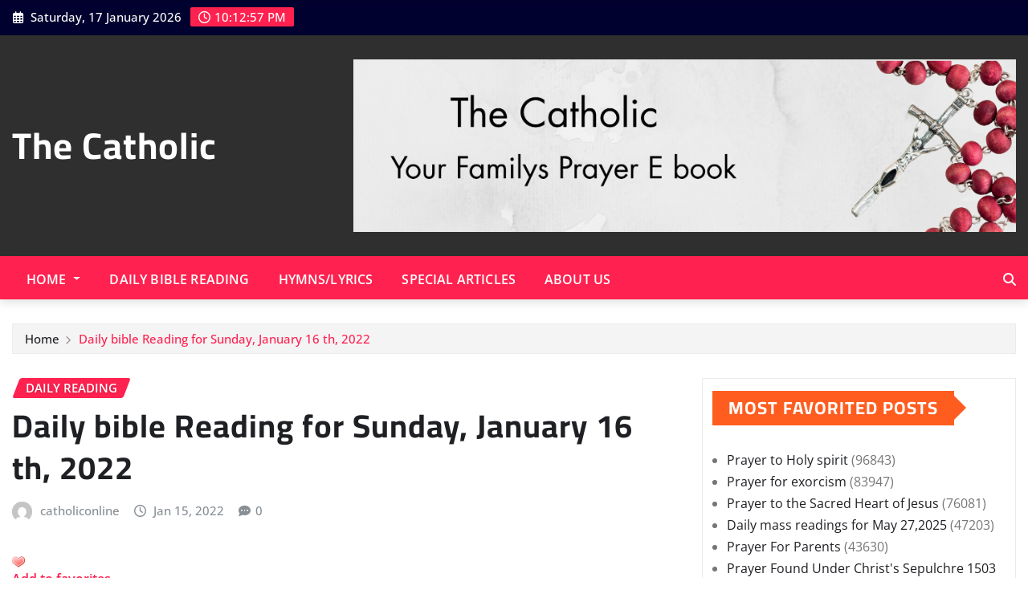

--- FILE ---
content_type: text/html; charset=UTF-8
request_url: https://thecatholic.online/daily-bible-reading-for-sunday-january-16-th-2022/
body_size: 40912
content:
<!DOCTYPE html>
<html lang="en-US" prefix="og: https://ogp.me/ns#">
<head>	
	<meta charset="UTF-8">
    <meta name="viewport" content="width=device-width, initial-scale=1">
    <meta http-equiv="x-ua-compatible" content="ie=edge">
	
	
		<style>img:is([sizes="auto" i], [sizes^="auto," i]) { contain-intrinsic-size: 3000px 1500px }</style>
	<script>window._wca = window._wca || [];</script>
<!-- Jetpack Site Verification Tags -->
<meta name="google-site-verification" content="EX4qCp-fZz6oOFzERAtVugXyWatCcsmWBZYHnm3XPO4" />
<meta name="yandex-verification" content="f9dcf000d4045530" />
<!-- Google tag (gtag.js) consent mode dataLayer added by Site Kit -->
<script type="text/javascript" id="google_gtagjs-js-consent-mode-data-layer">
/* <![CDATA[ */
window.dataLayer = window.dataLayer || [];function gtag(){dataLayer.push(arguments);}
gtag('consent', 'default', {"ad_personalization":"denied","ad_storage":"denied","ad_user_data":"denied","analytics_storage":"denied","functionality_storage":"denied","security_storage":"denied","personalization_storage":"denied","region":["AT","BE","BG","CH","CY","CZ","DE","DK","EE","ES","FI","FR","GB","GR","HR","HU","IE","IS","IT","LI","LT","LU","LV","MT","NL","NO","PL","PT","RO","SE","SI","SK"],"wait_for_update":500});
window._googlesitekitConsentCategoryMap = {"statistics":["analytics_storage"],"marketing":["ad_storage","ad_user_data","ad_personalization"],"functional":["functionality_storage","security_storage"],"preferences":["personalization_storage"]};
window._googlesitekitConsents = {"ad_personalization":"denied","ad_storage":"denied","ad_user_data":"denied","analytics_storage":"denied","functionality_storage":"denied","security_storage":"denied","personalization_storage":"denied","region":["AT","BE","BG","CH","CY","CZ","DE","DK","EE","ES","FI","FR","GB","GR","HR","HU","IE","IS","IT","LI","LT","LU","LV","MT","NL","NO","PL","PT","RO","SE","SI","SK"],"wait_for_update":500};
/* ]]> */
</script>
<!-- End Google tag (gtag.js) consent mode dataLayer added by Site Kit -->

<!-- Search Engine Optimization by Rank Math - https://rankmath.com/ -->
<title>Daily Bible Reading For Sunday, January 16 Th, 2022 &raquo; The Catholic</title>
<meta name="description" content="Daily bible Reading for 2nd Sunday in Ordinary Time"/>
<meta name="robots" content="follow, index, max-snippet:-1, max-video-preview:-1, max-image-preview:large"/>
<link rel="canonical" href="https://thecatholic.online/daily-bible-reading-for-sunday-january-16-th-2022/" />
<meta property="og:locale" content="en_US" />
<meta property="og:type" content="article" />
<meta property="og:title" content="Daily Bible Reading For Sunday, January 16 Th, 2022 &raquo; The Catholic" />
<meta property="og:description" content="Daily bible Reading for 2nd Sunday in Ordinary Time" />
<meta property="og:url" content="https://thecatholic.online/daily-bible-reading-for-sunday-january-16-th-2022/" />
<meta property="og:site_name" content="THE CATHOLIC" />
<meta property="article:tag" content="Dailyreadings" />
<meta property="article:section" content="Daily reading" />
<meta property="og:updated_time" content="2022-01-16T01:05:22+04:00" />
<meta property="og:image" content="https://i0.wp.com/thecatholic.online/wp-content/uploads/2022/12/New-logo.png" />
<meta property="og:image:secure_url" content="https://i0.wp.com/thecatholic.online/wp-content/uploads/2022/12/New-logo.png" />
<meta property="og:image:width" content="1080" />
<meta property="og:image:height" content="1080" />
<meta property="og:image:alt" content="Daily mass readings" />
<meta property="og:image:type" content="image/png" />
<meta property="article:published_time" content="2022-01-15T19:57:00+04:00" />
<meta property="article:modified_time" content="2022-01-16T01:05:22+04:00" />
<meta name="twitter:card" content="summary" />
<meta name="twitter:title" content="Daily Bible Reading For Sunday, January 16 Th, 2022 &raquo; The Catholic" />
<meta name="twitter:description" content="Daily bible Reading for 2nd Sunday in Ordinary Time" />
<meta name="twitter:image" content="https://i0.wp.com/thecatholic.online/wp-content/uploads/2022/12/New-logo.png" />
<meta name="twitter:label1" content="Written by" />
<meta name="twitter:data1" content="catholiconline" />
<meta name="twitter:label2" content="Time to read" />
<meta name="twitter:data2" content="3 minutes" />
<script type="application/ld+json" class="rank-math-schema">{"@context":"https://schema.org","@graph":[{"@type":["Person","Organization"],"@id":"https://thecatholic.online/#person","name":"catholiconline","logo":{"@type":"ImageObject","@id":"https://thecatholic.online/#logo","url":"https://thecatholic.online/wp-content/uploads/2022/12/New-logo.png","contentUrl":"https://thecatholic.online/wp-content/uploads/2022/12/New-logo.png","caption":"THE CATHOLIC","inLanguage":"en-US","width":"1080","height":"1080"},"image":{"@type":"ImageObject","@id":"https://thecatholic.online/#logo","url":"https://thecatholic.online/wp-content/uploads/2022/12/New-logo.png","contentUrl":"https://thecatholic.online/wp-content/uploads/2022/12/New-logo.png","caption":"THE CATHOLIC","inLanguage":"en-US","width":"1080","height":"1080"}},{"@type":"WebSite","@id":"https://thecatholic.online/#website","url":"https://thecatholic.online","name":"THE CATHOLIC","publisher":{"@id":"https://thecatholic.online/#person"},"inLanguage":"en-US"},{"@type":"ImageObject","@id":"https://i0.wp.com/thecatholic.online/wp-content/uploads/2022/12/New-logo.png?fit=1080%2C1080&amp;ssl=1","url":"https://i0.wp.com/thecatholic.online/wp-content/uploads/2022/12/New-logo.png?fit=1080%2C1080&amp;ssl=1","width":"1080","height":"1080","caption":"Daily mass readings","inLanguage":"en-US"},{"@type":"BreadcrumbList","@id":"https://thecatholic.online/daily-bible-reading-for-sunday-january-16-th-2022/#breadcrumb","itemListElement":[{"@type":"ListItem","position":"1","item":{"@id":"https://thecatholic.online","name":"Home"}},{"@type":"ListItem","position":"2","item":{"@id":"https://thecatholic.online/posts-2/","name":"Daily mass readings"}},{"@type":"ListItem","position":"3","item":{"@id":"https://thecatholic.online/daily-reading/","name":"Daily reading"}},{"@type":"ListItem","position":"4","item":{"@id":"https://thecatholic.online/daily-bible-reading-for-sunday-january-16-th-2022/","name":"Daily bible Reading for Sunday, January 16 th, 2022"}}]},{"@type":"WebPage","@id":"https://thecatholic.online/daily-bible-reading-for-sunday-january-16-th-2022/#webpage","url":"https://thecatholic.online/daily-bible-reading-for-sunday-january-16-th-2022/","name":"Daily Bible Reading For Sunday, January 16 Th, 2022 &raquo; The Catholic","datePublished":"2022-01-15T19:57:00+04:00","dateModified":"2022-01-16T01:05:22+04:00","isPartOf":{"@id":"https://thecatholic.online/#website"},"primaryImageOfPage":{"@id":"https://i0.wp.com/thecatholic.online/wp-content/uploads/2022/12/New-logo.png?fit=1080%2C1080&amp;ssl=1"},"inLanguage":"en-US","breadcrumb":{"@id":"https://thecatholic.online/daily-bible-reading-for-sunday-january-16-th-2022/#breadcrumb"}},{"@type":"Person","@id":"https://thecatholic.online/author/catholiconline/","name":"catholiconline","description":"Catholic prayers is here to help &amp; encourage everyone to pray every day &amp; reflect on the seasons of the church year which enables you to find peace in your life.","url":"https://thecatholic.online/author/catholiconline/","image":{"@type":"ImageObject","@id":"https://secure.gravatar.com/avatar/39bf7b600a3a3136cf000b5721bacc6ab0910af36d45a93b3618c4b53058a7c3?s=96&amp;d=mm&amp;r=g","url":"https://secure.gravatar.com/avatar/39bf7b600a3a3136cf000b5721bacc6ab0910af36d45a93b3618c4b53058a7c3?s=96&amp;d=mm&amp;r=g","caption":"catholiconline","inLanguage":"en-US"},"sameAs":["https://thecatholic.online"]},{"@type":"BlogPosting","headline":"Daily Bible Reading For Sunday, January 16 Th, 2022 &raquo; The Catholic","keywords":"Daily bible Reading for Sunday, January 16 th, 2022","datePublished":"2022-01-15T19:57:00+04:00","dateModified":"2022-01-16T01:05:22+04:00","articleSection":"Daily reading","author":{"@id":"https://thecatholic.online/author/catholiconline/","name":"catholiconline"},"publisher":{"@id":"https://thecatholic.online/#person"},"description":"Daily bible Reading for 2nd Sunday in Ordinary Time","name":"Daily Bible Reading For Sunday, January 16 Th, 2022 &raquo; The Catholic","@id":"https://thecatholic.online/daily-bible-reading-for-sunday-january-16-th-2022/#richSnippet","isPartOf":{"@id":"https://thecatholic.online/daily-bible-reading-for-sunday-january-16-th-2022/#webpage"},"image":{"@id":"https://i0.wp.com/thecatholic.online/wp-content/uploads/2022/12/New-logo.png?fit=1080%2C1080&amp;ssl=1"},"inLanguage":"en-US","mainEntityOfPage":{"@id":"https://thecatholic.online/daily-bible-reading-for-sunday-january-16-th-2022/#webpage"}}]}</script>
<!-- /Rank Math WordPress SEO plugin -->

<link rel='dns-prefetch' href='//stats.wp.com' />
<link rel='dns-prefetch' href='//assets.pinterest.com' />
<link rel='dns-prefetch' href='//www.googletagmanager.com' />
<link rel='dns-prefetch' href='//fonts.googleapis.com' />
<link rel='dns-prefetch' href='//pagead2.googlesyndication.com' />
<link rel='dns-prefetch' href='//fundingchoicesmessages.google.com' />
<link rel='preconnect' href='//i0.wp.com' />
<link rel='preconnect' href='//c0.wp.com' />
<link rel="alternate" type="application/rss+xml" title="The Catholic &raquo; Feed" href="https://thecatholic.online/feed/" />
<link rel="alternate" type="application/rss+xml" title="The Catholic &raquo; Comments Feed" href="https://thecatholic.online/comments/feed/" />
<script type="text/javascript">
/* <![CDATA[ */
window._wpemojiSettings = {"baseUrl":"https:\/\/s.w.org\/images\/core\/emoji\/16.0.1\/72x72\/","ext":".png","svgUrl":"https:\/\/s.w.org\/images\/core\/emoji\/16.0.1\/svg\/","svgExt":".svg","source":{"concatemoji":"https:\/\/thecatholic.online\/wp-includes\/js\/wp-emoji-release.min.js?ver=6.8.3"}};
/*! This file is auto-generated */
!function(s,n){var o,i,e;function c(e){try{var t={supportTests:e,timestamp:(new Date).valueOf()};sessionStorage.setItem(o,JSON.stringify(t))}catch(e){}}function p(e,t,n){e.clearRect(0,0,e.canvas.width,e.canvas.height),e.fillText(t,0,0);var t=new Uint32Array(e.getImageData(0,0,e.canvas.width,e.canvas.height).data),a=(e.clearRect(0,0,e.canvas.width,e.canvas.height),e.fillText(n,0,0),new Uint32Array(e.getImageData(0,0,e.canvas.width,e.canvas.height).data));return t.every(function(e,t){return e===a[t]})}function u(e,t){e.clearRect(0,0,e.canvas.width,e.canvas.height),e.fillText(t,0,0);for(var n=e.getImageData(16,16,1,1),a=0;a<n.data.length;a++)if(0!==n.data[a])return!1;return!0}function f(e,t,n,a){switch(t){case"flag":return n(e,"\ud83c\udff3\ufe0f\u200d\u26a7\ufe0f","\ud83c\udff3\ufe0f\u200b\u26a7\ufe0f")?!1:!n(e,"\ud83c\udde8\ud83c\uddf6","\ud83c\udde8\u200b\ud83c\uddf6")&&!n(e,"\ud83c\udff4\udb40\udc67\udb40\udc62\udb40\udc65\udb40\udc6e\udb40\udc67\udb40\udc7f","\ud83c\udff4\u200b\udb40\udc67\u200b\udb40\udc62\u200b\udb40\udc65\u200b\udb40\udc6e\u200b\udb40\udc67\u200b\udb40\udc7f");case"emoji":return!a(e,"\ud83e\udedf")}return!1}function g(e,t,n,a){var r="undefined"!=typeof WorkerGlobalScope&&self instanceof WorkerGlobalScope?new OffscreenCanvas(300,150):s.createElement("canvas"),o=r.getContext("2d",{willReadFrequently:!0}),i=(o.textBaseline="top",o.font="600 32px Arial",{});return e.forEach(function(e){i[e]=t(o,e,n,a)}),i}function t(e){var t=s.createElement("script");t.src=e,t.defer=!0,s.head.appendChild(t)}"undefined"!=typeof Promise&&(o="wpEmojiSettingsSupports",i=["flag","emoji"],n.supports={everything:!0,everythingExceptFlag:!0},e=new Promise(function(e){s.addEventListener("DOMContentLoaded",e,{once:!0})}),new Promise(function(t){var n=function(){try{var e=JSON.parse(sessionStorage.getItem(o));if("object"==typeof e&&"number"==typeof e.timestamp&&(new Date).valueOf()<e.timestamp+604800&&"object"==typeof e.supportTests)return e.supportTests}catch(e){}return null}();if(!n){if("undefined"!=typeof Worker&&"undefined"!=typeof OffscreenCanvas&&"undefined"!=typeof URL&&URL.createObjectURL&&"undefined"!=typeof Blob)try{var e="postMessage("+g.toString()+"("+[JSON.stringify(i),f.toString(),p.toString(),u.toString()].join(",")+"));",a=new Blob([e],{type:"text/javascript"}),r=new Worker(URL.createObjectURL(a),{name:"wpTestEmojiSupports"});return void(r.onmessage=function(e){c(n=e.data),r.terminate(),t(n)})}catch(e){}c(n=g(i,f,p,u))}t(n)}).then(function(e){for(var t in e)n.supports[t]=e[t],n.supports.everything=n.supports.everything&&n.supports[t],"flag"!==t&&(n.supports.everythingExceptFlag=n.supports.everythingExceptFlag&&n.supports[t]);n.supports.everythingExceptFlag=n.supports.everythingExceptFlag&&!n.supports.flag,n.DOMReady=!1,n.readyCallback=function(){n.DOMReady=!0}}).then(function(){return e}).then(function(){var e;n.supports.everything||(n.readyCallback(),(e=n.source||{}).concatemoji?t(e.concatemoji):e.wpemoji&&e.twemoji&&(t(e.twemoji),t(e.wpemoji)))}))}((window,document),window._wpemojiSettings);
/* ]]> */
</script>
<!-- thecatholic.online is managing ads with Advanced Ads 2.0.16 – https://wpadvancedads.com/ --><script id="theca-ready">
			window.advanced_ads_ready=function(e,a){a=a||"complete";var d=function(e){return"interactive"===a?"loading"!==e:"complete"===e};d(document.readyState)?e():document.addEventListener("readystatechange",(function(a){d(a.target.readyState)&&e()}),{once:"interactive"===a})},window.advanced_ads_ready_queue=window.advanced_ads_ready_queue||[];		</script>
		<link rel='stylesheet' id='wpfp-css' href='https://thecatholic.online/wp-content/plugins/wp-favorite-posts/wpfp.css' type='text/css' />
<link rel='stylesheet' id='stripe-main-styles-css' href='https://thecatholic.online/wp-content/mu-plugins/vendor/godaddy/mwc-core/assets/css/stripe-settings.css' type='text/css' media='all' />
<link rel='stylesheet' id='newsexo-theme-fonts-css' href='https://thecatholic.online/wp-content/fonts/68e4682b31f1203fd96228b34fe3ec0b.css?ver=20201110' type='text/css' media='all' />
<style id='wp-emoji-styles-inline-css' type='text/css'>

	img.wp-smiley, img.emoji {
		display: inline !important;
		border: none !important;
		box-shadow: none !important;
		height: 1em !important;
		width: 1em !important;
		margin: 0 0.07em !important;
		vertical-align: -0.1em !important;
		background: none !important;
		padding: 0 !important;
	}
</style>
<link rel='stylesheet' id='wp-block-library-css' href='https://c0.wp.com/c/6.8.3/wp-includes/css/dist/block-library/style.min.css' type='text/css' media='all' />
<style id='classic-theme-styles-inline-css' type='text/css'>
/*! This file is auto-generated */
.wp-block-button__link{color:#fff;background-color:#32373c;border-radius:9999px;box-shadow:none;text-decoration:none;padding:calc(.667em + 2px) calc(1.333em + 2px);font-size:1.125em}.wp-block-file__button{background:#32373c;color:#fff;text-decoration:none}
</style>
<style id='google-login-login-button-style-inline-css' type='text/css'>
.wp_google_login{clear:both;margin:40px auto 0}.wp_google_login.hidden{display:none}.wp_google_login__divider{position:relative;text-align:center}.wp_google_login__divider:before{background-color:#e1e2e2;content:"";height:1px;left:0;position:absolute;top:8px;width:100%}.wp_google_login__divider span{background-color:#fff;color:#e1e2e2;font-size:14px;padding-left:8px;padding-right:8px;position:relative;text-transform:uppercase;z-index:2}.wp_google_login__button-container{margin-top:10px}.wp_google_login__button{background-color:#fff;border:solid #ccced0;border-radius:4px;border-width:1px 1px 2px;box-sizing:border-box;color:#3d4145;cursor:pointer;display:block;font-size:14px;font-weight:500;line-height:25px;margin:0;outline:0;overflow:hidden;padding:10px 15px;text-align:center;text-decoration:none;text-overflow:ellipsis;width:100%}.wp_google_login__button:hover{color:#3d4145}.wp_google_login__google-icon{background:url(/wp-content/plugins/login-with-google/assets/build/blocks/login-button/../images/google_light.e4cbcb9b.png) no-repeat 50%;background-size:contain;display:inline-block;height:25px;margin-right:10px;vertical-align:middle;width:25px}

</style>
<link rel='stylesheet' id='coblocks-frontend-css' href='https://thecatholic.online/wp-content/plugins/coblocks/dist/style-coblocks-1.css?ver=3.1.16' type='text/css' media='all' />
<link rel='stylesheet' id='coblocks-extensions-css' href='https://thecatholic.online/wp-content/plugins/coblocks/dist/style-coblocks-extensions.css?ver=3.1.16' type='text/css' media='all' />
<link rel='stylesheet' id='coblocks-animation-css' href='https://thecatholic.online/wp-content/plugins/coblocks/dist/style-coblocks-animation.css?ver=2677611078ee87eb3b1c' type='text/css' media='all' />
<style id='global-styles-inline-css' type='text/css'>
:root{--wp--preset--aspect-ratio--square: 1;--wp--preset--aspect-ratio--4-3: 4/3;--wp--preset--aspect-ratio--3-4: 3/4;--wp--preset--aspect-ratio--3-2: 3/2;--wp--preset--aspect-ratio--2-3: 2/3;--wp--preset--aspect-ratio--16-9: 16/9;--wp--preset--aspect-ratio--9-16: 9/16;--wp--preset--color--black: #000000;--wp--preset--color--cyan-bluish-gray: #abb8c3;--wp--preset--color--white: #ffffff;--wp--preset--color--pale-pink: #f78da7;--wp--preset--color--vivid-red: #cf2e2e;--wp--preset--color--luminous-vivid-orange: #ff6900;--wp--preset--color--luminous-vivid-amber: #fcb900;--wp--preset--color--light-green-cyan: #7bdcb5;--wp--preset--color--vivid-green-cyan: #00d084;--wp--preset--color--pale-cyan-blue: #8ed1fc;--wp--preset--color--vivid-cyan-blue: #0693e3;--wp--preset--color--vivid-purple: #9b51e0;--wp--preset--gradient--vivid-cyan-blue-to-vivid-purple: linear-gradient(135deg,rgba(6,147,227,1) 0%,rgb(155,81,224) 100%);--wp--preset--gradient--light-green-cyan-to-vivid-green-cyan: linear-gradient(135deg,rgb(122,220,180) 0%,rgb(0,208,130) 100%);--wp--preset--gradient--luminous-vivid-amber-to-luminous-vivid-orange: linear-gradient(135deg,rgba(252,185,0,1) 0%,rgba(255,105,0,1) 100%);--wp--preset--gradient--luminous-vivid-orange-to-vivid-red: linear-gradient(135deg,rgba(255,105,0,1) 0%,rgb(207,46,46) 100%);--wp--preset--gradient--very-light-gray-to-cyan-bluish-gray: linear-gradient(135deg,rgb(238,238,238) 0%,rgb(169,184,195) 100%);--wp--preset--gradient--cool-to-warm-spectrum: linear-gradient(135deg,rgb(74,234,220) 0%,rgb(151,120,209) 20%,rgb(207,42,186) 40%,rgb(238,44,130) 60%,rgb(251,105,98) 80%,rgb(254,248,76) 100%);--wp--preset--gradient--blush-light-purple: linear-gradient(135deg,rgb(255,206,236) 0%,rgb(152,150,240) 100%);--wp--preset--gradient--blush-bordeaux: linear-gradient(135deg,rgb(254,205,165) 0%,rgb(254,45,45) 50%,rgb(107,0,62) 100%);--wp--preset--gradient--luminous-dusk: linear-gradient(135deg,rgb(255,203,112) 0%,rgb(199,81,192) 50%,rgb(65,88,208) 100%);--wp--preset--gradient--pale-ocean: linear-gradient(135deg,rgb(255,245,203) 0%,rgb(182,227,212) 50%,rgb(51,167,181) 100%);--wp--preset--gradient--electric-grass: linear-gradient(135deg,rgb(202,248,128) 0%,rgb(113,206,126) 100%);--wp--preset--gradient--midnight: linear-gradient(135deg,rgb(2,3,129) 0%,rgb(40,116,252) 100%);--wp--preset--font-size--small: 13px;--wp--preset--font-size--medium: 20px;--wp--preset--font-size--large: 36px;--wp--preset--font-size--x-large: 42px;--wp--preset--font-family--inter: "Inter", sans-serif;--wp--preset--font-family--cardo: Cardo;--wp--preset--spacing--20: 0.44rem;--wp--preset--spacing--30: 0.67rem;--wp--preset--spacing--40: 1rem;--wp--preset--spacing--50: 1.5rem;--wp--preset--spacing--60: 2.25rem;--wp--preset--spacing--70: 3.38rem;--wp--preset--spacing--80: 5.06rem;--wp--preset--shadow--natural: 6px 6px 9px rgba(0, 0, 0, 0.2);--wp--preset--shadow--deep: 12px 12px 50px rgba(0, 0, 0, 0.4);--wp--preset--shadow--sharp: 6px 6px 0px rgba(0, 0, 0, 0.2);--wp--preset--shadow--outlined: 6px 6px 0px -3px rgba(255, 255, 255, 1), 6px 6px rgba(0, 0, 0, 1);--wp--preset--shadow--crisp: 6px 6px 0px rgba(0, 0, 0, 1);}:where(.is-layout-flex){gap: 0.5em;}:where(.is-layout-grid){gap: 0.5em;}body .is-layout-flex{display: flex;}.is-layout-flex{flex-wrap: wrap;align-items: center;}.is-layout-flex > :is(*, div){margin: 0;}body .is-layout-grid{display: grid;}.is-layout-grid > :is(*, div){margin: 0;}:where(.wp-block-columns.is-layout-flex){gap: 2em;}:where(.wp-block-columns.is-layout-grid){gap: 2em;}:where(.wp-block-post-template.is-layout-flex){gap: 1.25em;}:where(.wp-block-post-template.is-layout-grid){gap: 1.25em;}.has-black-color{color: var(--wp--preset--color--black) !important;}.has-cyan-bluish-gray-color{color: var(--wp--preset--color--cyan-bluish-gray) !important;}.has-white-color{color: var(--wp--preset--color--white) !important;}.has-pale-pink-color{color: var(--wp--preset--color--pale-pink) !important;}.has-vivid-red-color{color: var(--wp--preset--color--vivid-red) !important;}.has-luminous-vivid-orange-color{color: var(--wp--preset--color--luminous-vivid-orange) !important;}.has-luminous-vivid-amber-color{color: var(--wp--preset--color--luminous-vivid-amber) !important;}.has-light-green-cyan-color{color: var(--wp--preset--color--light-green-cyan) !important;}.has-vivid-green-cyan-color{color: var(--wp--preset--color--vivid-green-cyan) !important;}.has-pale-cyan-blue-color{color: var(--wp--preset--color--pale-cyan-blue) !important;}.has-vivid-cyan-blue-color{color: var(--wp--preset--color--vivid-cyan-blue) !important;}.has-vivid-purple-color{color: var(--wp--preset--color--vivid-purple) !important;}.has-black-background-color{background-color: var(--wp--preset--color--black) !important;}.has-cyan-bluish-gray-background-color{background-color: var(--wp--preset--color--cyan-bluish-gray) !important;}.has-white-background-color{background-color: var(--wp--preset--color--white) !important;}.has-pale-pink-background-color{background-color: var(--wp--preset--color--pale-pink) !important;}.has-vivid-red-background-color{background-color: var(--wp--preset--color--vivid-red) !important;}.has-luminous-vivid-orange-background-color{background-color: var(--wp--preset--color--luminous-vivid-orange) !important;}.has-luminous-vivid-amber-background-color{background-color: var(--wp--preset--color--luminous-vivid-amber) !important;}.has-light-green-cyan-background-color{background-color: var(--wp--preset--color--light-green-cyan) !important;}.has-vivid-green-cyan-background-color{background-color: var(--wp--preset--color--vivid-green-cyan) !important;}.has-pale-cyan-blue-background-color{background-color: var(--wp--preset--color--pale-cyan-blue) !important;}.has-vivid-cyan-blue-background-color{background-color: var(--wp--preset--color--vivid-cyan-blue) !important;}.has-vivid-purple-background-color{background-color: var(--wp--preset--color--vivid-purple) !important;}.has-black-border-color{border-color: var(--wp--preset--color--black) !important;}.has-cyan-bluish-gray-border-color{border-color: var(--wp--preset--color--cyan-bluish-gray) !important;}.has-white-border-color{border-color: var(--wp--preset--color--white) !important;}.has-pale-pink-border-color{border-color: var(--wp--preset--color--pale-pink) !important;}.has-vivid-red-border-color{border-color: var(--wp--preset--color--vivid-red) !important;}.has-luminous-vivid-orange-border-color{border-color: var(--wp--preset--color--luminous-vivid-orange) !important;}.has-luminous-vivid-amber-border-color{border-color: var(--wp--preset--color--luminous-vivid-amber) !important;}.has-light-green-cyan-border-color{border-color: var(--wp--preset--color--light-green-cyan) !important;}.has-vivid-green-cyan-border-color{border-color: var(--wp--preset--color--vivid-green-cyan) !important;}.has-pale-cyan-blue-border-color{border-color: var(--wp--preset--color--pale-cyan-blue) !important;}.has-vivid-cyan-blue-border-color{border-color: var(--wp--preset--color--vivid-cyan-blue) !important;}.has-vivid-purple-border-color{border-color: var(--wp--preset--color--vivid-purple) !important;}.has-vivid-cyan-blue-to-vivid-purple-gradient-background{background: var(--wp--preset--gradient--vivid-cyan-blue-to-vivid-purple) !important;}.has-light-green-cyan-to-vivid-green-cyan-gradient-background{background: var(--wp--preset--gradient--light-green-cyan-to-vivid-green-cyan) !important;}.has-luminous-vivid-amber-to-luminous-vivid-orange-gradient-background{background: var(--wp--preset--gradient--luminous-vivid-amber-to-luminous-vivid-orange) !important;}.has-luminous-vivid-orange-to-vivid-red-gradient-background{background: var(--wp--preset--gradient--luminous-vivid-orange-to-vivid-red) !important;}.has-very-light-gray-to-cyan-bluish-gray-gradient-background{background: var(--wp--preset--gradient--very-light-gray-to-cyan-bluish-gray) !important;}.has-cool-to-warm-spectrum-gradient-background{background: var(--wp--preset--gradient--cool-to-warm-spectrum) !important;}.has-blush-light-purple-gradient-background{background: var(--wp--preset--gradient--blush-light-purple) !important;}.has-blush-bordeaux-gradient-background{background: var(--wp--preset--gradient--blush-bordeaux) !important;}.has-luminous-dusk-gradient-background{background: var(--wp--preset--gradient--luminous-dusk) !important;}.has-pale-ocean-gradient-background{background: var(--wp--preset--gradient--pale-ocean) !important;}.has-electric-grass-gradient-background{background: var(--wp--preset--gradient--electric-grass) !important;}.has-midnight-gradient-background{background: var(--wp--preset--gradient--midnight) !important;}.has-small-font-size{font-size: var(--wp--preset--font-size--small) !important;}.has-medium-font-size{font-size: var(--wp--preset--font-size--medium) !important;}.has-large-font-size{font-size: var(--wp--preset--font-size--large) !important;}.has-x-large-font-size{font-size: var(--wp--preset--font-size--x-large) !important;}
:where(.wp-block-post-template.is-layout-flex){gap: 1.25em;}:where(.wp-block-post-template.is-layout-grid){gap: 1.25em;}
:where(.wp-block-columns.is-layout-flex){gap: 2em;}:where(.wp-block-columns.is-layout-grid){gap: 2em;}
:root :where(.wp-block-pullquote){font-size: 1.5em;line-height: 1.6;}
</style>
<link rel='stylesheet' id='coblocks-block-fonts-css' href='//fonts.googleapis.com/css?family=Fira+Sans%3A100%2C100italic%2C200%2C200italic%2C300%2C300italic%2C400%2C400italic%2C500%2C500italic%2C600%2C600italic%2C700%2C700italic%2C800%2C800italic%2C900%2C900italic%7CIBM+Plex+Sans%3A100%2C100italic%2C200%2C200italic%2C300%2C300italic%2C400%2C400italic%2C500%2C500italic%2C600%2C600italic%2C700%2C700italic%2C800%2C800italic%2C900%2C900italic%7C&#038;ver=3.1.16' type='text/css' media='all' />
<link rel='stylesheet' id='simple-google-adsense-styles-css' href='https://thecatholic.online/wp-content/plugins/simple-google-adsense/assets/css/adsense.css?ver=1.2.0' type='text/css' media='all' />
<link rel='stylesheet' id='woocommerce-layout-css' href='https://c0.wp.com/p/woocommerce/10.4.3/assets/css/woocommerce-layout.css' type='text/css' media='all' />
<style id='woocommerce-layout-inline-css' type='text/css'>

	.infinite-scroll .woocommerce-pagination {
		display: none;
	}
</style>
<link rel='stylesheet' id='woocommerce-smallscreen-css' href='https://c0.wp.com/p/woocommerce/10.4.3/assets/css/woocommerce-smallscreen.css' type='text/css' media='only screen and (max-width: 768px)' />
<link rel='stylesheet' id='woocommerce-general-css' href='https://c0.wp.com/p/woocommerce/10.4.3/assets/css/woocommerce.css' type='text/css' media='all' />
<style id='woocommerce-inline-inline-css' type='text/css'>
.woocommerce form .form-row .required { visibility: visible; }
</style>
<link rel='stylesheet' id='wp-components-css' href='https://c0.wp.com/c/6.8.3/wp-includes/css/dist/components/style.min.css' type='text/css' media='all' />
<link rel='stylesheet' id='godaddy-styles-css' href='https://thecatholic.online/wp-content/mu-plugins/vendor/wpex/godaddy-launch/includes/Dependencies/GoDaddy/Styles/build/latest.css?ver=2.0.2' type='text/css' media='all' />
<link rel='stylesheet' id='bootstrap-css' href='https://thecatholic.online/wp-content/themes/newsexo/assets/css/bootstrap.css?ver=6.8.3' type='text/css' media='all' />
<link rel='stylesheet' id='font-awesome-min-css' href='https://thecatholic.online/wp-content/themes/newsexo/assets/css/font-awesome/css/font-awesome.min.css?ver=4.7.0' type='text/css' media='all' />
<link rel='stylesheet' id='newsexo-style-css' href='https://thecatholic.online/wp-content/themes/provo-news/style.css?ver=6.8.3' type='text/css' media='all' />
<link rel='stylesheet' id='theme-default-css' href='https://thecatholic.online/wp-content/themes/newsexo/assets/css/theme-default.css?ver=6.8.3' type='text/css' media='all' />
<link rel='stylesheet' id='newsexo-animate-css-css' href='https://thecatholic.online/wp-content/themes/newsexo/assets/css/animate.css?ver=6.8.3' type='text/css' media='all' />
<link rel='stylesheet' id='owl.carousel-css-css' href='https://thecatholic.online/wp-content/themes/newsexo/assets/css/owl.carousel.css?ver=6.8.3' type='text/css' media='all' />
<link rel='stylesheet' id='bootstrap-smartmenus-css-css' href='https://thecatholic.online/wp-content/themes/newsexo/assets/css/jquery.smartmenus.bootstrap-4.css?ver=6.8.3' type='text/css' media='all' />
<link rel='stylesheet' id='tablepress-default-css' href='https://thecatholic.online/wp-content/plugins/tablepress/css/build/default.css?ver=3.2.6' type='text/css' media='all' />
<link rel='stylesheet' id='provo-news-parent-style-css' href='https://thecatholic.online/wp-content/themes/newsexo/style.css?ver=6.8.3' type='text/css' media='all' />
<link rel='stylesheet' id='provo-news-child-style-css' href='https://thecatholic.online/wp-content/themes/provo-news/style.css?ver=6.8.3' type='text/css' media='all' />
<link rel='stylesheet' id='provo-news-default-css-css' href='https://thecatholic.online/wp-content/themes/provo-news/assets/css/theme-default.css?ver=6.8.3' type='text/css' media='all' />
<link rel='stylesheet' id='provo-news-bootstrap-smartmenus-css-css' href='https://thecatholic.online/wp-content/themes/provo-news/assets/css/jquery.smartmenus.bootstrap-4.css?ver=6.8.3' type='text/css' media='all' />
<script type="text/javascript" src="https://c0.wp.com/c/6.8.3/wp-includes/js/jquery/jquery.min.js" id="jquery-core-js"></script>
<script type="text/javascript" src="https://c0.wp.com/c/6.8.3/wp-includes/js/jquery/jquery-migrate.min.js" id="jquery-migrate-js"></script>
<script type="text/javascript" src="https://c0.wp.com/p/woocommerce/10.4.3/assets/js/jquery-blockui/jquery.blockUI.min.js" id="wc-jquery-blockui-js" defer="defer" data-wp-strategy="defer"></script>
<script type="text/javascript" id="wc-add-to-cart-js-extra">
/* <![CDATA[ */
var wc_add_to_cart_params = {"ajax_url":"\/wp-admin\/admin-ajax.php","wc_ajax_url":"\/?wc-ajax=%%endpoint%%","i18n_view_cart":"View cart","cart_url":"https:\/\/thecatholic.online\/cart\/","is_cart":"","cart_redirect_after_add":"yes"};
/* ]]> */
</script>
<script type="text/javascript" src="https://c0.wp.com/p/woocommerce/10.4.3/assets/js/frontend/add-to-cart.min.js" id="wc-add-to-cart-js" defer="defer" data-wp-strategy="defer"></script>
<script type="text/javascript" src="https://c0.wp.com/p/woocommerce/10.4.3/assets/js/js-cookie/js.cookie.min.js" id="wc-js-cookie-js" defer="defer" data-wp-strategy="defer"></script>
<script type="text/javascript" id="woocommerce-js-extra">
/* <![CDATA[ */
var woocommerce_params = {"ajax_url":"\/wp-admin\/admin-ajax.php","wc_ajax_url":"\/?wc-ajax=%%endpoint%%","i18n_password_show":"Show password","i18n_password_hide":"Hide password"};
/* ]]> */
</script>
<script type="text/javascript" src="https://c0.wp.com/p/woocommerce/10.4.3/assets/js/frontend/woocommerce.min.js" id="woocommerce-js" defer="defer" data-wp-strategy="defer"></script>
<script type="text/javascript" src="https://thecatholic.online/wp-content/themes/newsexo/assets/js/bootstrap.js?ver=6.8.3" id="bootstrap-js-js"></script>
<script type="text/javascript" src="https://thecatholic.online/wp-content/themes/newsexo/assets/js/bootstrap.bundle.min.js?ver=6.8.3" id="bootstrap.bundle.min-js"></script>
<script type="text/javascript" src="https://thecatholic.online/wp-content/themes/newsexo/assets/js/smartmenus/jquery.smartmenus.js?ver=6.8.3" id="newsexo-smartmenus-js-js"></script>
<script type="text/javascript" src="https://thecatholic.online/wp-content/themes/newsexo/assets/js/custom.js?ver=6.8.3" id="newsexo-custom-js-js"></script>
<script type="text/javascript" src="https://thecatholic.online/wp-content/themes/newsexo/assets/js/smartmenus/bootstrap-smartmenus.js?ver=6.8.3" id="bootstrap-smartmenus-js-js"></script>
<script type="text/javascript" src="https://thecatholic.online/wp-content/themes/newsexo/assets/js/owl.carousel.min.js?ver=6.8.3" id="owl-carousel-js-js"></script>
<script type="text/javascript" src="https://thecatholic.online/wp-content/themes/newsexo/assets/js/animation/animate.js?ver=6.8.3" id="animate-js-js"></script>
<script type="text/javascript" src="https://thecatholic.online/wp-content/themes/newsexo/assets/js/wow.js?ver=6.8.3" id="wow-js-js"></script>
<script type="text/javascript" src="https://stats.wp.com/s-202603.js" id="woocommerce-analytics-js" defer="defer" data-wp-strategy="defer"></script>

<!-- Google tag (gtag.js) snippet added by Site Kit -->
<!-- Google Analytics snippet added by Site Kit -->
<script type="text/javascript" src="https://www.googletagmanager.com/gtag/js?id=G-LH7H5SLXF0" id="google_gtagjs-js" async></script>
<script type="text/javascript" id="google_gtagjs-js-after">
/* <![CDATA[ */
window.dataLayer = window.dataLayer || [];function gtag(){dataLayer.push(arguments);}
gtag("set","linker",{"domains":["thecatholic.online"]});
gtag("js", new Date());
gtag("set", "developer_id.dZTNiMT", true);
gtag("config", "G-LH7H5SLXF0", {"googlesitekit_post_type":"post"});
/* ]]> */
</script>
<script type="text/javascript" src="https://thecatholic.online/wp-content/plugins/wp-favorite-posts/script.js?ver=1.6.8" id="wp-favorite-posts-js"></script>
<link rel="https://api.w.org/" href="https://thecatholic.online/wp-json/" /><link rel="alternate" title="JSON" type="application/json" href="https://thecatholic.online/wp-json/wp/v2/posts/722" /><link rel="EditURI" type="application/rsd+xml" title="RSD" href="https://thecatholic.online/xmlrpc.php?rsd" />
<meta name="generator" content="WordPress 6.8.3" />
<link rel='shortlink' href='https://thecatholic.online/?p=722' />
<link rel="alternate" title="oEmbed (JSON)" type="application/json+oembed" href="https://thecatholic.online/wp-json/oembed/1.0/embed?url=https%3A%2F%2Fthecatholic.online%2Fdaily-bible-reading-for-sunday-january-16-th-2022%2F" />
<link rel="alternate" title="oEmbed (XML)" type="text/xml+oembed" href="https://thecatholic.online/wp-json/oembed/1.0/embed?url=https%3A%2F%2Fthecatholic.online%2Fdaily-bible-reading-for-sunday-january-16-th-2022%2F&#038;format=xml" />
<meta name="generator" content="Site Kit by Google 1.170.0" />                <!-- auto ad code generated with AdFlow plugin v1.2.0 -->
                <script async src="//pagead2.googlesyndication.com/pagead/js/adsbygoogle.js"></script>
                <script>
                (adsbygoogle = window.adsbygoogle || []).push({
                     google_ad_client: "ca-7115656562572342",
                     enable_page_level_ads: true
                });
                </script>      
                <!-- / AdFlow plugin -->	<style>img#wpstats{display:none}</style>
		<style type="text/css">

/*------------------- Body ---------------------*/



/*------------------- H1---------------------*/

    h1 { font-family: Cairo; } 

/*------------------- H2---------------------*/

    h2{ font-family: Cairo; } 

/*------------------- H3---------------------*/

    h3 { font-family: Cairo; }

/*------------------- H4---------------------*/

    h4 { font-family: Cairo; }

/*------------------- H5---------------------*/

    h5 { font-family: Cairo; }

/*------------------- H6---------------------*/

    h6 { font-family: Cairo; }

</style>
			<link rel="preload" href="https://thecatholic.online/wp-content/plugins/wordpress-popup/assets/hustle-ui/fonts/hustle-icons-font.woff2" as="font" type="font/woff2" crossorigin>
			<noscript><style>.woocommerce-product-gallery{ opacity: 1 !important; }</style></noscript>
	
<!-- Google AdSense meta tags added by Site Kit -->
<meta name="google-adsense-platform-account" content="ca-host-pub-2644536267352236">
<meta name="google-adsense-platform-domain" content="sitekit.withgoogle.com">
<!-- End Google AdSense meta tags added by Site Kit -->
<script id='nitro-telemetry-meta' nitro-exclude>window.NPTelemetryMetadata={missReason: (!window.NITROPACK_STATE ? 'cache not found' : 'hit'),pageType: 'post',isEligibleForOptimization: true,}</script><script id='nitro-generic' nitro-exclude>(()=>{window.NitroPack=window.NitroPack||{coreVersion:"na",isCounted:!1};let e=document.createElement("script");if(e.src="https://nitroscripts.com/tldqCIvgIuutkLLJbzSRXKwdtYUdrrfD",e.async=!0,e.id="nitro-script",document.head.appendChild(e),!window.NitroPack.isCounted){window.NitroPack.isCounted=!0;let t=()=>{navigator.sendBeacon("https://to.getnitropack.com/p",JSON.stringify({siteId:"tldqCIvgIuutkLLJbzSRXKwdtYUdrrfD",url:window.location.href,isOptimized:!!window.IS_NITROPACK,coreVersion:"na",missReason:window.NPTelemetryMetadata?.missReason||"",pageType:window.NPTelemetryMetadata?.pageType||"",isEligibleForOptimization:!!window.NPTelemetryMetadata?.isEligibleForOptimization}))};(()=>{let e=()=>new Promise(e=>{"complete"===document.readyState?e():window.addEventListener("load",e)}),i=()=>new Promise(e=>{document.prerendering?document.addEventListener("prerenderingchange",e,{once:!0}):e()}),a=async()=>{await i(),await e(),t()};a()})(),window.addEventListener("pageshow",e=>{if(e.persisted){let i=document.prerendering||self.performance?.getEntriesByType?.("navigation")[0]?.activationStart>0;"visible"!==document.visibilityState||i||t()}})}})();</script><style id="hustle-module-3-0-styles" class="hustle-module-styles hustle-module-styles-3">@media screen and (min-width: 783px) {.hustle-ui:not(.hustle-size--small).module_id_3 .hustle-popup-content {max-width: 600px;max-height: none;max-height: unset;overflow-y: initial;}}@media screen and (min-width: 783px) { .hustle-layout {max-height: none;max-height: unset;}} .hustle-ui.module_id_3  {padding-right: 15px;padding-left: 15px;}.hustle-ui.module_id_3  .hustle-popup-content .hustle-info,.hustle-ui.module_id_3  .hustle-popup-content .hustle-optin {padding-top: 0px;padding-bottom: 0px;}@media screen and (min-width: 783px) {.hustle-ui:not(.hustle-size--small).module_id_3  {padding-right: 15px;padding-left: 15px;}.hustle-ui:not(.hustle-size--small).module_id_3  .hustle-popup-content .hustle-info,.hustle-ui:not(.hustle-size--small).module_id_3  .hustle-popup-content .hustle-optin {padding-top: 0px;padding-bottom: 0px;}} .hustle-ui.module_id_3 .hustle-layout .hustle-layout-body {margin: 0px 0px 0px 0px;padding: 90px 30px 90px 30px;border-width: 0px 0px 0px 0px;border-style: solid;border-color: rgba(0,0,0,0);border-radius: 0px 0px 0px 0px;overflow: hidden;background-color: #0d0d0d;-moz-box-shadow: 0px 0px 0px 0px rgba(0,0,0,0);-webkit-box-shadow: 0px 0px 0px 0px rgba(0,0,0,0);box-shadow: 0px 0px 0px 0px rgba(0,0,0,0);}@media screen and (min-width: 783px) {.hustle-ui:not(.hustle-size--small).module_id_3 .hustle-layout .hustle-layout-body {margin: 0px 0px 0px 0px;padding: 90px 90px 90px 90px;border-width: 0px 0px 0px 0px;border-style: solid;border-radius: 0px 0px 0px 0px;-moz-box-shadow: 0px 0px 0px 0px rgba(0,0,0,0);-webkit-box-shadow: 0px 0px 0px 0px rgba(0,0,0,0);box-shadow: 0px 0px 0px 0px rgba(0,0,0,0);}} .hustle-ui.module_id_3 .hustle-layout .hustle-layout-content {padding: 0px 0px 0px 0px;border-width: 0px 0px 0px 0px;border-style: solid;border-radius: 0px 0px 0px 0px;border-color: rgba(0,0,0,0);background-color: rgba(0,0,0,0);-moz-box-shadow: 0px 0px 0px 0px rgba(0,0,0,0);-webkit-box-shadow: 0px 0px 0px 0px rgba(0,0,0,0);box-shadow: 0px 0px 0px 0px rgba(0,0,0,0);}.hustle-ui.module_id_3 .hustle-main-wrapper {position: relative;padding:32px 0 0;}@media screen and (min-width: 783px) {.hustle-ui:not(.hustle-size--small).module_id_3 .hustle-layout .hustle-layout-content {padding: 0px 0px 0px 0px;border-width: 0px 0px 0px 0px;border-style: solid;border-radius: 0px 0px 0px 0px;-moz-box-shadow: 0px 0px 0px 0px rgba(0,0,0,0);-webkit-box-shadow: 0px 0px 0px 0px rgba(0,0,0,0);box-shadow: 0px 0px 0px 0px rgba(0,0,0,0);}}@media screen and (min-width: 783px) {.hustle-ui:not(.hustle-size--small).module_id_3 .hustle-main-wrapper {padding:32px 0 0;}}  .hustle-ui.module_id_3 .hustle-layout .hustle-content {margin: 0px 0px 0px 0px;padding: 10px 10px 10px 10px;border-width: 0px 0px 0px 0px;border-style: solid;border-radius: 0px 0px 0px 0px;border-color: rgba(0,0,0,0);background-color: rgba(0,0,0,0);-moz-box-shadow: 0px 0px 0px 0px rgba(0,0,0,0);-webkit-box-shadow: 0px 0px 0px 0px rgba(0,0,0,0);box-shadow: 0px 0px 0px 0px rgba(0,0,0,0);}.hustle-ui.module_id_3 .hustle-layout .hustle-content .hustle-content-wrap {padding: 10px 0 10px 0;}@media screen and (min-width: 783px) {.hustle-ui:not(.hustle-size--small).module_id_3 .hustle-layout .hustle-content {margin: 0px 0px 0px 0px;padding: 0px 0px 15px 0px;border-width: 0px 0px 0px 0px;border-style: solid;border-radius: 0px 0px 0px 0px;-moz-box-shadow: 0px 0px 0px 0px rgba(0,0,0,0);-webkit-box-shadow: 0px 0px 0px 0px rgba(0,0,0,0);box-shadow: 0px 0px 0px 0px rgba(0,0,0,0);}.hustle-ui:not(.hustle-size--small).module_id_3 .hustle-layout .hustle-content .hustle-content-wrap {padding: 0px 0 15px 0;}} .hustle-ui.module_id_3 .hustle-layout .hustle-title {display: block;margin: 0px 0px 0px 0px;padding: 0px 0px 0px 0px;border-width: 0px 0px 0px 0px;border-style: solid;border-color: rgba(0,0,0,0);border-radius: 0px 0px 0px 0px;background-color: rgba(0,0,0,0);box-shadow: 0px 0px 0px 0px rgba(0,0,0,0);-moz-box-shadow: 0px 0px 0px 0px rgba(0,0,0,0);-webkit-box-shadow: 0px 0px 0px 0px rgba(0,0,0,0);color: #FFFFFF;font: 600 40px/78px Aguafina Script;font-style: italic;letter-spacing: 0px;text-transform: capitalize;text-decoration: underline;text-align: center;}@media screen and (min-width: 783px) {.hustle-ui:not(.hustle-size--small).module_id_3 .hustle-layout .hustle-title {margin: 0px 0px 0px 0px;padding: 0px 0px 0px 0px;border-width: 0px 0px 0px 0px;border-style: solid;border-radius: 0px 0px 0px 0px;box-shadow: 0px 0px 0px 0px rgba(0,0,0,0);-moz-box-shadow: 0px 0px 0px 0px rgba(0,0,0,0);-webkit-box-shadow: 0px 0px 0px 0px rgba(0,0,0,0);font: 600 40px/78px Aguafina Script;font-style: italic;letter-spacing: 0px;text-transform: capitalize;text-decoration: underline;text-align: center;}} .hustle-ui.module_id_3 .hustle-layout .hustle-group-content {margin: 10px 0px 10px 0px;padding: 0px 0px 0px 0px;border-color: rgba(0,0,0,0);border-width: 0px 0px 0px 0px;border-style: solid;color: #eaeaea;}.hustle-ui.module_id_3 .hustle-layout .hustle-group-content b,.hustle-ui.module_id_3 .hustle-layout .hustle-group-content strong {font-weight: bold;}.hustle-ui.module_id_3 .hustle-layout .hustle-group-content a,.hustle-ui.module_id_3 .hustle-layout .hustle-group-content a:visited {color: #38C5B5;}.hustle-ui.module_id_3 .hustle-layout .hustle-group-content a:hover {color: #2DA194;}.hustle-ui.module_id_3 .hustle-layout .hustle-group-content a:focus,.hustle-ui.module_id_3 .hustle-layout .hustle-group-content a:active {color: #2DA194;}@media screen and (min-width: 783px) {.hustle-ui:not(.hustle-size--small).module_id_3 .hustle-layout .hustle-group-content {margin: 30px 0px 0px 0px;padding: 0px 0px 0px 0px;border-width: 0px 0px 0px 0px;border-style: solid;}}.hustle-ui.module_id_3 .hustle-layout .hustle-group-content {color: #eaeaea;font-size: 16px;line-height: 26px;font-family: Roboto;}@media screen and (min-width: 783px) {.hustle-ui:not(.hustle-size--small).module_id_3 .hustle-layout .hustle-group-content {font-size: 16px;line-height: 26px;}}.hustle-ui.module_id_3 .hustle-layout .hustle-group-content p:not([class*="forminator-"]) {margin: 0 0 10px;color: #eaeaea;font: normal 16px/26px Roboto;font-style: normal;letter-spacing: -0.25px;text-transform: none;text-decoration: none;}.hustle-ui.module_id_3 .hustle-layout .hustle-group-content p:not([class*="forminator-"]):last-child {margin-bottom: 0;}@media screen and (min-width: 783px) {.hustle-ui:not(.hustle-size--small).module_id_3 .hustle-layout .hustle-group-content p:not([class*="forminator-"]) {margin: 0 0 10px;font: normal 16px/26px Roboto;font-style: normal;letter-spacing: -0.25px;text-transform: none;text-decoration: none;}.hustle-ui:not(.hustle-size--small).module_id_3 .hustle-layout .hustle-group-content p:not([class*="forminator-"]):last-child {margin-bottom: 0;}}.hustle-ui.module_id_3 .hustle-layout .hustle-group-content h1:not([class*="forminator-"]) {margin: 0 0 10px;color: #eaeaea;font: 700 28px/1.4em Roboto;font-style: normal;letter-spacing: 0px;text-transform: none;text-decoration: none;}.hustle-ui.module_id_3 .hustle-layout .hustle-group-content h1:not([class*="forminator-"]):last-child {margin-bottom: 0;}@media screen and (min-width: 783px) {.hustle-ui:not(.hustle-size--small).module_id_3 .hustle-layout .hustle-group-content h1:not([class*="forminator-"]) {margin: 0 0 10px;font: 700 28px/1.4em Roboto;font-style: normal;letter-spacing: 0px;text-transform: none;text-decoration: none;}.hustle-ui:not(.hustle-size--small).module_id_3 .hustle-layout .hustle-group-content h1:not([class*="forminator-"]):last-child {margin-bottom: 0;}}.hustle-ui.module_id_3 .hustle-layout .hustle-group-content h2:not([class*="forminator-"]) {margin: 0 0 10px;color: #eaeaea;font: 700 22px/1.4em Roboto;font-style: normal;letter-spacing: 0px;text-transform: none;text-decoration: none;}.hustle-ui.module_id_3 .hustle-layout .hustle-group-content h2:not([class*="forminator-"]):last-child {margin-bottom: 0;}@media screen and (min-width: 783px) {.hustle-ui:not(.hustle-size--small).module_id_3 .hustle-layout .hustle-group-content h2:not([class*="forminator-"]) {margin: 0 0 10px;font: 700 22px/1.4em Roboto;font-style: normal;letter-spacing: 0px;text-transform: none;text-decoration: none;}.hustle-ui:not(.hustle-size--small).module_id_3 .hustle-layout .hustle-group-content h2:not([class*="forminator-"]):last-child {margin-bottom: 0;}}.hustle-ui.module_id_3 .hustle-layout .hustle-group-content h3:not([class*="forminator-"]) {margin: 0 0 10px;color: #eaeaea;font: 700 18px/1.4em Roboto;font-style: normal;letter-spacing: 0px;text-transform: none;text-decoration: none;}.hustle-ui.module_id_3 .hustle-layout .hustle-group-content h3:not([class*="forminator-"]):last-child {margin-bottom: 0;}@media screen and (min-width: 783px) {.hustle-ui:not(.hustle-size--small).module_id_3 .hustle-layout .hustle-group-content h3:not([class*="forminator-"]) {margin: 0 0 10px;font: 700 18px/1.4em Roboto;font-style: normal;letter-spacing: 0px;text-transform: none;text-decoration: none;}.hustle-ui:not(.hustle-size--small).module_id_3 .hustle-layout .hustle-group-content h3:not([class*="forminator-"]):last-child {margin-bottom: 0;}}.hustle-ui.module_id_3 .hustle-layout .hustle-group-content h4:not([class*="forminator-"]) {margin: 0 0 10px;color: #eaeaea;font: 700 16px/1.4em Roboto;font-style: normal;letter-spacing: 0px;text-transform: none;text-decoration: none;}.hustle-ui.module_id_3 .hustle-layout .hustle-group-content h4:not([class*="forminator-"]):last-child {margin-bottom: 0;}@media screen and (min-width: 783px) {.hustle-ui:not(.hustle-size--small).module_id_3 .hustle-layout .hustle-group-content h4:not([class*="forminator-"]) {margin: 0 0 10px;font: 700 16px/1.4em Roboto;font-style: normal;letter-spacing: 0px;text-transform: none;text-decoration: none;}.hustle-ui:not(.hustle-size--small).module_id_3 .hustle-layout .hustle-group-content h4:not([class*="forminator-"]):last-child {margin-bottom: 0;}}.hustle-ui.module_id_3 .hustle-layout .hustle-group-content h5:not([class*="forminator-"]) {margin: 0 0 10px;color: #eaeaea;font: 700 14px/1.4em Roboto;font-style: normal;letter-spacing: 0px;text-transform: none;text-decoration: none;}.hustle-ui.module_id_3 .hustle-layout .hustle-group-content h5:not([class*="forminator-"]):last-child {margin-bottom: 0;}@media screen and (min-width: 783px) {.hustle-ui:not(.hustle-size--small).module_id_3 .hustle-layout .hustle-group-content h5:not([class*="forminator-"]) {margin: 0 0 10px;font: 700 14px/1.4em Roboto;font-style: normal;letter-spacing: 0px;text-transform: none;text-decoration: none;}.hustle-ui:not(.hustle-size--small).module_id_3 .hustle-layout .hustle-group-content h5:not([class*="forminator-"]):last-child {margin-bottom: 0;}}.hustle-ui.module_id_3 .hustle-layout .hustle-group-content h6:not([class*="forminator-"]) {margin: 0 0 10px;color: #eaeaea;font: 700 12px/1.4em Roboto;font-style: normal;letter-spacing: 0px;text-transform: uppercase;text-decoration: none;}.hustle-ui.module_id_3 .hustle-layout .hustle-group-content h6:not([class*="forminator-"]):last-child {margin-bottom: 0;}@media screen and (min-width: 783px) {.hustle-ui:not(.hustle-size--small).module_id_3 .hustle-layout .hustle-group-content h6:not([class*="forminator-"]) {margin: 0 0 10px;font: 700 12px/1.4em Roboto;font-style: normal;letter-spacing: 0px;text-transform: uppercase;text-decoration: none;}.hustle-ui:not(.hustle-size--small).module_id_3 .hustle-layout .hustle-group-content h6:not([class*="forminator-"]):last-child {margin-bottom: 0;}}.hustle-ui.module_id_3 .hustle-layout .hustle-group-content ol:not([class*="forminator-"]),.hustle-ui.module_id_3 .hustle-layout .hustle-group-content ul:not([class*="forminator-"]) {margin: 0 0 10px;}.hustle-ui.module_id_3 .hustle-layout .hustle-group-content ol:not([class*="forminator-"]):last-child,.hustle-ui.module_id_3 .hustle-layout .hustle-group-content ul:not([class*="forminator-"]):last-child {margin-bottom: 0;}.hustle-ui.module_id_3 .hustle-layout .hustle-group-content li:not([class*="forminator-"]) {margin: 0 0 5px;display: flex;align-items: flex-start;color: #eaeaea;font: 400 14px/1.45em Roboto;font-style: normal;letter-spacing: 0px;text-transform: none;text-decoration: none;}.hustle-ui.module_id_3 .hustle-layout .hustle-group-content li:not([class*="forminator-"]):last-child {margin-bottom: 0;}.hustle-ui.module_id_3 .hustle-layout .hustle-group-content ol:not([class*="forminator-"]) li:before {color: #ADB5B7;flex-shrink: 0;}.hustle-ui.module_id_3 .hustle-layout .hustle-group-content ul:not([class*="forminator-"]) li:before {color: #ADB5B7;content: "\2022";font-size: 16px;flex-shrink: 0;}@media screen and (min-width: 783px) {.hustle-ui.module_id_3 .hustle-layout .hustle-group-content ol:not([class*="forminator-"]),.hustle-ui.module_id_3 .hustle-layout .hustle-group-content ul:not([class*="forminator-"]) {margin: 0 0 20px;}.hustle-ui.module_id_3 .hustle-layout .hustle-group-content ol:not([class*="forminator-"]):last-child,.hustle-ui.module_id_3 .hustle-layout .hustle-group-content ul:not([class*="forminator-"]):last-child {margin: 0;}}@media screen and (min-width: 783px) {.hustle-ui:not(.hustle-size--small).module_id_3 .hustle-layout .hustle-group-content li:not([class*="forminator-"]) {margin: 0 0 5px;font: 400 14px/1.45em Roboto;font-style: normal;letter-spacing: 0px;text-transform: none;text-decoration: none;}.hustle-ui:not(.hustle-size--small).module_id_3 .hustle-layout .hustle-group-content li:not([class*="forminator-"]):last-child {margin-bottom: 0;}}.hustle-ui.module_id_3 .hustle-layout .hustle-group-content blockquote {margin-right: 0;margin-left: 0;} .hustle-ui.module_id_3 .hustle-layout .hustle-layout-footer {margin: 10px 0px 0px 0px;text-align: center;}.hustle-ui.module_id_3 .hustle-layout .hustle-nsa-link {font-size: 14px;line-height: 22px;font-family: Roboto;letter-spacing: -0.22px;}.hustle-ui.module_id_3 .hustle-layout .hustle-nsa-link a,.hustle-ui.module_id_3 .hustle-layout .hustle-nsa-link a:visited {color: #414141;font-weight: normal;font-style: normal;text-transform: none;text-decoration: none;}.hustle-ui.module_id_3 .hustle-layout .hustle-nsa-link a:hover {color: #0d0d0d;}.hustle-ui.module_id_3 .hustle-layout .hustle-nsa-link a:focus,.hustle-ui.module_id_3 .hustle-layout .hustle-nsa-link a:active {color: #0d0d0d;}@media screen and (min-width: 783px) {.hustle-ui:not(.hustle-size--small).module_id_3 .hustle-layout .hustle-layout-footer {margin: 15px 0px 0px 0px;text-align: center;}.hustle-ui:not(.hustle-size--small).module_id_3 .hustle-layout .hustle-nsa-link {font-size: 14px;line-height: 22px;letter-spacing: -0.22px;}.hustle-ui:not(.hustle-size--small).module_id_3 .hustle-layout .hustle-nsa-link a {font-weight: normal;font-style: normal;text-transform: none;text-decoration: none;}}button.hustle-button-close .hustle-icon-close:before {font-size: inherit;}.hustle-ui.module_id_3 button.hustle-button-close {color: #565656;background: transparent;border-radius: 0;position: absolute;z-index: 1;display: block;width: 32px;height: 32px;right: 0;left: auto;top: 0;bottom: auto;transform: unset;}.hustle-ui.module_id_3 button.hustle-button-close .hustle-icon-close {font-size: 12px;}.hustle-ui.module_id_3 button.hustle-button-close:hover {color: #0d0d0d;}.hustle-ui.module_id_3 button.hustle-button-close:focus {color: #0d0d0d;}@media screen and (min-width: 783px) {.hustle-ui:not(.hustle-size--small).module_id_3 button.hustle-button-close .hustle-icon-close {font-size: 12px;}.hustle-ui:not(.hustle-size--small).module_id_3 button.hustle-button-close {background: transparent;border-radius: 0;display: block;width: 32px;height: 32px;right: 0;left: auto;top: 0;bottom: auto;transform: unset;}}.hustle-ui.module_id_3 .hustle-popup-mask {background-color: rgba(255,255,255,0.85);} .hustle-ui.module_id_3 .hustle-layout .hustle-layout-form {margin: 0px 0px 0px 0px;padding: 15px 0px 0px 0px;border-width: 0px 0px 0px 0px;border-style: solid;border-color: rgba(0,0,0,0);border-radius: 0px 0px 0px 0px;background-color: rgba(0,0,0,0);}@media screen and (min-width: 783px) {.hustle-ui:not(.hustle-size--small).module_id_3 .hustle-layout .hustle-layout-form {margin: 0px 0px 0px 0px;padding: 15px 0px 0px 0px;border-width: 0px 0px 0px 0px;border-style: solid;border-radius: 0px 0px 0px 0px;}}.hustle-ui.module_id_3 .hustle-form .hustle-form-fields {display: block;}.hustle-ui.module_id_3 .hustle-form .hustle-form-fields .hustle-field {margin-bottom: 5px;}.hustle-ui.module_id_3 .hustle-form .hustle-form-fields .hustle-button {width: 100%;}@media screen and (min-width: 783px) {.hustle-ui:not(.hustle-size--small).module_id_3 .hustle-form .hustle-form-fields .hustle-field {margin-bottom: 1px;}} .hustle-ui.module_id_3 .hustle-field .hustle-input {margin: 0;padding: 10px 19px 10px 19px;border-width: 1px 1px 1px 1px;border-style: solid;border-color: #ffffff;border-radius: 0px 0px 0px 0px;background-color: #ffffff;box-shadow: 0px 0px 0px 0px rgba(0,0,0,0);-moz-box-shadow: 0px 0px 0px 0px rgba(0,0,0,0);-webkit-box-shadow: 0px 0px 0px 0px rgba(0,0,0,0);color: #0d0d0d;font: normal 14px/22px Roboto;font-style: normal;letter-spacing: -0.25px;text-transform: none;text-align: left;}.hustle-ui.module_id_3 .hustle-field .hustle-input:hover {border-color: #ffffff;background-color: #ffffff;}.hustle-ui.module_id_3 .hustle-field .hustle-input:focus {border-color: #ffffff;background-color: #ffffff;}.hustle-ui.module_id_3  .hustle-field-error.hustle-field .hustle-input {border-color: #e12e2e !important;background-color: #ffffff !important;}.hustle-ui.module_id_3 .hustle-field .hustle-input + .hustle-input-label [class*="hustle-icon-"] {color: #0d0d0d;}.hustle-ui.module_id_3 .hustle-field .hustle-input:hover + .hustle-input-label [class*="hustle-icon-"] {color: #0d0d0d;}.hustle-ui.module_id_3 .hustle-field .hustle-input:focus + .hustle-input-label [class*="hustle-icon-"] {color: #0d0d0d;}.hustle-ui.module_id_3  .hustle-field-error.hustle-field .hustle-input + .hustle-input-label [class*="hustle-icon-"] {color: #e12e2e;}.hustle-ui.module_id_3 .hustle-field .hustle-input + .hustle-input-label {padding: 10px 19px 10px 19px;border-width: 1px 1px 1px 1px;border-style: solid;border-color: transparent;color: #888888;font: normal 14px/22px Roboto;font-style: normal;letter-spacing: -0.25px;text-transform: none;text-align: left;}@media screen and (min-width: 783px) {.hustle-ui:not(.hustle-size--small).module_id_3 .hustle-field .hustle-input {padding: 10px 19px 10px 19px;border-width: 1px 1px 1px 1px;border-style: solid;border-radius: 0px 0px 0px 0px;box-shadow: 0px 0px 0px 0px rgba(0,0,0,0);-moz-box-shadow: 0px 0px 0px 0px rgba(0,0,0,0);-webkit-box-shadow: 0px 0px 0px 0px rgba(0,0,0,0);font: normal 14px/22px Roboto;font-style: normal;letter-spacing: -0.25px;text-transform: none;text-align: left;}}@media screen and (min-width: 783px) {.hustle-ui:not(.hustle-size--small).module_id_3 .hustle-field .hustle-input + .hustle-input-label {padding: 10px 19px 10px 19px;border-width: 1px 1px 1px 1px;font: normal 14px/22px Roboto;font-style: normal;letter-spacing: -0.25px;text-transform: none;text-align: left;}} .hustle-ui.module_id_3 .hustle-select2 + .select2 {box-shadow: 0px 0px 0px 0px rgba(0,0,0,0);-moz-box-shadow: 0px 0px 0px 0px rgba(0,0,0,0);-webkit-box-shadow: 0px 0px 0px 0px rgba(0,0,0,0);}.hustle-ui.module_id_3 .hustle-select2 + .select2 .select2-selection--single {margin: 0;padding: 0 19px 0 19px;border-width: 1px 1px 1px 1px;border-style: solid;border-color: #B0BEC6;border-radius: 0px 0px 0px 0px;background-color: #FFFFFF;}.hustle-ui.module_id_3 .hustle-select2 + .select2 .select2-selection--single .select2-selection__rendered {padding: 10px 0 10px 0;color: #5D7380;font: normal 14px/22px Roboto;font-style: normal;}.hustle-ui.module_id_3 .hustle-select2 + .select2 .select2-selection--single .select2-selection__rendered .select2-selection__placeholder {color: #AAAAAA;}.hustle-ui.module_id_3 .hustle-select2 + .select2:hover .select2-selection--single {border-color: #4F5F6B;background-color: #FFFFFF;}.hustle-ui.module_id_3 .hustle-select2 + .select2.select2-container--open .select2-selection--single {border-color: #4F5F6B;background-color: #FFFFFF;}.hustle-ui.module_id_3 .hustle-select2.hustle-field-error + .select2 .select2-selection--single {border-color: #D43858 !important;background-color: #FFFFFF !important;}.hustle-ui.module_id_3 .hustle-select2 + .select2 + .hustle-input-label {color: #AAAAAA;font: normal 14px/22px Roboto;font-style: normal;letter-spacing: -0.25px;text-transform: none;text-align: left;}.hustle-ui.module_id_3 .hustle-select2 + .select2 .select2-selection--single .select2-selection__arrow {color: #38C5B5;}.hustle-ui.module_id_3 .hustle-select2 + .select2:hover .select2-selection--single .select2-selection__arrow {color: #49E2D1;}.hustle-ui.module_id_3 .hustle-select2 + .select2.select2-container--open .select2-selection--single .select2-selection__arrow {color: #49E2D1;}.hustle-ui.module_id_3 .hustle-select2.hustle-field-error + .select2 .select2-selection--single .select2-selection__arrow {color: #D43858 !important;}@media screen and (min-width: 783px) {.hustle-ui:not(.hustle-size--small).module_id_3 .hustle-select2 + .select2 {box-shadow: 0px 0px 0px 0px rgba(0,0,0,0);-moz-box-shadow: 0px 0px 0px 0px rgba(0,0,0,0);-webkit-box-shadow: 0px 0px 0px 0px rgba(0,0,0,0);}.hustle-ui:not(.hustle-size--small).module_id_3 .hustle-select2 + .select2 .select2-selection--single {padding: 0 19px 0 19px;border-width: 1px 1px 1px 1px;border-style: solid;border-radius: 0px 0px 0px 0px;}.hustle-ui:not(.hustle-size--small).module_id_3 .hustle-select2 + .select2 .select2-selection--single .select2-selection__rendered {padding: 10px 0 10px 0;font: normal 14px/22px Roboto;font-style: normal;letter-spacing: -0.25px;text-transform: none;text-align: left;}.hustle-ui:not(.hustle-size--small).module_id_3 .hustle-select2 + .select2 + .hustle-input-label {font: normal 14px/22px Roboto;font-style: normal;letter-spacing: -0.25px;text-transform: none;text-align: left;}}.hustle-module-3.hustle-dropdown {background-color: #FFFFFF;}.hustle-module-3.hustle-dropdown .select2-results .select2-results__options .select2-results__option {color: #5D7380;background-color: transparent;}.hustle-module-3.hustle-dropdown .select2-results .select2-results__options .select2-results__option.select2-results__option--highlighted {color: #FFFFFF;background-color: #ADB5B7;}.hustle-module-3.hustle-dropdown .select2-results .select2-results__options .select2-results__option[aria-selected="true"] {color: #FFFFFF;background-color: #38C5B5;}.hustle-ui.module_id_3 .hustle-timepicker .ui-timepicker {background-color: #FFFFFF;}.hustle-ui.module_id_3 .hustle-timepicker .ui-timepicker .ui-timepicker-viewport a {color: #5D7380;background-color: transparent;}.hustle-ui.module_id_3 .hustle-timepicker .ui-timepicker .ui-timepicker-viewport a:hover,.hustle-ui.module_id_3 .hustle-timepicker .ui-timepicker .ui-timepicker-viewport a:focus {color: #FFFFFF;background-color: #ADB5B7;} .hustle-ui.module_id_3 .hustle-form .hustle-radio span[aria-hidden] {border-width: 0px 0px 0px 0px;border-style: solid;border-color: #B0BEC6;background-color: #FFFFFF;}.hustle-ui.module_id_3 .hustle-form .hustle-radio span:not([aria-hidden]) {color: #FFFFFF;font: 400 12px/20px Roboto;font-style: normal;letter-spacing: 0px;text-transform: none;text-decoration: none;text-align: left;}.hustle-ui.module_id_3 .hustle-form .hustle-radio input:checked + span[aria-hidden] {border-color: #4F5F6B;background-color: #FFFFFF;}.hustle-ui.module_id_3 .hustle-form .hustle-radio input:checked + span[aria-hidden]:before {background-color: #38C5B5;}@media screen and (min-width: 783px) {.hustle-ui:not(.hustle-size--small).module_id_3 .hustle-form .hustle-radio span[aria-hidden] {border-width: 0px 0px 0px 0px;border-style: solid;}.hustle-ui:not(.hustle-size--small).module_id_3 .hustle-form .hustle-radio span:not([aria-hidden]) {font: 400 12px/20px Roboto;font-style: normal;letter-spacing: 0px;text-transform: none;text-decoration: none;text-align: left;}} .hustle-ui.module_id_3 .hustle-form .hustle-checkbox:not(.hustle-gdpr) span[aria-hidden] {border-width: 0px 0px 0px 0px;border-style: solid;border-color: #B0BEC6;border-radius: 0px 0px 0px 0px;background-color: #FFFFFF;}.hustle-ui.module_id_3 .hustle-form .hustle-checkbox:not(.hustle-gdpr) span:not([aria-hidden]) {color: #FFFFFF;font: 400 12px/20px Roboto;font-style: normal;letter-spacing: 0px;text-transform: none;text-decoration: none;text-align: left;}.hustle-ui.module_id_3 .hustle-form .hustle-checkbox:not(.hustle-gdpr) input:checked + span[aria-hidden] {border-color: #4F5F6B;background-color: #FFFFFF;}.hustle-ui.module_id_3 .hustle-form .hustle-checkbox:not(.hustle-gdpr) input:checked + span[aria-hidden]:before {color: #38C5B5;}@media screen and (min-width: 783px) {.hustle-ui:not(.hustle-size--small).module_id_3 .hustle-form .hustle-checkbox:not(.hustle-gdpr) span[aria-hidden] {border-width: 0px 0px 0px 0px;border-style: solid;border-radius: 0px 0px 0px 0px;}.hustle-ui:not(.hustle-size--small).module_id_3 .hustle-form .hustle-checkbox:not(.hustle-gdpr) span:not([aria-hidden]) {font: 400 12px/20px Roboto;font-style: normal;letter-spacing: 0px;text-transform: none;text-decoration: none;text-align: left;}}.hustle-module-3.hustle-calendar:before {background-color: #FFFFFF;}.hustle-module-3.hustle-calendar .ui-datepicker-header .ui-datepicker-title {color: #35414A;}.hustle-module-3.hustle-calendar .ui-datepicker-header .ui-corner-all,.hustle-module-3.hustle-calendar .ui-datepicker-header .ui-corner-all:visited {color: #5D7380;}.hustle-module-3.hustle-calendar .ui-datepicker-header .ui-corner-all:hover {color: #5D7380;}.hustle-module-3.hustle-calendar .ui-datepicker-header .ui-corner-all:focus,.hustle-module-3.hustle-calendar .ui-datepicker-header .ui-corner-all:active {color: #5D7380;}.hustle-module-3.hustle-calendar .ui-datepicker-calendar thead th {color: #35414A;}.hustle-module-3.hustle-calendar .ui-datepicker-calendar tbody tr td a,.hustle-module-3.hustle-calendar .ui-datepicker-calendar tbody tr td a:visited {background-color: #FFFFFF;color: #5D7380;}.hustle-module-3.hustle-calendar .ui-datepicker-calendar tbody tr td a:hover {background-color: #38C5B5;color: #FFFFFF;}.hustle-module-3.hustle-calendar .ui-datepicker-calendar tbody tr td a:focus,.hustle-module-3.hustle-calendar .ui-datepicker-calendar tbody tr td a:active {background-color: #38C5B5;color: #FFFFFF;} .hustle-ui.module_id_3 .hustle-form button.hustle-button-submit {padding: 9px 34px 9px 34px;border-width: 2px 2px 2px 2px;border-style: solid;border-color: #dfa161;border-radius: 0px 0px 0px 0px;background-color: #dfa161;-moz-box-shadow: 0px 0px 0px 0px rgba(0,0,0,0);-webkit-box-shadow: 0px 0px 0px 0px rgba(0,0,0,0);box-shadow: 0px 0px 0px 0px rgba(0,0,0,0);color: #FFFFFF;font: 500 14px/22px Roboto;font-style: normal;letter-spacing: 1.5px;text-transform: uppercase;text-decoration: none;}.hustle-ui.module_id_3 .hustle-form button.hustle-button-submit:hover {border-color: #c9853d;background-color: #c9853d;color: #FFFFFF;}.hustle-ui.module_id_3 .hustle-form button.hustle-button-submit:focus {border-color: #4d99f7;background-color: #dfa161;color: #FFFFFF;}@media screen and (min-width: 783px) {.hustle-ui:not(.hustle-size--small).module_id_3 .hustle-form button.hustle-button-submit {padding: 9px 34px 9px 34px;border-width: 2px 2px 2px 2px;border-style: solid;border-radius: 0px 0px 0px 0px;box-shadow: 0px 0px 0px 0px rgba(0,0,0,0);-moz-box-shadow: 0px 0px 0px 0px rgba(0,0,0,0);-webkit-box-shadow: 0px 0px 0px 0px rgba(0,0,0,0);font: 500 14px/22px Roboto;font-style: normal;letter-spacing: 1.5px;text-transform: uppercase;text-decoration: none;}} .hustle-ui.module_id_3 .hustle-form .hustle-form-options {margin: 0px 0px 0px 0px;padding: 20px 20px 20px 20px;border-width: 0px 0px 0px 0px;border-style: solid;border-color: rgba(0,0,0,0);border-radius: 0px 0px 0px 0px;background-color: #35414A;-moz-box-shadow: 0px 0px 0px 0px rgba(0,0,0,0);-webkit-box-shadow: 0px 0px 0px 0px rgba(0,0,0,0);box-shadow: 0px 0px 0px 0px rgba(0,0,0,0);}@media screen and (min-width: 783px) {.hustle-ui:not(.hustle-size--small).module_id_3 .hustle-form .hustle-form-options {margin: 0px 0px 0px 0px;padding: 20px 20px 20px 20px;border-width: 0px 0px 0px 0px;border-style: solid;border-radius: 0px 0px 0px 0px;box-shadow: 0px 0px 0px 0px rgba(0,0,0,0);-moz-box-shadow: 0px 0px 0px 0px rgba(0,0,0,0);-webkit-box-shadow: 0px 0px 0px 0px rgba(0,0,0,0);}} .hustle-ui.module_id_3 .hustle-form .hustle-form-options .hustle-group-title {display: block;margin: 0 0 20px;padding: 0;border: 0;color: #FFFFFF;font: bold 13px/22px Roboto;font-style: normal;letter-spacing: 0px;text-transform: none;text-decoration: none;text-align: left;}@media screen and (min-width: 783px) {.hustle-ui:not(.hustle-size--small).module_id_3 .hustle-form .hustle-form-options .hustle-group-title {font: bold 13px/22px Roboto;font-style: normal;letter-spacing: 0px;text-transform: none;text-decoration: none;text-align: left;}} .hustle-ui.module_id_3 .hustle-layout-form .hustle-checkbox.hustle-gdpr {margin: 0px 0px 0px 0px;}.hustle-ui.module_id_3 .hustle-layout-form .hustle-checkbox.hustle-gdpr span[aria-hidden] {border-width: 0px 0px 0px 0px;border-style: solid;border-color: #B0BEC6;border-radius: 0px 0px 0px 0px;background-color: #FFFFFF;}.hustle-ui.module_id_3 .hustle-layout-form .hustle-checkbox.hustle-gdpr span[aria-hidden]:before {color: #38C5B5;}.hustle-ui.module_id_3 .hustle-layout-form .hustle-checkbox.hustle-gdpr span:not([aria-hidden]) {color: #FFFFFF;font: 400 12px/1.7em Roboto;font-style: normal;letter-spacing: 0px;text-transform: none;text-decoration: none;text-align: left;}.hustle-ui.module_id_3 .hustle-layout-form .hustle-checkbox.hustle-gdpr span:not([aria-hidden]) a {color: #FFFFFF;}.hustle-ui.module_id_3 .hustle-layout-form .hustle-checkbox.hustle-gdpr span:not([aria-hidden]) a:hover {color: #FFFFFF;}.hustle-ui.module_id_3 .hustle-layout-form .hustle-checkbox.hustle-gdpr span:not([aria-hidden]) a:focus {color: #FFFFFF;}.hustle-ui.module_id_3 .hustle-layout-form .hustle-checkbox.hustle-gdpr input:checked + span[aria-hidden] {border-color: #4F5F6B;background-color: #FFFFFF;}.hustle-ui.module_id_3 .hustle-layout-form .hustle-checkbox.hustle-gdpr.hustle-field-error + span[aria-hidden] {border-color: #D43858 !important;background-color: #FFFFFF !important;}@media screen and (min-width: 783px) {.hustle-ui:not(.hustle-size--small).module_id_3 .hustle-layout-form .hustle-checkbox.hustle-gdpr {margin: 0px 0px 0px 0px;}.hustle-ui:not(.hustle-size--small).module_id_3 .hustle-layout-form .hustle-checkbox.hustle-gdpr span[aria-hidden] {border-width: 0px 0px 0px 0px;border-style: solid;border-radius: 0px 0px 0px 0px;}.hustle-ui:not(.hustle-size--small).module_id_3 .hustle-layout-form .hustle-checkbox.hustle-gdpr span:not([aria-hidden]) {font: 400 12px/1.7em Roboto;font-style: normal;letter-spacing: 0px;text-transform: none;text-decoration: none;text-align: left;}} .hustle-ui.module_id_3 .hustle-layout .hustle-error-message {margin: 20px 0px 0px 0px;background-color: #FFFFFF;box-shadow: inset 4px 0 0 0 #e12e2e;-moz-box-shadow: inset 4px 0 0 0 #e12e2e;-webkit-box-shadow: inset 4px 0 0 0 #e12e2e;}.hustle-ui.module_id_3 .hustle-layout .hustle-error-message p {color: #e12e2e;font: normal 12px/20px Open Sans;font-style: normal;letter-spacing: 0px;text-transform: none;text-decoration: none;text-align: left;}@media screen and (min-width: 783px) {.hustle-ui:not(.hustle-size--small).module_id_3 .hustle-layout .hustle-error-message {margin: 20px 0px 0px 0px;}.hustle-ui:not(.hustle-size--small).module_id_3 .hustle-layout .hustle-error-message p {font: normal 12px/20px Open Sans;font-style: normal;letter-spacing: 0px;text-transform: none;text-decoration: none;text-align: left;}} .hustle-ui.module_id_3 .hustle-success {padding: 90px 30px 90px 30px;border-width: 0px 0px 0px 0px;border-style: solid;border-radius: 0px 0px 0px 0px;border-color: rgba(0,0,0,0);background-color: #0d0d0d;box-shadow: 0px 0px 0px 0px rgba(0,0,0,0);-moz-box-shadow: 0px 0px 0px 0px rgba(0,0,0,0);-webkit-box-shadow: 0px 0px 0px 0px rgba(0,0,0,0);color: #eaeaea;}.hustle-ui.module_id_3 .hustle-success [class*="hustle-icon-"] {color: #dfa161;}.hustle-ui.module_id_3 .hustle-success a,.hustle-ui.module_id_3 .hustle-success a:visited {color: #38C5B5;}.hustle-ui.module_id_3 .hustle-success a:hover {color: #2DA194;}.hustle-ui.module_id_3 .hustle-success a:focus,.hustle-ui.module_id_3 .hustle-success a:active {color: #2DA194;}.hustle-ui.module_id_3 .hustle-success-content b,.hustle-ui.module_id_3 .hustle-success-content strong {font-weight: bold;}.hustle-ui.module_id_3 .hustle-success-content blockquote {margin-right: 0;margin-left: 0;}@media screen and (min-width: 783px) {.hustle-ui:not(.hustle-size--small).module_id_3 .hustle-success {padding: 60px 30px 60px 30px;border-width: 0px 0px 0px 0px;border-style: solid;border-radius: 0px 0px 0px 0px;box-shadow: 0px 0px 0px 0px rgba(0,0,0,0);-moz-box-shadow: 0px 0px 0px 0px rgba(0,0,0,0);-webkit-box-shadow: 0px 0px 0px 0px rgba(0,0,0,0);}}.hustle-ui.module_id_3 .hustle-success-content {color: #eaeaea;font-size: 16px;line-height: 26px;font-family: Roboto;}@media screen and (min-width: 783px) {.hustle-ui:not(.hustle-size--small).module_id_3 .hustle-success-content {font-size: 16px;line-height: 26px;}}.hustle-ui.module_id_3 .hustle-success-content p:not([class*="forminator-"]) {margin: 0 0 10px;color: #eaeaea;font: normal 16px/26px Roboto;letter-spacing: -0.25px;text-transform: none;text-decoration: none;}.hustle-ui.module_id_3 .hustle-success-content p:not([class*="forminator-"]):last-child {margin-bottom: 0;}@media screen and (min-width: 783px) {.hustle-ui:not(.hustle-size--small).module_id_3 .hustle-success-content p:not([class*="forminator-"]) {margin-bottom: 20px;font: normal 16px/26px Roboto;letter-spacing: -0.25px;text-transform: none;text-decoration: none;}.hustle-ui:not(.hustle-size--small).module_id_3 .hustle-success-content p:not([class*="forminator-"]):last-child {margin-bottom: 0}}.hustle-ui.module_id_3 .hustle-success-content h1:not([class*="forminator-"]) {margin: 0 0 10px;color: #eaeaea;font: 700 28px/1.4em Roboto;letter-spacing: 0px;text-transform: none;text-decoration: none;}.hustle-ui.module_id_3 .hustle-success-content h1:not([class*="forminator-"]):last-child {margin-bottom: 0;}@media screen and (min-width: 783px) {.hustle-ui:not(.hustle-size--small).module_id_3 .hustle-success-content h1:not([class*="forminator-"]) {margin-bottom: 20px;font: 700 28px/1.4em Roboto;letter-spacing: 0px;text-transform: none;text-decoration: none;}.hustle-ui:not(.hustle-size--small).module_id_3 .hustle-success-content h1:not([class*="forminator-"]):last-child {margin-bottom: 0}}.hustle-ui.module_id_3 .hustle-success-content h2:not([class*="forminator-"]) {margin: 0 0 10px;color: #eaeaea;font: 700 22px/1.4em Roboto;letter-spacing: 0px;text-transform: none;text-decoration: none;}.hustle-ui.module_id_3 .hustle-success-content h2:not([class*="forminator-"]):last-child {margin-bottom: 0;}@media screen and (min-width: 783px) {.hustle-ui:not(.hustle-size--small).module_id_3 .hustle-success-content h2:not([class*="forminator-"]) {margin-bottom: 20px;font: 700 22px/1.4em Roboto;letter-spacing: 0px;text-transform: none;text-decoration: none;}.hustle-ui:not(.hustle-size--small).module_id_3 .hustle-success-content h2:not([class*="forminator-"]):last-child {margin-bottom: 0}}.hustle-ui.module_id_3 .hustle-success-content h3:not([class*="forminator-"]) {margin: 0 0 10px;color: #eaeaea;font: 700 18px/1.4em Roboto;letter-spacing: 0px;text-transform: none;text-decoration: none;}.hustle-ui.module_id_3 .hustle-success-content h3:not([class*="forminator-"]):last-child {margin-bottom: 0;}@media screen and (min-width: 783px) {.hustle-ui:not(.hustle-size--small).module_id_3 .hustle-success-content h3:not([class*="forminator-"]) {margin-bottom: 20px;font: 700 18px/1.4em Roboto;letter-spacing: 0px;text-transform: none;text-decoration: none;}.hustle-ui:not(.hustle-size--small).module_id_3 .hustle-success-content h3:not([class*="forminator-"]):last-child {margin-bottom: 0}}.hustle-ui.module_id_3 .hustle-success-content h4:not([class*="forminator-"]) {margin: 0 0 10px;color: #eaeaea;font: 700 16px/1.4em Roboto;letter-spacing: 0px;text-transform: none;text-decoration: none;}.hustle-ui.module_id_3 .hustle-success-content h4:not([class*="forminator-"]):last-child {margin-bottom: 0;}@media screen and (min-width: 783px) {.hustle-ui:not(.hustle-size--small).module_id_3 .hustle-success-content h4:not([class*="forminator-"]) {margin-bottom: 20px;font: 700 16px/1.4em Roboto;letter-spacing: 0px;text-transform: none;text-decoration: none;}.hustle-ui:not(.hustle-size--small).module_id_3 .hustle-success-content h4:not([class*="forminator-"]):last-child {margin-bottom: 0}}.hustle-ui.module_id_3 .hustle-success-content h5:not([class*="forminator-"]) {margin: 0 0 10px;color: #eaeaea;font: 700 14px/1.4em Roboto;letter-spacing: 0px;text-transform: none;text-decoration: none;}.hustle-ui.module_id_3 .hustle-success-content h5:not([class*="forminator-"]):last-child {margin-bottom: 0;}@media screen and (min-width: 783px) {.hustle-ui:not(.hustle-size--small).module_id_3 .hustle-success-content h5:not([class*="forminator-"]) {margin-bottom: 20px;font: 700 14px/1.4em Roboto;letter-spacing: 0px;text-transform: none;text-decoration: none;}.hustle-ui:not(.hustle-size--small).module_id_3 .hustle-success-content h5:not([class*="forminator-"]):last-child {margin-bottom: 0}}.hustle-ui.module_id_3 .hustle-success-content h6:not([class*="forminator-"]) {margin: 0 0 10px;color: #eaeaea;font: 700 12px/1.4em Roboto;letter-spacing: 0px;text-transform: uppercase;text-decoration: none;}.hustle-ui.module_id_3 .hustle-success-content h6:not([class*="forminator-"]):last-child {margin-bottom: 0;}@media screen and (min-width: 783px) {.hustle-ui:not(.hustle-size--small).module_id_3 .hustle-success-content h6:not([class*="forminator-"]) {margin-bottom: 20px;font: 700 12px/1.4em Roboto;letter-spacing: 0px;text-transform: uppercase;text-decoration: none;}.hustle-ui:not(.hustle-size--small).module_id_3 .hustle-success-content h6:not([class*="forminator-"]):last-child {margin-bottom: 0}}.hustle-ui.module_id_3 .hustle-success-content ol:not([class*="forminator-"]),.hustle-ui.module_id_3 .hustle-success-content ul:not([class*="forminator-"]) {margin: 0 0 10px;}.hustle-ui.module_id_3 .hustle-success-content ol:not([class*="forminator-"]):last-child,.hustle-ui.module_id_3 .hustle-success-content ul:not([class*="forminator-"]):last-child {margin-bottom: 0;}.hustle-ui.module_id_3 .hustle-success-content li:not([class*="forminator-"]) {margin: 0 0 5px;color: #eaeaea;font: 400 14px/1.45em Roboto;letter-spacing: 0px;text-transform: none;text-decoration: none;}.hustle-ui.module_id_3 .hustle-success-content li:not([class*="forminator-"]):last-child {margin-bottom: 0;}.hustle-ui.module_id_3 .hustle-success-content ol:not([class*="forminator-"]) li:before {color: #ADB5B7}.hustle-ui.module_id_3 .hustle-success-content ul:not([class*="forminator-"]) li:before {background-color: #ADB5B7}@media screen and (min-width: 783px) {.hustle-ui:not(.hustle-size--small).module_id_3 .hustle-success-content li:not([class*="forminator-"]) {font: 400 14px/1.45em Roboto;letter-spacing: 0px;text-transform: none;text-decoration: none;}}@media screen and (min-width: 783px) {.hustle-ui.module_id_3 .hustle-success-content ol:not([class*="forminator-"]),.hustle-ui.module_id_3 .hustle-success-content ul:not([class*="forminator-"]) {margin: 0 0 20px;}.hustle-ui.module_id_3 .hustle-success-content ol:not([class*="forminator-"]):last-child,.hustle-ui.module_id_3 .hustle-success-content ul:not([class*="forminator-"]):last-child {margin-bottom: 0;}} .hustle-ui.module_id_3 .hustle-layout .hustle-group-content blockquote {border-left-color: #38C5B5;}</style>
<!-- Google AdSense snippet added by Site Kit -->
<script type="text/javascript" async="async" src="https://pagead2.googlesyndication.com/pagead/js/adsbygoogle.js?client=ca-pub-7115656562572342&amp;host=ca-host-pub-2644536267352236" crossorigin="anonymous"></script>

<!-- End Google AdSense snippet added by Site Kit -->

<!-- Google AdSense Ad Blocking Recovery snippet added by Site Kit -->
<script async src="https://fundingchoicesmessages.google.com/i/pub-7115656562572342?ers=1" nonce="8iY_ZFd_rdYZ_VEyY5F8QQ"></script><script nonce="8iY_ZFd_rdYZ_VEyY5F8QQ">(function() {function signalGooglefcPresent() {if (!window.frames['googlefcPresent']) {if (document.body) {const iframe = document.createElement('iframe'); iframe.style = 'width: 0; height: 0; border: none; z-index: -1000; left: -1000px; top: -1000px;'; iframe.style.display = 'none'; iframe.name = 'googlefcPresent'; document.body.appendChild(iframe);} else {setTimeout(signalGooglefcPresent, 0);}}}signalGooglefcPresent();})();</script>
<!-- End Google AdSense Ad Blocking Recovery snippet added by Site Kit -->

<!-- Google AdSense Ad Blocking Recovery Error Protection snippet added by Site Kit -->
<script>(function(){'use strict';function aa(a){var b=0;return function(){return b<a.length?{done:!1,value:a[b++]}:{done:!0}}}var ba="function"==typeof Object.defineProperties?Object.defineProperty:function(a,b,c){if(a==Array.prototype||a==Object.prototype)return a;a[b]=c.value;return a};
function ea(a){a=["object"==typeof globalThis&&globalThis,a,"object"==typeof window&&window,"object"==typeof self&&self,"object"==typeof global&&global];for(var b=0;b<a.length;++b){var c=a[b];if(c&&c.Math==Math)return c}throw Error("Cannot find global object");}var fa=ea(this);function ha(a,b){if(b)a:{var c=fa;a=a.split(".");for(var d=0;d<a.length-1;d++){var e=a[d];if(!(e in c))break a;c=c[e]}a=a[a.length-1];d=c[a];b=b(d);b!=d&&null!=b&&ba(c,a,{configurable:!0,writable:!0,value:b})}}
var ia="function"==typeof Object.create?Object.create:function(a){function b(){}b.prototype=a;return new b},l;if("function"==typeof Object.setPrototypeOf)l=Object.setPrototypeOf;else{var m;a:{var ja={a:!0},ka={};try{ka.__proto__=ja;m=ka.a;break a}catch(a){}m=!1}l=m?function(a,b){a.__proto__=b;if(a.__proto__!==b)throw new TypeError(a+" is not extensible");return a}:null}var la=l;
function n(a,b){a.prototype=ia(b.prototype);a.prototype.constructor=a;if(la)la(a,b);else for(var c in b)if("prototype"!=c)if(Object.defineProperties){var d=Object.getOwnPropertyDescriptor(b,c);d&&Object.defineProperty(a,c,d)}else a[c]=b[c];a.A=b.prototype}function ma(){for(var a=Number(this),b=[],c=a;c<arguments.length;c++)b[c-a]=arguments[c];return b}
var na="function"==typeof Object.assign?Object.assign:function(a,b){for(var c=1;c<arguments.length;c++){var d=arguments[c];if(d)for(var e in d)Object.prototype.hasOwnProperty.call(d,e)&&(a[e]=d[e])}return a};ha("Object.assign",function(a){return a||na});/*

 Copyright The Closure Library Authors.
 SPDX-License-Identifier: Apache-2.0
*/
var p=this||self;function q(a){return a};var t,u;a:{for(var oa=["CLOSURE_FLAGS"],v=p,x=0;x<oa.length;x++)if(v=v[oa[x]],null==v){u=null;break a}u=v}var pa=u&&u[610401301];t=null!=pa?pa:!1;var z,qa=p.navigator;z=qa?qa.userAgentData||null:null;function A(a){return t?z?z.brands.some(function(b){return(b=b.brand)&&-1!=b.indexOf(a)}):!1:!1}function B(a){var b;a:{if(b=p.navigator)if(b=b.userAgent)break a;b=""}return-1!=b.indexOf(a)};function C(){return t?!!z&&0<z.brands.length:!1}function D(){return C()?A("Chromium"):(B("Chrome")||B("CriOS"))&&!(C()?0:B("Edge"))||B("Silk")};var ra=C()?!1:B("Trident")||B("MSIE");!B("Android")||D();D();B("Safari")&&(D()||(C()?0:B("Coast"))||(C()?0:B("Opera"))||(C()?0:B("Edge"))||(C()?A("Microsoft Edge"):B("Edg/"))||C()&&A("Opera"));var sa={},E=null;var ta="undefined"!==typeof Uint8Array,ua=!ra&&"function"===typeof btoa;var F="function"===typeof Symbol&&"symbol"===typeof Symbol()?Symbol():void 0,G=F?function(a,b){a[F]|=b}:function(a,b){void 0!==a.g?a.g|=b:Object.defineProperties(a,{g:{value:b,configurable:!0,writable:!0,enumerable:!1}})};function va(a){var b=H(a);1!==(b&1)&&(Object.isFrozen(a)&&(a=Array.prototype.slice.call(a)),I(a,b|1))}
var H=F?function(a){return a[F]|0}:function(a){return a.g|0},J=F?function(a){return a[F]}:function(a){return a.g},I=F?function(a,b){a[F]=b}:function(a,b){void 0!==a.g?a.g=b:Object.defineProperties(a,{g:{value:b,configurable:!0,writable:!0,enumerable:!1}})};function wa(){var a=[];G(a,1);return a}function xa(a,b){I(b,(a|0)&-99)}function K(a,b){I(b,(a|34)&-73)}function L(a){a=a>>11&1023;return 0===a?536870912:a};var M={};function N(a){return null!==a&&"object"===typeof a&&!Array.isArray(a)&&a.constructor===Object}var O,ya=[];I(ya,39);O=Object.freeze(ya);var P;function Q(a,b){P=b;a=new a(b);P=void 0;return a}
function R(a,b,c){null==a&&(a=P);P=void 0;if(null==a){var d=96;c?(a=[c],d|=512):a=[];b&&(d=d&-2095105|(b&1023)<<11)}else{if(!Array.isArray(a))throw Error();d=H(a);if(d&64)return a;d|=64;if(c&&(d|=512,c!==a[0]))throw Error();a:{c=a;var e=c.length;if(e){var f=e-1,g=c[f];if(N(g)){d|=256;b=(d>>9&1)-1;e=f-b;1024<=e&&(za(c,b,g),e=1023);d=d&-2095105|(e&1023)<<11;break a}}b&&(g=(d>>9&1)-1,b=Math.max(b,e-g),1024<b&&(za(c,g,{}),d|=256,b=1023),d=d&-2095105|(b&1023)<<11)}}I(a,d);return a}
function za(a,b,c){for(var d=1023+b,e=a.length,f=d;f<e;f++){var g=a[f];null!=g&&g!==c&&(c[f-b]=g)}a.length=d+1;a[d]=c};function Aa(a){switch(typeof a){case "number":return isFinite(a)?a:String(a);case "boolean":return a?1:0;case "object":if(a&&!Array.isArray(a)&&ta&&null!=a&&a instanceof Uint8Array){if(ua){for(var b="",c=0,d=a.length-10240;c<d;)b+=String.fromCharCode.apply(null,a.subarray(c,c+=10240));b+=String.fromCharCode.apply(null,c?a.subarray(c):a);a=btoa(b)}else{void 0===b&&(b=0);if(!E){E={};c="ABCDEFGHIJKLMNOPQRSTUVWXYZabcdefghijklmnopqrstuvwxyz0123456789".split("");d=["+/=","+/","-_=","-_.","-_"];for(var e=
0;5>e;e++){var f=c.concat(d[e].split(""));sa[e]=f;for(var g=0;g<f.length;g++){var h=f[g];void 0===E[h]&&(E[h]=g)}}}b=sa[b];c=Array(Math.floor(a.length/3));d=b[64]||"";for(e=f=0;f<a.length-2;f+=3){var k=a[f],w=a[f+1];h=a[f+2];g=b[k>>2];k=b[(k&3)<<4|w>>4];w=b[(w&15)<<2|h>>6];h=b[h&63];c[e++]=g+k+w+h}g=0;h=d;switch(a.length-f){case 2:g=a[f+1],h=b[(g&15)<<2]||d;case 1:a=a[f],c[e]=b[a>>2]+b[(a&3)<<4|g>>4]+h+d}a=c.join("")}return a}}return a};function Ba(a,b,c){a=Array.prototype.slice.call(a);var d=a.length,e=b&256?a[d-1]:void 0;d+=e?-1:0;for(b=b&512?1:0;b<d;b++)a[b]=c(a[b]);if(e){b=a[b]={};for(var f in e)Object.prototype.hasOwnProperty.call(e,f)&&(b[f]=c(e[f]))}return a}function Da(a,b,c,d,e,f){if(null!=a){if(Array.isArray(a))a=e&&0==a.length&&H(a)&1?void 0:f&&H(a)&2?a:Ea(a,b,c,void 0!==d,e,f);else if(N(a)){var g={},h;for(h in a)Object.prototype.hasOwnProperty.call(a,h)&&(g[h]=Da(a[h],b,c,d,e,f));a=g}else a=b(a,d);return a}}
function Ea(a,b,c,d,e,f){var g=d||c?H(a):0;d=d?!!(g&32):void 0;a=Array.prototype.slice.call(a);for(var h=0;h<a.length;h++)a[h]=Da(a[h],b,c,d,e,f);c&&c(g,a);return a}function Fa(a){return a.s===M?a.toJSON():Aa(a)};function Ga(a,b,c){c=void 0===c?K:c;if(null!=a){if(ta&&a instanceof Uint8Array)return b?a:new Uint8Array(a);if(Array.isArray(a)){var d=H(a);if(d&2)return a;if(b&&!(d&64)&&(d&32||0===d))return I(a,d|34),a;a=Ea(a,Ga,d&4?K:c,!0,!1,!0);b=H(a);b&4&&b&2&&Object.freeze(a);return a}a.s===M&&(b=a.h,c=J(b),a=c&2?a:Q(a.constructor,Ha(b,c,!0)));return a}}function Ha(a,b,c){var d=c||b&2?K:xa,e=!!(b&32);a=Ba(a,b,function(f){return Ga(f,e,d)});G(a,32|(c?2:0));return a};function Ia(a,b){a=a.h;return Ja(a,J(a),b)}function Ja(a,b,c,d){if(-1===c)return null;if(c>=L(b)){if(b&256)return a[a.length-1][c]}else{var e=a.length;if(d&&b&256&&(d=a[e-1][c],null!=d))return d;b=c+((b>>9&1)-1);if(b<e)return a[b]}}function Ka(a,b,c,d,e){var f=L(b);if(c>=f||e){e=b;if(b&256)f=a[a.length-1];else{if(null==d)return;f=a[f+((b>>9&1)-1)]={};e|=256}f[c]=d;e&=-1025;e!==b&&I(a,e)}else a[c+((b>>9&1)-1)]=d,b&256&&(d=a[a.length-1],c in d&&delete d[c]),b&1024&&I(a,b&-1025)}
function La(a,b){var c=Ma;var d=void 0===d?!1:d;var e=a.h;var f=J(e),g=Ja(e,f,b,d);var h=!1;if(null==g||"object"!==typeof g||(h=Array.isArray(g))||g.s!==M)if(h){var k=h=H(g);0===k&&(k|=f&32);k|=f&2;k!==h&&I(g,k);c=new c(g)}else c=void 0;else c=g;c!==g&&null!=c&&Ka(e,f,b,c,d);e=c;if(null==e)return e;a=a.h;f=J(a);f&2||(g=e,c=g.h,h=J(c),g=h&2?Q(g.constructor,Ha(c,h,!1)):g,g!==e&&(e=g,Ka(a,f,b,e,d)));return e}function Na(a,b){a=Ia(a,b);return null==a||"string"===typeof a?a:void 0}
function Oa(a,b){a=Ia(a,b);return null!=a?a:0}function S(a,b){a=Na(a,b);return null!=a?a:""};function T(a,b,c){this.h=R(a,b,c)}T.prototype.toJSON=function(){var a=Ea(this.h,Fa,void 0,void 0,!1,!1);return Pa(this,a,!0)};T.prototype.s=M;T.prototype.toString=function(){return Pa(this,this.h,!1).toString()};
function Pa(a,b,c){var d=a.constructor.v,e=L(J(c?a.h:b)),f=!1;if(d){if(!c){b=Array.prototype.slice.call(b);var g;if(b.length&&N(g=b[b.length-1]))for(f=0;f<d.length;f++)if(d[f]>=e){Object.assign(b[b.length-1]={},g);break}f=!0}e=b;c=!c;g=J(a.h);a=L(g);g=(g>>9&1)-1;for(var h,k,w=0;w<d.length;w++)if(k=d[w],k<a){k+=g;var r=e[k];null==r?e[k]=c?O:wa():c&&r!==O&&va(r)}else h||(r=void 0,e.length&&N(r=e[e.length-1])?h=r:e.push(h={})),r=h[k],null==h[k]?h[k]=c?O:wa():c&&r!==O&&va(r)}d=b.length;if(!d)return b;
var Ca;if(N(h=b[d-1])){a:{var y=h;e={};c=!1;for(var ca in y)Object.prototype.hasOwnProperty.call(y,ca)&&(a=y[ca],Array.isArray(a)&&a!=a&&(c=!0),null!=a?e[ca]=a:c=!0);if(c){for(var rb in e){y=e;break a}y=null}}y!=h&&(Ca=!0);d--}for(;0<d;d--){h=b[d-1];if(null!=h)break;var cb=!0}if(!Ca&&!cb)return b;var da;f?da=b:da=Array.prototype.slice.call(b,0,d);b=da;f&&(b.length=d);y&&b.push(y);return b};function Qa(a){return function(b){if(null==b||""==b)b=new a;else{b=JSON.parse(b);if(!Array.isArray(b))throw Error(void 0);G(b,32);b=Q(a,b)}return b}};function Ra(a){this.h=R(a)}n(Ra,T);var Sa=Qa(Ra);var U;function V(a){this.g=a}V.prototype.toString=function(){return this.g+""};var Ta={};function Ua(){return Math.floor(2147483648*Math.random()).toString(36)+Math.abs(Math.floor(2147483648*Math.random())^Date.now()).toString(36)};function Va(a,b){b=String(b);"application/xhtml+xml"===a.contentType&&(b=b.toLowerCase());return a.createElement(b)}function Wa(a){this.g=a||p.document||document}Wa.prototype.appendChild=function(a,b){a.appendChild(b)};/*

 SPDX-License-Identifier: Apache-2.0
*/
function Xa(a,b){a.src=b instanceof V&&b.constructor===V?b.g:"type_error:TrustedResourceUrl";var c,d;(c=(b=null==(d=(c=(a.ownerDocument&&a.ownerDocument.defaultView||window).document).querySelector)?void 0:d.call(c,"script[nonce]"))?b.nonce||b.getAttribute("nonce")||"":"")&&a.setAttribute("nonce",c)};function Ya(a){a=void 0===a?document:a;return a.createElement("script")};function Za(a,b,c,d,e,f){try{var g=a.g,h=Ya(g);h.async=!0;Xa(h,b);g.head.appendChild(h);h.addEventListener("load",function(){e();d&&g.head.removeChild(h)});h.addEventListener("error",function(){0<c?Za(a,b,c-1,d,e,f):(d&&g.head.removeChild(h),f())})}catch(k){f()}};var $a=p.atob("aHR0cHM6Ly93d3cuZ3N0YXRpYy5jb20vaW1hZ2VzL2ljb25zL21hdGVyaWFsL3N5c3RlbS8xeC93YXJuaW5nX2FtYmVyXzI0ZHAucG5n"),ab=p.atob("WW91IGFyZSBzZWVpbmcgdGhpcyBtZXNzYWdlIGJlY2F1c2UgYWQgb3Igc2NyaXB0IGJsb2NraW5nIHNvZnR3YXJlIGlzIGludGVyZmVyaW5nIHdpdGggdGhpcyBwYWdlLg=="),bb=p.atob("RGlzYWJsZSBhbnkgYWQgb3Igc2NyaXB0IGJsb2NraW5nIHNvZnR3YXJlLCB0aGVuIHJlbG9hZCB0aGlzIHBhZ2Uu");function db(a,b,c){this.i=a;this.l=new Wa(this.i);this.g=null;this.j=[];this.m=!1;this.u=b;this.o=c}
function eb(a){if(a.i.body&&!a.m){var b=function(){fb(a);p.setTimeout(function(){return gb(a,3)},50)};Za(a.l,a.u,2,!0,function(){p[a.o]||b()},b);a.m=!0}}
function fb(a){for(var b=W(1,5),c=0;c<b;c++){var d=X(a);a.i.body.appendChild(d);a.j.push(d)}b=X(a);b.style.bottom="0";b.style.left="0";b.style.position="fixed";b.style.width=W(100,110).toString()+"%";b.style.zIndex=W(2147483544,2147483644).toString();b.style["background-color"]=hb(249,259,242,252,219,229);b.style["box-shadow"]="0 0 12px #888";b.style.color=hb(0,10,0,10,0,10);b.style.display="flex";b.style["justify-content"]="center";b.style["font-family"]="Roboto, Arial";c=X(a);c.style.width=W(80,
85).toString()+"%";c.style.maxWidth=W(750,775).toString()+"px";c.style.margin="24px";c.style.display="flex";c.style["align-items"]="flex-start";c.style["justify-content"]="center";d=Va(a.l.g,"IMG");d.className=Ua();d.src=$a;d.alt="Warning icon";d.style.height="24px";d.style.width="24px";d.style["padding-right"]="16px";var e=X(a),f=X(a);f.style["font-weight"]="bold";f.textContent=ab;var g=X(a);g.textContent=bb;Y(a,e,f);Y(a,e,g);Y(a,c,d);Y(a,c,e);Y(a,b,c);a.g=b;a.i.body.appendChild(a.g);b=W(1,5);for(c=
0;c<b;c++)d=X(a),a.i.body.appendChild(d),a.j.push(d)}function Y(a,b,c){for(var d=W(1,5),e=0;e<d;e++){var f=X(a);b.appendChild(f)}b.appendChild(c);c=W(1,5);for(d=0;d<c;d++)e=X(a),b.appendChild(e)}function W(a,b){return Math.floor(a+Math.random()*(b-a))}function hb(a,b,c,d,e,f){return"rgb("+W(Math.max(a,0),Math.min(b,255)).toString()+","+W(Math.max(c,0),Math.min(d,255)).toString()+","+W(Math.max(e,0),Math.min(f,255)).toString()+")"}function X(a){a=Va(a.l.g,"DIV");a.className=Ua();return a}
function gb(a,b){0>=b||null!=a.g&&0!=a.g.offsetHeight&&0!=a.g.offsetWidth||(ib(a),fb(a),p.setTimeout(function(){return gb(a,b-1)},50))}
function ib(a){var b=a.j;var c="undefined"!=typeof Symbol&&Symbol.iterator&&b[Symbol.iterator];if(c)b=c.call(b);else if("number"==typeof b.length)b={next:aa(b)};else throw Error(String(b)+" is not an iterable or ArrayLike");for(c=b.next();!c.done;c=b.next())(c=c.value)&&c.parentNode&&c.parentNode.removeChild(c);a.j=[];(b=a.g)&&b.parentNode&&b.parentNode.removeChild(b);a.g=null};function jb(a,b,c,d,e){function f(k){document.body?g(document.body):0<k?p.setTimeout(function(){f(k-1)},e):b()}function g(k){k.appendChild(h);p.setTimeout(function(){h?(0!==h.offsetHeight&&0!==h.offsetWidth?b():a(),h.parentNode&&h.parentNode.removeChild(h)):a()},d)}var h=kb(c);f(3)}function kb(a){var b=document.createElement("div");b.className=a;b.style.width="1px";b.style.height="1px";b.style.position="absolute";b.style.left="-10000px";b.style.top="-10000px";b.style.zIndex="-10000";return b};function Ma(a){this.h=R(a)}n(Ma,T);function lb(a){this.h=R(a)}n(lb,T);var mb=Qa(lb);function nb(a){a=Na(a,4)||"";if(void 0===U){var b=null;var c=p.trustedTypes;if(c&&c.createPolicy){try{b=c.createPolicy("goog#html",{createHTML:q,createScript:q,createScriptURL:q})}catch(d){p.console&&p.console.error(d.message)}U=b}else U=b}a=(b=U)?b.createScriptURL(a):a;return new V(a,Ta)};function ob(a,b){this.m=a;this.o=new Wa(a.document);this.g=b;this.j=S(this.g,1);this.u=nb(La(this.g,2));this.i=!1;b=nb(La(this.g,13));this.l=new db(a.document,b,S(this.g,12))}ob.prototype.start=function(){pb(this)};
function pb(a){qb(a);Za(a.o,a.u,3,!1,function(){a:{var b=a.j;var c=p.btoa(b);if(c=p[c]){try{var d=Sa(p.atob(c))}catch(e){b=!1;break a}b=b===Na(d,1)}else b=!1}b?Z(a,S(a.g,14)):(Z(a,S(a.g,8)),eb(a.l))},function(){jb(function(){Z(a,S(a.g,7));eb(a.l)},function(){return Z(a,S(a.g,6))},S(a.g,9),Oa(a.g,10),Oa(a.g,11))})}function Z(a,b){a.i||(a.i=!0,a=new a.m.XMLHttpRequest,a.open("GET",b,!0),a.send())}function qb(a){var b=p.btoa(a.j);a.m[b]&&Z(a,S(a.g,5))};(function(a,b){p[a]=function(){var c=ma.apply(0,arguments);p[a]=function(){};b.apply(null,c)}})("__h82AlnkH6D91__",function(a){"function"===typeof window.atob&&(new ob(window,mb(window.atob(a)))).start()});}).call(this);

window.__h82AlnkH6D91__("[base64]/[base64]/[base64]/[base64]");</script>
<!-- End Google AdSense Ad Blocking Recovery Error Protection snippet added by Site Kit -->
<script  async src="https://pagead2.googlesyndication.com/pagead/js/adsbygoogle.js?client=ca-pub-7115656562572342" crossorigin="anonymous"></script><style class='wp-fonts-local' type='text/css'>
@font-face{font-family:Inter;font-style:normal;font-weight:300 900;font-display:fallback;src:url('https://thecatholic.online/wp-content/plugins/woocommerce/assets/fonts/Inter-VariableFont_slnt,wght.woff2') format('woff2');font-stretch:normal;}
@font-face{font-family:Cardo;font-style:normal;font-weight:400;font-display:fallback;src:url('https://thecatholic.online/wp-content/plugins/woocommerce/assets/fonts/cardo_normal_400.woff2') format('woff2');}
</style>
<link rel="icon" href="https://i0.wp.com/thecatholic.online/wp-content/uploads/2024/11/cropped-New-logo-2024.png?fit=32%2C32&#038;ssl=1" sizes="32x32" />
<link rel="icon" href="https://i0.wp.com/thecatholic.online/wp-content/uploads/2024/11/cropped-New-logo-2024.png?fit=192%2C192&#038;ssl=1" sizes="192x192" />
<link rel="apple-touch-icon" href="https://i0.wp.com/thecatholic.online/wp-content/uploads/2024/11/cropped-New-logo-2024.png?fit=180%2C180&#038;ssl=1" />
<meta name="msapplication-TileImage" content="https://i0.wp.com/thecatholic.online/wp-content/uploads/2024/11/cropped-New-logo-2024.png?fit=270%2C270&#038;ssl=1" />
<script async src="https://pagead2.googlesyndication.com/pagead/js/adsbygoogle.js?client=ca-pub-7115656562572342"
     crossorigin="anonymous"></script></head>
<body class="wp-singular post-template-default single single-post postid-722 single-format-standard wp-theme-newsexo wp-child-theme-provo-news theme-wide theme-newsexo woocommerce-no-js aa-prefix-theca-" >

<a class="screen-reader-text skip-link" href="#content">Skip to content</a>
<div id="wrapper">



	<!--Header Sidebar-->
	<header class="site-header">
		<div class="container-full">
			<div class="row align-self-center">
							<div class="col-lg-6 col-md-6 col-sm-12">
					<aside class="widget"> 
						<ul class="head-contact-info">
							<li><i class="fa-regular fa-calendar-days"></i>
							Saturday, 17 January 2026							</li>
							<li><span id='newsexo-time' class="newsexo-time">  2:12 am</span></li>
						</ul>
					</aside>
				</div>
			
				
			</div>
		</div>
	</header>
	<!--/End of Header Sidebar-->


 
  	<!--Site Branding & Advertisement-->
	<section class="logo-banner logo-banner-overlay">
		<div class="container-full">
			<div class="row">
				<div class="col-lg-4 col-md-12 align-self-center">
						   	<div class="site-branding">
	    <h1 class="site-title"><a href="https://thecatholic.online/" rel="home">The Catholic</a></h1>
			</div>
					</div>

							<div class="col-lg-8 col-md-12">
					<div class="site-advertisement">	
						<a href="#"><img src="https://thecatholic.online/wp-content/uploads/2025/04/cropped-The-CATHOLIC-header.png" class="img-fluid float-end" alt="Advertisement"></a>
					</div>								
				</div>
				
			</div>
		</div>
	</section>	
	<!--End of Site Branding & Advertisement-->
    	
	<!-- Navbar -->
	<nav class="navbar navbar-expand-lg navbar-dark header-sticky">
		<div class="container-full">
			<div class="row">
			    <div class="col-lg-11 col-md-12"> 
				
					<button class="navbar-toggler" type="button" data-bs-toggle="collapse" data-bs-target="#navbarSupportedContent" aria-controls="navbarSupportedContent" aria-expanded="false" aria-label="Toggle navigation">
					  <span class="navbar-toggler-icon"></span>
					</button>
					<div id="navbarSupportedContent" class="navbar-collapse collapse">
						<div class="menu-1-container"><ul id="menu-1" class="nav navbar-nav"><li id="menu-item-451" class="menu-item menu-item-type-post_type menu-item-object-page menu-item-home menu-item-privacy-policy menu-item-has-children menu-item-451 dropdown"><a class="nav-link" href="https://thecatholic.online/" data-toggle="dropdown" class="dropdown-toggle">Home </a>
<ul role="menu" class=" dropdown-menu">
	<li id="menu-item-295" class="menu-item menu-item-type-post_type menu-item-object-page menu-item-295"><a class="dropdown-item" href="https://thecatholic.online/prayers/">Daily Prayers</a></li>
	<li id="menu-item-214" class="menu-item menu-item-type-post_type menu-item-object-page menu-item-214"><a class="dropdown-item" href="https://thecatholic.online/mysteries-of-roasary/">Holy Rosary</a></li>
	<li id="menu-item-2482" class="menu-item menu-item-type-post_type menu-item-object-page menu-item-2482"><a class="dropdown-item" href="https://thecatholic.online/catholic-prayers/">Powerfull Catholic prayers</a></li>
	<li id="menu-item-3603" class="menu-item menu-item-type-post_type menu-item-object-page menu-item-3603"><a class="dropdown-item" href="https://thecatholic.online/popular-catholic-saints/">Popular Catholic Saints</a></li>
</ul>
</li>
<li id="menu-item-902" class="menu-item menu-item-type-taxonomy menu-item-object-category current-post-ancestor current-menu-parent current-post-parent menu-item-902"><a class="nav-link" href="https://thecatholic.online/daily-reading/">Daily Bible Reading</a></li>
<li id="menu-item-6470" class="menu-item menu-item-type-post_type menu-item-object-page menu-item-6470"><a class="nav-link" href="https://thecatholic.online/hymns-lyrics/">Hymns/Lyrics</a></li>
<li id="menu-item-7581" class="menu-item menu-item-type-taxonomy menu-item-object-category menu-item-7581"><a class="nav-link" href="https://thecatholic.online/special-articles/">Special articles</a></li>
<li id="menu-item-1280" class="menu-item menu-item-type-post_type menu-item-object-page menu-item-1280"><a class="nav-link" href="https://thecatholic.online/about/">About us</a></li>
</ul></div>					</div>
				</div>
								<div class="col-lg-1 col-md-12">
					<div class="theme-search-block desk-view">
						<a href="#search-popup" title="Search here"><i class="fa-solid fa-magnifying-glass"></i></a>						
					</div>	
				</div>
							</div>
		</div>
	</nav>
	<!-- /End of Navbar -->

	<div id="search-popup">
		<button type="button" class="close">×</button>
		<form method="get" id="searchform" class="search-form" action="https://thecatholic.online/">
			<input type="search" placeholder="Search here" name="s" id="s" />
			<button type="submit" class="btn btn-primary">Search</button>
		</form>
	</div>
	<!-- Theme Breadcrumb Area -->

		<section class="theme-breadcrumb-area">
				<div id="content" class="container-full">
					<div class="row g-lg-3">
						<div class="col-md-12 col-sm-12">						
							<ul class="page-breadcrumb wow animate fadeInUp" data-wow-delay=".3s""><li><a href="https://thecatholic.online">Home</a></li><li class="active"><a href="https://thecatholic.online/daily-bible-reading-for-sunday-january-16-th-2022/">Daily bible Reading for Sunday, January 16 th, 2022</a></li></ul>						</div>
					</div>
				</div>
		</section>
	
<section class="single-news-area">
	<div class="container-full">
		<div class="row ">
				  
            <div class="col-lg-8 col-md-6 col-sm-12">
        			

			<article class="post grid-view-news-area pb-3 wow animate fadeInUp " data-wow-delay=".3s" class="post-722 post type-post status-publish format-standard hentry category-daily-reading tag-dailyreadings">		
				<div class="entry-meta">
					<span class="cat-links links-space">
						 <a class="links-bg daily-reading" href="https://thecatholic.online/daily-reading/"><span>Daily reading</span></a>				    </span>
				</div>	
				<header class="entry-header">
	            <h2 class="entry-title">Daily bible Reading for Sunday, January 16 th, 2022</h2>				</header>		
				<div class="entry-meta align-self-center">
					<span class="author">
					<img alt='' src='https://secure.gravatar.com/avatar/39bf7b600a3a3136cf000b5721bacc6ab0910af36d45a93b3618c4b53058a7c3?s=50&#038;d=mm&#038;r=g' srcset='https://secure.gravatar.com/avatar/39bf7b600a3a3136cf000b5721bacc6ab0910af36d45a93b3618c4b53058a7c3?s=100&#038;d=mm&#038;r=g 2x' class='img-fluid comment-img avatar-50 photo avatar-default' height='50' width='50' decoding='async'/>					<a href="https://thecatholic.online/author/catholiconline/">catholiconline</a>
					</span>					
					<span class="posted-on">
						<i class="fa-regular fa-clock"></i>
			            <a href="https://thecatholic.online/2022/01/"><time>
						Jan 15, 2022</time></a>
					</span>
					<span class="comment-links"><i class="fa-solid fa-comment-dots"></i><a href="https://thecatholic.online/daily-bible-reading-for-sunday-january-16-th-2022/#respond">0</a></span>
				</div>		
								<figcaption class="post-content">
					<div class="entry-content">
						<span class='wpfp-span'><img data-recalc-dims="1" src="https://i0.wp.com/thecatholic.online/wp-content/plugins/wp-favorite-posts/img/heart.png?w=800&#038;ssl=1" alt='Favorite' title='Favorite' class='wpfp-img' /><img data-recalc-dims="1" src="https://i0.wp.com/thecatholic.online/wp-content/plugins/wp-favorite-posts/img/loading.gif?w=800&#038;ssl=1" alt='Loading' title='Loading' class='wpfp-hide wpfp-img' /><a class='wpfp-link' href='?wpfpaction=add&amp;postid=722' title='Add to favorites' rel='nofollow'>Add to favorites</a></span>
<p class="has-custom-font has-custom-weight has-custom-transform has-custom-lineheight" style="font-weight:400;text-transform:initial;font-family:IBM Plex Sans;line-height:1.66;font-size:30px"><strong>Second Sunday in Ordinary Time</strong></p>



<p class="has-custom-font has-custom-weight has-custom-transform has-custom-lineheight" style="font-weight:400;text-transform:initial;font-family:IBM Plex Sans;line-height:1.63;font-size:30px"><strong>Reading I</strong></p>



<p class="has-custom-font has-custom-weight has-custom-transform" style="font-weight:400;text-transform:initial;font-family:IBM Plex Sans;font-size:24px"><strong>Is 62:1-5</strong></p>



<p class="has-custom-font has-custom-weight has-custom-transform has-custom-lineheight" style="font-weight:400;text-transform:initial;font-family:IBM Plex Sans;line-height:1.71;font-size:24px">For Zion’s sake I will not be silent,<br>for Jerusalem’s sake I will not be quiet,<br>until her vindication shines forth like the dawn<br>and her victory like a burning torch.</p>



<p class="has-custom-font has-custom-weight has-custom-transform has-custom-lineheight" style="font-weight:400;text-transform:initial;font-family:IBM Plex Sans;line-height:1.6;font-size:24px">Nations shall behold your vindication,<br>and all the kings your glory;<br>you shall be called by a new name<br>pronounced by the mouth of the LORD.<br>You shall be a glorious crown in the hand of the LORD,<br>a royal diadem held by your God.<br>No more shall people call you “Forsaken, “<br>or your land “Desolate, “<br>but you shall be called “My Delight, “<br>and your land “Espoused.”<br>For the LORD delights in you<br>and makes your land his spouse.<br>As a young man marries a virgin,<br>your Builder shall marry you;<br>and as a bridegroom rejoices in his bride<br>so shall your God rejoice in you.</p>



<p class="has-custom-font has-custom-weight has-custom-transform has-custom-lineheight" style="font-weight:400;text-transform:initial;font-family:IBM Plex Sans;line-height:1.74;font-size:30px"><strong>Responsorial</strong></p>



<p class="has-custom-font has-custom-weight has-custom-transform" style="font-weight:400;text-transform:initial;font-family:IBM Plex Sans;font-size:24px"><strong>Psalm Ps 96:1-2, 2-3, 7-8, 9-10</strong></p>



<p class="has-custom-font has-custom-weight has-custom-transform has-custom-lineheight" style="font-weight:400;text-transform:initial;font-family:IBM Plex Sans;line-height:1.74;font-size:24px">R. (3) Proclaim his marvelous deeds to all the nations.<br>Sing to the LORD a new song;<br>sing to the LORD, all you lands.<br>Sing to the LORD; bless his name.<br>R. Proclaim his marvelous deeds to all the nations.<br>Announce his salvation, day after day.<br>Tell his glory among the nations;<br>among all peoples, his wondrous deeds.<br>R. Proclaim his marvelous deeds to all the nations.<br>Give to the LORD, you families of nations,<br>give to the LORD glory and praise;<br>give to the LORD the glory due his name!<br>R. Proclaim his marvelous deeds to all the nations.<br>Worship the LORD in holy attire.<br>Tremble before him, all the earth;<br>Say among the nations: The LORD is king.<br>He governs the peoples with equity.<br>R. Proclaim his marvelous deeds to all the nations.</p>



<p class="has-custom-font has-custom-weight has-custom-transform has-custom-lineheight" style="font-weight:400;text-transform:initial;font-family:IBM Plex Sans;line-height:1.85;font-size:30px"><strong>Reading II</strong></p>



<p class="has-custom-font has-custom-weight has-custom-transform has-custom-lineheight" style="font-weight:400;text-transform:initial;font-family:IBM Plex Sans;line-height:1.68;font-size:24px"><strong>1 Cor 12:4-11</strong></p>



<p class="has-custom-font has-custom-weight has-custom-transform has-custom-lineheight" style="font-weight:400;text-transform:initial;font-family:IBM Plex Sans;line-height:1.49;font-size:24px">Brothers and sisters:<br>There are different kinds of spiritual gifts but the same Spirit;<br>there are different forms of service but the same Lord;<br>there are different workings but the same God<br>who produces all of them in everyone.<br>To each individual the manifestation of the Spirit<br>is given for some benefit.<br>To one is given through the Spirit the expression of wisdom;<br>to another, the expression of knowledge according to the<br>same Spirit;<br>to another, faith by the same Spirit;<br>to another, gifts of healing by the one Spirit;<br>to another, mighty deeds;<br>to another, prophecy;<br>to another, discernment of spirits;<br>to another, varieties of tongues;<br>to another, interpretation of tongues.<br>But one and the same Spirit produces all of these,<br>distributing them individually to each person as he wishes.</p>



<p class="has-custom-font has-custom-weight has-custom-transform has-custom-lineheight" style="font-weight:400;text-transform:initial;font-family:IBM Plex Sans;line-height:1.71;font-size:30px"><strong>Gospel</strong></p>



<p class="has-custom-font has-custom-weight has-custom-transform has-custom-lineheight" style="font-weight:400;text-transform:initial;font-family:IBM Plex Sans;line-height:1.9;font-size:24px"><strong>Jn 2:1-11</strong></p>



<p class="has-custom-font has-custom-weight has-custom-transform has-custom-lineheight" style="font-family:IBM Plex Sans;line-height:1.71;font-weight:400;text-transform:initial;font-size:24px">There was a wedding at Cana in Galilee,<br>and the mother of Jesus was there.<br>Jesus and his disciples were also invited to the wedding.<br>When the wine ran short,<br>the mother of Jesus said to him,<br>“They have no wine.”<br>And Jesus said to her,<br>“Woman, how does your concern affect me?<br>My hour has not yet come.”<br>His mother said to the servers,<br>“Do whatever he tells you.”<br>Now there were six stone water jars there for Jewish ceremonial washings,<br>each holding twenty to thirty gallons.<br>Jesus told them,<br>“Fill the jars with water.”<br>So they filled them to the brim.<br>Then he told them,<br>“Draw some out now and take it to the headwaiter.”<br>So they took it.<br>And when the headwaiter tasted the water that had become wine,<br>without knowing where it came from<br>— although the servers who had drawn the water knew —,<br>the headwaiter called the bridegroom and said to him,<br>“Everyone serves good wine first,<br>and then when people have drunk freely, an inferior one;<br>but you have kept the good wine until now.”<br>Jesus did this as the beginning of his signs at Cana in Galilee<br>and so revealed his glory,<br>and his disciples began to believe in him.</p>



<ul class="wp-block-social-links is-style-logos-only is-layout-flex wp-block-social-links-is-layout-flex">























</ul>



<p class="has-custom-font has-custom-weight has-custom-transform" style="font-family:IBM Plex Sans;font-weight:400;text-transform:initial;font-size:24px">Get the Daily Readings Every Morning</p>



[contact-field required="1" type="name" label="Name"/]

[contact-field required="1" type="email" label="Email"/]

[contact-field type="consent" implicitconsentmessage="By submitting your information&#044; you&#039;re giving us permission to email you. You may unsubscribe at any time." explicitconsentmessage="Can we send you an email from time to time?" label="Consent"/]


<div
				id="hustle-embedded-id-7"
				class="hustle-ui hustle-inline hustle-palette--midnight hustle_module_id_7 module_id_7  "
				
			data-id="7"
			data-render-id="0"
			data-tracking="enabled"
			
				data-intro="fadeIn"
				data-sub-type="inline"
				
				style="opacity: 0;"
				aria-label="Hey, Stop taking advice from the dark side , there is better way to lead good life .                    Subscribe to The Catholic popup"
			><div class="hustle-inline-content"><div class="hustle-optin hustle-optin--default"><div class="hustle-success" data-close-delay="false" style="display: none;"><span class="hustle-icon-check" aria-hidden="true"></span><div class="hustle-success-content"></div></div><div class="hustle-layout"><div class="hustle-main-wrapper"><div class="hustle-layout-body"><div class="hustle-layout-content hustle-layout-position--left"><div class="hustle-content"><div class="hustle-content-wrap"><div class="hustle-group-title"><h3 class="hustle-title">Hey, Stop taking advice from the dark side , there is better way to lead good life .                    Subscribe to The Catholic</h3></div><div class="hustle-group-content"><h3 style="text-align: left">                                                                  </h3>
</div></div></div></div><form class="hustle-layout-form" novalidate="novalidate"><div class="hustle-form"><div class="hustle-form-fields hustle-proximity-separated"><div class="hustle-field hustle-field-icon--animated "><label for="hustle-field-name-module-7" id="hustle-field-name-module-7-label" class="hustle-screen-reader">Name</label><input id="hustle-field-name-module-7" type="name" class="hustle-input " name="name" value="" aria-labelledby="hustle-field-name-module-7-label" data-validate="" /><span class="hustle-input-label" aria-hidden="true" style="flex-flow: row nowrap;"><span class="hustle-icon-name"></span><span>Name</span></span></div><div class="hustle-field hustle-field-icon--animated hustle-field-required "><label for="hustle-field-email-module-7" id="hustle-field-email-module-7-label" class="hustle-screen-reader">Email</label><input id="hustle-field-email-module-7" type="email" class="hustle-input " name="email" value="" aria-labelledby="hustle-field-email-module-7-label" data-validate="1" data-required-error="Email field is required." data-validation-error="Please enter a valid email." /><span class="hustle-input-label" aria-hidden="true" style="flex-flow: row nowrap;"><span class="hustle-icon-email"></span><span>Enter your email address</span></span></div><button class="hustle-button hustle-button-submit " aria-live="polite" data-loading-text="Form is being submitted, please wait a bit."><span class="hustle-button-text">I am in</span><span class="hustle-icon-loader hustle-loading-icon" aria-hidden="true"></span></button></div></div><input type="hidden" name="hustle_module_id" value="7"><input type="hidden" name="post_id" value="722"><input type="hidden" name="hustle_sub_type" value="inline"><div class="hustle-error-message" style="display: none;" data-default-error="Something went wrong, please try again."></div></form></div></div></div></div></div></div>					</div>	
										<div class="entry-meta mb-0">
						<hr>					
						<span class="tag-links">
						<a href="https://thecatholic.online/tag/dailyreadings/" rel="tag">Dailyreadings</a>						</span>
					</div>
									</figcaption>
</article><!-- #post-722 -->

	

<div class="row pb-3 related-posts wow animate fadeInUp" data-wow-delay=".3s">
		<div class="col-12">
			<span class="news-section-title five"><h5 class="f-heading">Related Story</h5></span>
		</div>
							<div class="col-lg-4 col-md-12 col-sm-12">
						<article class="post grid-view-news-area ">	
							<figure class="post-thumbnail"><a href="https://thecatholic.online/daily-bible-readings-for-january-232025/"><img width="1200" height="675" src="https://thecatholic.online/wp-content/uploads/2024/03/Bible-readings.png" class="img-fluid wp-post-image" alt="A family of four is gathered around a table, reading a book together. The text on the image reads &#039;BIBLE READINGS WITH FAMILY&#039; in red and &#039;STRENGTHENING BONDS THROUGH THE WORD&#039; in gold. The website &#039;www.thecatholic.online&#039; is written in red at the bottom left corner. The background shows a cozy, well-lit room with a window and some decorations." decoding="async" fetchpriority="high" srcset="https://i0.wp.com/thecatholic.online/wp-content/uploads/2024/03/Bible-readings.png?w=1200&amp;ssl=1 1200w, https://i0.wp.com/thecatholic.online/wp-content/uploads/2024/03/Bible-readings.png?resize=600%2C338&amp;ssl=1 600w, https://i0.wp.com/thecatholic.online/wp-content/uploads/2024/03/Bible-readings.png?resize=300%2C169&amp;ssl=1 300w, https://i0.wp.com/thecatholic.online/wp-content/uploads/2024/03/Bible-readings.png?resize=1024%2C576&amp;ssl=1 1024w, https://i0.wp.com/thecatholic.online/wp-content/uploads/2024/03/Bible-readings.png?resize=768%2C432&amp;ssl=1 768w" sizes="(max-width: 1200px) 100vw, 1200px" title="Daily Bible readings for January 23,2025 1"></a></figure>								
							<figcaption class="post-content">
								<div class="entry-meta">
									<span class="cat-links links-space">
										 <a class="links-bg daily-reading" href="https://thecatholic.online/daily-reading/"><span>Daily reading</span></a>									</span>
								</div>								
								<header class="entry-header">
									<h5 class="entry-title"><a href="https://thecatholic.online/daily-bible-readings-for-january-232025/">Daily Bible readings for January 23,2025</a></h5>
								</header>								
								<div class="entry-meta align-self-center">
									<span class="author">
									<img alt='' src='https://secure.gravatar.com/avatar/39bf7b600a3a3136cf000b5721bacc6ab0910af36d45a93b3618c4b53058a7c3?s=50&#038;d=mm&#038;r=g' srcset='https://secure.gravatar.com/avatar/39bf7b600a3a3136cf000b5721bacc6ab0910af36d45a93b3618c4b53058a7c3?s=100&#038;d=mm&#038;r=g 2x' class='img-fluid comment-img avatar-50 photo avatar-default' height='50' width='50' decoding='async'/>									<a href="https://thecatholic.online/author/catholiconline/">catholiconline</a>
									</span>
															
									<span class="posted-on">
										<i class="fa-regular fa-clock"></i>
										<a href="https://thecatholic.online/2026/01/"><time>
										Jan 16, 2026</time></a>
									</span>
								</div>
							</figcaption>				
						</article>
					</div>
								<div class="col-lg-4 col-md-12 col-sm-12">
						<article class="post grid-view-news-area ">	
							<figure class="post-thumbnail"><a href="https://thecatholic.online/daily-bible-readings-for-january-222026/"><img width="1200" height="675" src="https://thecatholic.online/wp-content/uploads/2024/03/Bible-readings.png" class="img-fluid wp-post-image" alt="A family of four is gathered around a table, reading a book together. The text on the image reads &#039;BIBLE READINGS WITH FAMILY&#039; in red and &#039;STRENGTHENING BONDS THROUGH THE WORD&#039; in gold. The website &#039;www.thecatholic.online&#039; is written in red at the bottom left corner. The background shows a cozy, well-lit room with a window and some decorations." decoding="async" loading="lazy" srcset="https://i0.wp.com/thecatholic.online/wp-content/uploads/2024/03/Bible-readings.png?w=1200&amp;ssl=1 1200w, https://i0.wp.com/thecatholic.online/wp-content/uploads/2024/03/Bible-readings.png?resize=600%2C338&amp;ssl=1 600w, https://i0.wp.com/thecatholic.online/wp-content/uploads/2024/03/Bible-readings.png?resize=300%2C169&amp;ssl=1 300w, https://i0.wp.com/thecatholic.online/wp-content/uploads/2024/03/Bible-readings.png?resize=1024%2C576&amp;ssl=1 1024w, https://i0.wp.com/thecatholic.online/wp-content/uploads/2024/03/Bible-readings.png?resize=768%2C432&amp;ssl=1 768w" sizes="auto, (max-width: 1200px) 100vw, 1200px" title="Daily Bible readings for January 22,2026 2"></a></figure>								
							<figcaption class="post-content">
								<div class="entry-meta">
									<span class="cat-links links-space">
										 <a class="links-bg daily-reading" href="https://thecatholic.online/daily-reading/"><span>Daily reading</span></a>									</span>
								</div>								
								<header class="entry-header">
									<h5 class="entry-title"><a href="https://thecatholic.online/daily-bible-readings-for-january-222026/">Daily Bible readings for January 22,2026</a></h5>
								</header>								
								<div class="entry-meta align-self-center">
									<span class="author">
									<img alt='' src='https://secure.gravatar.com/avatar/39bf7b600a3a3136cf000b5721bacc6ab0910af36d45a93b3618c4b53058a7c3?s=50&#038;d=mm&#038;r=g' srcset='https://secure.gravatar.com/avatar/39bf7b600a3a3136cf000b5721bacc6ab0910af36d45a93b3618c4b53058a7c3?s=100&#038;d=mm&#038;r=g 2x' class='img-fluid comment-img avatar-50 photo avatar-default' height='50' width='50' loading='lazy' decoding='async'/>									<a href="https://thecatholic.online/author/catholiconline/">catholiconline</a>
									</span>
															
									<span class="posted-on">
										<i class="fa-regular fa-clock"></i>
										<a href="https://thecatholic.online/2026/01/"><time>
										Jan 15, 2026</time></a>
									</span>
								</div>
							</figcaption>				
						</article>
					</div>
								<div class="col-lg-4 col-md-12 col-sm-12">
						<article class="post grid-view-news-area ">	
							<figure class="post-thumbnail"><a href="https://thecatholic.online/daily-bible-readings-for-january-212026/"><img width="1200" height="675" src="https://thecatholic.online/wp-content/uploads/2024/03/Bible-readings.png" class="img-fluid wp-post-image" alt="A family of four is gathered around a table, reading a book together. The text on the image reads &#039;BIBLE READINGS WITH FAMILY&#039; in red and &#039;STRENGTHENING BONDS THROUGH THE WORD&#039; in gold. The website &#039;www.thecatholic.online&#039; is written in red at the bottom left corner. The background shows a cozy, well-lit room with a window and some decorations." decoding="async" loading="lazy" srcset="https://i0.wp.com/thecatholic.online/wp-content/uploads/2024/03/Bible-readings.png?w=1200&amp;ssl=1 1200w, https://i0.wp.com/thecatholic.online/wp-content/uploads/2024/03/Bible-readings.png?resize=600%2C338&amp;ssl=1 600w, https://i0.wp.com/thecatholic.online/wp-content/uploads/2024/03/Bible-readings.png?resize=300%2C169&amp;ssl=1 300w, https://i0.wp.com/thecatholic.online/wp-content/uploads/2024/03/Bible-readings.png?resize=1024%2C576&amp;ssl=1 1024w, https://i0.wp.com/thecatholic.online/wp-content/uploads/2024/03/Bible-readings.png?resize=768%2C432&amp;ssl=1 768w" sizes="auto, (max-width: 1200px) 100vw, 1200px" title="Daily Bible readings for January 21,2026 3"></a></figure>								
							<figcaption class="post-content">
								<div class="entry-meta">
									<span class="cat-links links-space">
										 <a class="links-bg daily-reading" href="https://thecatholic.online/daily-reading/"><span>Daily reading</span></a>									</span>
								</div>								
								<header class="entry-header">
									<h5 class="entry-title"><a href="https://thecatholic.online/daily-bible-readings-for-january-212026/">Daily Bible readings for  January 21,2026</a></h5>
								</header>								
								<div class="entry-meta align-self-center">
									<span class="author">
									<img alt='' src='https://secure.gravatar.com/avatar/39bf7b600a3a3136cf000b5721bacc6ab0910af36d45a93b3618c4b53058a7c3?s=50&#038;d=mm&#038;r=g' srcset='https://secure.gravatar.com/avatar/39bf7b600a3a3136cf000b5721bacc6ab0910af36d45a93b3618c4b53058a7c3?s=100&#038;d=mm&#038;r=g 2x' class='img-fluid comment-img avatar-50 photo avatar-default' height='50' width='50' loading='lazy' decoding='async'/>									<a href="https://thecatholic.online/author/catholiconline/">catholiconline</a>
									</span>
															
									<span class="posted-on">
										<i class="fa-regular fa-clock"></i>
										<a href="https://thecatholic.online/2026/01/"><time>
										Jan 14, 2026</time></a>
									</span>
								</div>
							</figcaption>				
						</article>
					</div>
								<div class="col-lg-4 col-md-12 col-sm-12">
						<article class="post grid-view-news-area ">	
							<figure class="post-thumbnail"><a href="https://thecatholic.online/daily-bible-readings-for-january-202026/"><img width="1200" height="675" src="https://thecatholic.online/wp-content/uploads/2024/03/Bible-readings.png" class="img-fluid wp-post-image" alt="A family of four is gathered around a table, reading a book together. The text on the image reads &#039;BIBLE READINGS WITH FAMILY&#039; in red and &#039;STRENGTHENING BONDS THROUGH THE WORD&#039; in gold. The website &#039;www.thecatholic.online&#039; is written in red at the bottom left corner. The background shows a cozy, well-lit room with a window and some decorations." decoding="async" loading="lazy" srcset="https://i0.wp.com/thecatholic.online/wp-content/uploads/2024/03/Bible-readings.png?w=1200&amp;ssl=1 1200w, https://i0.wp.com/thecatholic.online/wp-content/uploads/2024/03/Bible-readings.png?resize=600%2C338&amp;ssl=1 600w, https://i0.wp.com/thecatholic.online/wp-content/uploads/2024/03/Bible-readings.png?resize=300%2C169&amp;ssl=1 300w, https://i0.wp.com/thecatholic.online/wp-content/uploads/2024/03/Bible-readings.png?resize=1024%2C576&amp;ssl=1 1024w, https://i0.wp.com/thecatholic.online/wp-content/uploads/2024/03/Bible-readings.png?resize=768%2C432&amp;ssl=1 768w" sizes="auto, (max-width: 1200px) 100vw, 1200px" title="Daily Bible readings for January 20,2026 4"></a></figure>								
							<figcaption class="post-content">
								<div class="entry-meta">
									<span class="cat-links links-space">
										 <a class="links-bg daily-reading" href="https://thecatholic.online/daily-reading/"><span>Daily reading</span></a>									</span>
								</div>								
								<header class="entry-header">
									<h5 class="entry-title"><a href="https://thecatholic.online/daily-bible-readings-for-january-202026/">Daily Bible readings for January 20,2026</a></h5>
								</header>								
								<div class="entry-meta align-self-center">
									<span class="author">
									<img alt='' src='https://secure.gravatar.com/avatar/39bf7b600a3a3136cf000b5721bacc6ab0910af36d45a93b3618c4b53058a7c3?s=50&#038;d=mm&#038;r=g' srcset='https://secure.gravatar.com/avatar/39bf7b600a3a3136cf000b5721bacc6ab0910af36d45a93b3618c4b53058a7c3?s=100&#038;d=mm&#038;r=g 2x' class='img-fluid comment-img avatar-50 photo avatar-default' height='50' width='50' loading='lazy' decoding='async'/>									<a href="https://thecatholic.online/author/catholiconline/">catholiconline</a>
									</span>
															
									<span class="posted-on">
										<i class="fa-regular fa-clock"></i>
										<a href="https://thecatholic.online/2026/01/"><time>
										Jan 13, 2026</time></a>
									</span>
								</div>
							</figcaption>				
						</article>
					</div>
								<div class="col-lg-4 col-md-12 col-sm-12">
						<article class="post grid-view-news-area ">	
							<figure class="post-thumbnail"><a href="https://thecatholic.online/daily-bible-readings-for-january-192026/"><img width="1200" height="675" src="https://thecatholic.online/wp-content/uploads/2024/03/Bible-readings.png" class="img-fluid wp-post-image" alt="A family of four is gathered around a table, reading a book together. The text on the image reads &#039;BIBLE READINGS WITH FAMILY&#039; in red and &#039;STRENGTHENING BONDS THROUGH THE WORD&#039; in gold. The website &#039;www.thecatholic.online&#039; is written in red at the bottom left corner. The background shows a cozy, well-lit room with a window and some decorations." decoding="async" loading="lazy" srcset="https://i0.wp.com/thecatholic.online/wp-content/uploads/2024/03/Bible-readings.png?w=1200&amp;ssl=1 1200w, https://i0.wp.com/thecatholic.online/wp-content/uploads/2024/03/Bible-readings.png?resize=600%2C338&amp;ssl=1 600w, https://i0.wp.com/thecatholic.online/wp-content/uploads/2024/03/Bible-readings.png?resize=300%2C169&amp;ssl=1 300w, https://i0.wp.com/thecatholic.online/wp-content/uploads/2024/03/Bible-readings.png?resize=1024%2C576&amp;ssl=1 1024w, https://i0.wp.com/thecatholic.online/wp-content/uploads/2024/03/Bible-readings.png?resize=768%2C432&amp;ssl=1 768w" sizes="auto, (max-width: 1200px) 100vw, 1200px" title="Daily Bible readings for January 19,2026 5"></a></figure>								
							<figcaption class="post-content">
								<div class="entry-meta">
									<span class="cat-links links-space">
										 <a class="links-bg daily-reading" href="https://thecatholic.online/daily-reading/"><span>Daily reading</span></a>									</span>
								</div>								
								<header class="entry-header">
									<h5 class="entry-title"><a href="https://thecatholic.online/daily-bible-readings-for-january-192026/">Daily Bible readings for January 19,2026</a></h5>
								</header>								
								<div class="entry-meta align-self-center">
									<span class="author">
									<img alt='' src='https://secure.gravatar.com/avatar/39bf7b600a3a3136cf000b5721bacc6ab0910af36d45a93b3618c4b53058a7c3?s=50&#038;d=mm&#038;r=g' srcset='https://secure.gravatar.com/avatar/39bf7b600a3a3136cf000b5721bacc6ab0910af36d45a93b3618c4b53058a7c3?s=100&#038;d=mm&#038;r=g 2x' class='img-fluid comment-img avatar-50 photo avatar-default' height='50' width='50' loading='lazy' decoding='async'/>									<a href="https://thecatholic.online/author/catholiconline/">catholiconline</a>
									</span>
															
									<span class="posted-on">
										<i class="fa-regular fa-clock"></i>
										<a href="https://thecatholic.online/2026/01/"><time>
										Jan 12, 2026</time></a>
									</span>
								</div>
							</figcaption>				
						</article>
					</div>
								<div class="col-lg-4 col-md-12 col-sm-12">
						<article class="post grid-view-news-area ">	
							<figure class="post-thumbnail"><a href="https://thecatholic.online/daily-bible-readings-for-january-182026/"><img width="1200" height="675" src="https://thecatholic.online/wp-content/uploads/2024/03/Bible-readings.png" class="img-fluid wp-post-image" alt="A family of four is gathered around a table, reading a book together. The text on the image reads &#039;BIBLE READINGS WITH FAMILY&#039; in red and &#039;STRENGTHENING BONDS THROUGH THE WORD&#039; in gold. The website &#039;www.thecatholic.online&#039; is written in red at the bottom left corner. The background shows a cozy, well-lit room with a window and some decorations." decoding="async" loading="lazy" srcset="https://i0.wp.com/thecatholic.online/wp-content/uploads/2024/03/Bible-readings.png?w=1200&amp;ssl=1 1200w, https://i0.wp.com/thecatholic.online/wp-content/uploads/2024/03/Bible-readings.png?resize=600%2C338&amp;ssl=1 600w, https://i0.wp.com/thecatholic.online/wp-content/uploads/2024/03/Bible-readings.png?resize=300%2C169&amp;ssl=1 300w, https://i0.wp.com/thecatholic.online/wp-content/uploads/2024/03/Bible-readings.png?resize=1024%2C576&amp;ssl=1 1024w, https://i0.wp.com/thecatholic.online/wp-content/uploads/2024/03/Bible-readings.png?resize=768%2C432&amp;ssl=1 768w" sizes="auto, (max-width: 1200px) 100vw, 1200px" title="Daily Bible readings for January 18,2026 6"></a></figure>								
							<figcaption class="post-content">
								<div class="entry-meta">
									<span class="cat-links links-space">
										 <a class="links-bg daily-reading" href="https://thecatholic.online/daily-reading/"><span>Daily reading</span></a>									</span>
								</div>								
								<header class="entry-header">
									<h5 class="entry-title"><a href="https://thecatholic.online/daily-bible-readings-for-january-182026/">Daily Bible readings for January 18,2026</a></h5>
								</header>								
								<div class="entry-meta align-self-center">
									<span class="author">
									<img alt='' src='https://secure.gravatar.com/avatar/39bf7b600a3a3136cf000b5721bacc6ab0910af36d45a93b3618c4b53058a7c3?s=50&#038;d=mm&#038;r=g' srcset='https://secure.gravatar.com/avatar/39bf7b600a3a3136cf000b5721bacc6ab0910af36d45a93b3618c4b53058a7c3?s=100&#038;d=mm&#038;r=g 2x' class='img-fluid comment-img avatar-50 photo avatar-default' height='50' width='50' loading='lazy' decoding='async'/>									<a href="https://thecatholic.online/author/catholiconline/">catholiconline</a>
									</span>
															
									<span class="posted-on">
										<i class="fa-regular fa-clock"></i>
										<a href="https://thecatholic.online/2026/01/"><time>
										Jan 11, 2026</time></a>
									</span>
								</div>
							</figcaption>				
						</article>
					</div>
								<div class="col-lg-4 col-md-12 col-sm-12">
						<article class="post grid-view-news-area ">	
							<figure class="post-thumbnail"><a href="https://thecatholic.online/daily-bible-readings-for-january-172026/"><img width="1200" height="675" src="https://thecatholic.online/wp-content/uploads/2024/03/Bible-readings.png" class="img-fluid wp-post-image" alt="A family of four is gathered around a table, reading a book together. The text on the image reads &#039;BIBLE READINGS WITH FAMILY&#039; in red and &#039;STRENGTHENING BONDS THROUGH THE WORD&#039; in gold. The website &#039;www.thecatholic.online&#039; is written in red at the bottom left corner. The background shows a cozy, well-lit room with a window and some decorations." decoding="async" loading="lazy" srcset="https://i0.wp.com/thecatholic.online/wp-content/uploads/2024/03/Bible-readings.png?w=1200&amp;ssl=1 1200w, https://i0.wp.com/thecatholic.online/wp-content/uploads/2024/03/Bible-readings.png?resize=600%2C338&amp;ssl=1 600w, https://i0.wp.com/thecatholic.online/wp-content/uploads/2024/03/Bible-readings.png?resize=300%2C169&amp;ssl=1 300w, https://i0.wp.com/thecatholic.online/wp-content/uploads/2024/03/Bible-readings.png?resize=1024%2C576&amp;ssl=1 1024w, https://i0.wp.com/thecatholic.online/wp-content/uploads/2024/03/Bible-readings.png?resize=768%2C432&amp;ssl=1 768w" sizes="auto, (max-width: 1200px) 100vw, 1200px" title="Daily Bible readings for January 17,2026 7"></a></figure>								
							<figcaption class="post-content">
								<div class="entry-meta">
									<span class="cat-links links-space">
										 <a class="links-bg daily-reading" href="https://thecatholic.online/daily-reading/"><span>Daily reading</span></a>									</span>
								</div>								
								<header class="entry-header">
									<h5 class="entry-title"><a href="https://thecatholic.online/daily-bible-readings-for-january-172026/">Daily Bible readings for January 17,2026</a></h5>
								</header>								
								<div class="entry-meta align-self-center">
									<span class="author">
									<img alt='' src='https://secure.gravatar.com/avatar/39bf7b600a3a3136cf000b5721bacc6ab0910af36d45a93b3618c4b53058a7c3?s=50&#038;d=mm&#038;r=g' srcset='https://secure.gravatar.com/avatar/39bf7b600a3a3136cf000b5721bacc6ab0910af36d45a93b3618c4b53058a7c3?s=100&#038;d=mm&#038;r=g 2x' class='img-fluid comment-img avatar-50 photo avatar-default' height='50' width='50' loading='lazy' decoding='async'/>									<a href="https://thecatholic.online/author/catholiconline/">catholiconline</a>
									</span>
															
									<span class="posted-on">
										<i class="fa-regular fa-clock"></i>
										<a href="https://thecatholic.online/2026/01/"><time>
										Jan 10, 2026</time></a>
									</span>
								</div>
							</figcaption>				
						</article>
					</div>
								<div class="col-lg-4 col-md-12 col-sm-12">
						<article class="post grid-view-news-area ">	
							<figure class="post-thumbnail"><a href="https://thecatholic.online/daily-bible-readings-for-january-162026/"><img width="1200" height="675" src="https://thecatholic.online/wp-content/uploads/2024/03/Bible-readings.png" class="img-fluid wp-post-image" alt="A family of four is gathered around a table, reading a book together. The text on the image reads &#039;BIBLE READINGS WITH FAMILY&#039; in red and &#039;STRENGTHENING BONDS THROUGH THE WORD&#039; in gold. The website &#039;www.thecatholic.online&#039; is written in red at the bottom left corner. The background shows a cozy, well-lit room with a window and some decorations." decoding="async" loading="lazy" srcset="https://i0.wp.com/thecatholic.online/wp-content/uploads/2024/03/Bible-readings.png?w=1200&amp;ssl=1 1200w, https://i0.wp.com/thecatholic.online/wp-content/uploads/2024/03/Bible-readings.png?resize=600%2C338&amp;ssl=1 600w, https://i0.wp.com/thecatholic.online/wp-content/uploads/2024/03/Bible-readings.png?resize=300%2C169&amp;ssl=1 300w, https://i0.wp.com/thecatholic.online/wp-content/uploads/2024/03/Bible-readings.png?resize=1024%2C576&amp;ssl=1 1024w, https://i0.wp.com/thecatholic.online/wp-content/uploads/2024/03/Bible-readings.png?resize=768%2C432&amp;ssl=1 768w" sizes="auto, (max-width: 1200px) 100vw, 1200px" title="Daily Bible readings for January 16,2026 8"></a></figure>								
							<figcaption class="post-content">
								<div class="entry-meta">
									<span class="cat-links links-space">
										 <a class="links-bg daily-reading" href="https://thecatholic.online/daily-reading/"><span>Daily reading</span></a>									</span>
								</div>								
								<header class="entry-header">
									<h5 class="entry-title"><a href="https://thecatholic.online/daily-bible-readings-for-january-162026/">Daily Bible readings for January 16,2026</a></h5>
								</header>								
								<div class="entry-meta align-self-center">
									<span class="author">
									<img alt='' src='https://secure.gravatar.com/avatar/39bf7b600a3a3136cf000b5721bacc6ab0910af36d45a93b3618c4b53058a7c3?s=50&#038;d=mm&#038;r=g' srcset='https://secure.gravatar.com/avatar/39bf7b600a3a3136cf000b5721bacc6ab0910af36d45a93b3618c4b53058a7c3?s=100&#038;d=mm&#038;r=g 2x' class='img-fluid comment-img avatar-50 photo avatar-default' height='50' width='50' loading='lazy' decoding='async'/>									<a href="https://thecatholic.online/author/catholiconline/">catholiconline</a>
									</span>
															
									<span class="posted-on">
										<i class="fa-regular fa-clock"></i>
										<a href="https://thecatholic.online/2026/01/"><time>
										Jan 9, 2026</time></a>
									</span>
								</div>
							</figcaption>				
						</article>
					</div>
								<div class="col-lg-4 col-md-12 col-sm-12">
						<article class="post grid-view-news-area ">	
							<figure class="post-thumbnail"><a href="https://thecatholic.online/daily-bible-readings-for-15-january-2026/"><img width="1200" height="675" src="https://thecatholic.online/wp-content/uploads/2024/03/Bible-readings.png" class="img-fluid wp-post-image" alt="A family of four is gathered around a table, reading a book together. The text on the image reads &#039;BIBLE READINGS WITH FAMILY&#039; in red and &#039;STRENGTHENING BONDS THROUGH THE WORD&#039; in gold. The website &#039;www.thecatholic.online&#039; is written in red at the bottom left corner. The background shows a cozy, well-lit room with a window and some decorations." decoding="async" loading="lazy" srcset="https://i0.wp.com/thecatholic.online/wp-content/uploads/2024/03/Bible-readings.png?w=1200&amp;ssl=1 1200w, https://i0.wp.com/thecatholic.online/wp-content/uploads/2024/03/Bible-readings.png?resize=600%2C338&amp;ssl=1 600w, https://i0.wp.com/thecatholic.online/wp-content/uploads/2024/03/Bible-readings.png?resize=300%2C169&amp;ssl=1 300w, https://i0.wp.com/thecatholic.online/wp-content/uploads/2024/03/Bible-readings.png?resize=1024%2C576&amp;ssl=1 1024w, https://i0.wp.com/thecatholic.online/wp-content/uploads/2024/03/Bible-readings.png?resize=768%2C432&amp;ssl=1 768w" sizes="auto, (max-width: 1200px) 100vw, 1200px" title="Daily Bible readings for 15 January 2026 9"></a></figure>								
							<figcaption class="post-content">
								<div class="entry-meta">
									<span class="cat-links links-space">
										 <a class="links-bg daily-reading" href="https://thecatholic.online/daily-reading/"><span>Daily reading</span></a>									</span>
								</div>								
								<header class="entry-header">
									<h5 class="entry-title"><a href="https://thecatholic.online/daily-bible-readings-for-15-january-2026/">Daily Bible readings for 15 January 2026</a></h5>
								</header>								
								<div class="entry-meta align-self-center">
									<span class="author">
									<img alt='' src='https://secure.gravatar.com/avatar/39bf7b600a3a3136cf000b5721bacc6ab0910af36d45a93b3618c4b53058a7c3?s=50&#038;d=mm&#038;r=g' srcset='https://secure.gravatar.com/avatar/39bf7b600a3a3136cf000b5721bacc6ab0910af36d45a93b3618c4b53058a7c3?s=100&#038;d=mm&#038;r=g 2x' class='img-fluid comment-img avatar-50 photo avatar-default' height='50' width='50' loading='lazy' decoding='async'/>									<a href="https://thecatholic.online/author/catholiconline/">catholiconline</a>
									</span>
															
									<span class="posted-on">
										<i class="fa-regular fa-clock"></i>
										<a href="https://thecatholic.online/2026/01/"><time>
										Jan 8, 2026</time></a>
									</span>
								</div>
							</figcaption>				
						</article>
					</div>
								<div class="col-lg-4 col-md-12 col-sm-12">
						<article class="post grid-view-news-area ">	
							<figure class="post-thumbnail"><a href="https://thecatholic.online/daily-bible-readings-for-14-january-2026/"><img width="1200" height="675" src="https://thecatholic.online/wp-content/uploads/2024/03/Bible-readings.png" class="img-fluid wp-post-image" alt="A family of four is gathered around a table, reading a book together. The text on the image reads &#039;BIBLE READINGS WITH FAMILY&#039; in red and &#039;STRENGTHENING BONDS THROUGH THE WORD&#039; in gold. The website &#039;www.thecatholic.online&#039; is written in red at the bottom left corner. The background shows a cozy, well-lit room with a window and some decorations." decoding="async" loading="lazy" srcset="https://i0.wp.com/thecatholic.online/wp-content/uploads/2024/03/Bible-readings.png?w=1200&amp;ssl=1 1200w, https://i0.wp.com/thecatholic.online/wp-content/uploads/2024/03/Bible-readings.png?resize=600%2C338&amp;ssl=1 600w, https://i0.wp.com/thecatholic.online/wp-content/uploads/2024/03/Bible-readings.png?resize=300%2C169&amp;ssl=1 300w, https://i0.wp.com/thecatholic.online/wp-content/uploads/2024/03/Bible-readings.png?resize=1024%2C576&amp;ssl=1 1024w, https://i0.wp.com/thecatholic.online/wp-content/uploads/2024/03/Bible-readings.png?resize=768%2C432&amp;ssl=1 768w" sizes="auto, (max-width: 1200px) 100vw, 1200px" title="Daily Bible readings for 14 January 2026 10"></a></figure>								
							<figcaption class="post-content">
								<div class="entry-meta">
									<span class="cat-links links-space">
										 <a class="links-bg daily-reading" href="https://thecatholic.online/daily-reading/"><span>Daily reading</span></a>									</span>
								</div>								
								<header class="entry-header">
									<h5 class="entry-title"><a href="https://thecatholic.online/daily-bible-readings-for-14-january-2026/">Daily Bible readings for 14 January 2026</a></h5>
								</header>								
								<div class="entry-meta align-self-center">
									<span class="author">
									<img alt='' src='https://secure.gravatar.com/avatar/39bf7b600a3a3136cf000b5721bacc6ab0910af36d45a93b3618c4b53058a7c3?s=50&#038;d=mm&#038;r=g' srcset='https://secure.gravatar.com/avatar/39bf7b600a3a3136cf000b5721bacc6ab0910af36d45a93b3618c4b53058a7c3?s=100&#038;d=mm&#038;r=g 2x' class='img-fluid comment-img avatar-50 photo avatar-default' height='50' width='50' loading='lazy' decoding='async'/>									<a href="https://thecatholic.online/author/catholiconline/">catholiconline</a>
									</span>
															
									<span class="posted-on">
										<i class="fa-regular fa-clock"></i>
										<a href="https://thecatholic.online/2026/01/"><time>
										Jan 7, 2026</time></a>
									</span>
								</div>
							</figcaption>				
						</article>
					</div>
			</div>
		</div>	
				<!--/Blog Section-->
			
<div class="col-lg-4 col-md-6 col-sm-12">

	<div class="sidebar">
	
		<aside id="wpfp-most_favorited_posts" data-wow-delay=".3s" class="wow animate fadeInUp widget side-bar-widget sidebar-main wpfp_widget_view"><h5 class="wp-block-heading">Most Favorited Posts</h5><ul><li><a href='https://thecatholic.online/prayer-to-holy-spirit/' title='Prayer to Holy spirit'>Prayer to Holy spirit</a> (96843)</li><li><a href='https://thecatholic.online/prayer-for-exorcism/' title='Prayer for exorcism'>Prayer for exorcism</a> (83947)</li><li><a href='https://thecatholic.online/prayer-to-the-sacred-heart-of-jesus/' title='Prayer to the Sacred Heart of Jesus'>Prayer to the Sacred Heart of Jesus</a> (76081)</li><li><a href='https://thecatholic.online/daily-mass-readings-for-may-272025/' title='Daily mass readings for May 27,2025'>Daily mass readings for May 27,2025</a> (47203)</li><li><a href='https://thecatholic.online/prayer-for-parents/' title='Prayer For Parents'>Prayer For Parents</a> (43630)</li><li><a href='https://thecatholic.online/prayer-found-under-christs-sepulchre-1503-ad/' title='Prayer Found Under Christ's Sepulchre 1503 Ad'>Prayer Found Under Christ's Sepulchre 1503 Ad</a> (42735)</li><li><a href='https://thecatholic.online/st-vincent-ferrer/' title='St. Vincent Ferrer'>St. Vincent Ferrer</a> (38439)</li><li><a href='https://thecatholic.online/st-thomas-more/' title='St. Thomas More'>St. Thomas More</a> (26187)</li><li><a href='https://thecatholic.online/saint-anthony-of-padua/' title='Saint Anthony of Padua'>Saint Anthony of Padua</a> (24962)</li><li><a href='https://thecatholic.online/st-leo-the-great/' title='St. Leo the Great'>St. Leo the Great</a> (24782)</li></ul></aside><aside id="block-39" data-wow-delay=".3s" class="wow animate fadeInUp widget side-bar-widget sidebar-main widget_block"><p><script type="text/javascript">var shrs_randomNum = Math.random();shrs_strRNum = shrs_randomNum.toString().substring(2,7);var shrs_empty ='';document.write('<iframe id="'+shrs_strRNum+'" style="border:none;"></iframe>');var ifrm = document.getElementById(shrs_strRNum);ifrm.width = 550;ifrm.height = 385;var shrs_galleryLoaded = false;ifrm = (ifrm.contentWindow) ? ifrm.contentWindow : (ifrm.contentDocument.document) ? ifrm.contentDocument.document : ifrm.contentDocument;var shrsl_gallery_str = '<script type="text/javascript">';shrsl_gallery_str = shrsl_gallery_str+ 'window.___shareasale_map_data={"COLUMNS":["PRODUCTID","NAME","LINK","THUMBNAIL","BIGIMAGE","PRICE","RETAILPRICE","DESCRIPTION"],"DATA":[ [1065703569, \'I Will Be Here (Joshua 1:9) Women\\\'s Hooded Sweatshirt\', \'https:\/\/www.shareasale.com\/m-pr.cfm?merchantID=93724&amp;userID=3109632&amp;productID=1065703569&amp;afftrack=\', \'https:\/\/faithgear.store\/wp-content\/uploads\/2019\/08\/mockup-5af4bfb5-e1566822991508-150x150.jpg\', \'https:\/\/faithgear.store\/wp-content\/uploads\/2019\/08\/mockup-5af4bfb5-e1566822991508.jpg\', 31.50, , \'Ã¢â‚¬Å“Have I not commanded you? Be strong and courageous. Do not be afraid; do not be discouraged, for the Lord your God will be with you wherever you go.Ã¢â‚¬Â Joshua 1:9 (NIV)In a world that is full of fear and uncertainty, this is a promise that we a\', \'Faith Gear\'], [1050712955, \'Hebrews 13:4 Engraved Silver Bar String Bracelet\', \'https:\/\/www.shareasale.com\/m-pr.cfm?merchantID=93724&amp;userID=3109632&amp;productID=1050712955&amp;afftrack=\', \'https:\/\/faithgear.store\/wp-content\/uploads\/2019\/08\/mockup-1d6a7256-150x150.jpg\', \'https:\/\/faithgear.store\/wp-content\/uploads\/2019\/08\/mockup-1d6a7256-800x800.jpg\', 39.50, , \'Purity Collections\', \'Faith Gear\']]};'<br />
shrsl_gallery_str = shrsl_gallery_str+ 'function loadProduct(arrNum){';shrsl_gallery_str = shrsl_gallery_str+ 'var dataVar = window.___shareasale_map_data;';shrsl_gallery_str = shrsl_gallery_str+ 'var dArray = dataVar.DATA;';shrsl_gallery_str = shrsl_gallery_str+ 'var prodEl = dArray[arrNum];';shrsl_gallery_str = shrsl_gallery_str+ 'var linkUrl = prodEl[2].replace(/&amp;/g, String.fromCharCode(38));';shrsl_gallery_str = shrsl_gallery_str+ 'var useImage = decodeURIComponent(prodEl[4]);';shrsl_gallery_str = shrsl_gallery_str+ 'if (useImage.toLowerCase() == \'null\' || useImage == \'\')';shrsl_gallery_str = shrsl_gallery_str+ 'useImage = decodeURIComponent(prodEl[3]);';shrsl_gallery_str = shrsl_gallery_str+ 'document.getElementById(\'qViewer_merchantDesc\').innerHTML = prodEl[7];';shrsl_gallery_str = shrsl_gallery_str+ 'document.getElementById(\'qViewer_title\').innerHTML = prodEl[1];';shrsl_gallery_str = shrsl_gallery_str+ 'if (! isNaN(parseInt(prodEl[5])))';shrsl_gallery_str = shrsl_gallery_str+ 'document.getElementById(\'qViewer_price\').innerHTML = \'$\'+prodEl[5].toFixed(2);';shrsl_gallery_str = shrsl_gallery_str+ 'else ';shrsl_gallery_str = shrsl_gallery_str+ 'document.getElementById(\'qViewer_price\').innerHTML = \'\';';shrsl_gallery_str = shrsl_gallery_str+ 'var imgEl = document.getElementById(\'qViewer_Productimage\');';shrsl_gallery_str = shrsl_gallery_str+ 'imgEl.src = useImage;';shrsl_gallery_str = shrsl_gallery_str+ 'imgEl.parentNode.href=linkUrl;';shrsl_gallery_str = shrsl_gallery_str+ 'var nameEl=document.getElementById(\'qViewer_merchantName\');';shrsl_gallery_str = shrsl_gallery_str+ 'while (nameEl.firstChild) {nameEl.removeChild(nameEl.firstChild);}';shrsl_gallery_str = shrsl_gallery_str+ 'var aTag = document.createElement(\'a\');';shrsl_gallery_str = shrsl_gallery_str+ 'aTag.setAttribute(\'href\', linkUrl);';shrsl_gallery_str = shrsl_gallery_str+ 'aTag.setAttribute(\'target\', \'_blank\');';shrsl_gallery_str = shrsl_gallery_str+ 'aTag.innerHTML = prodEl[8];';shrsl_gallery_str = shrsl_gallery_str+ 'nameEl.appendChild(aTag);';shrsl_gallery_str = shrsl_gallery_str+ 'document.getElementById(\'qViewer_buyNowLink\').href = linkUrl;';shrsl_gallery_str = shrsl_gallery_str+ 'var arrowNext = document.getElementById(\'productViewerArrowForward\');';shrsl_gallery_str = shrsl_gallery_str+ 'var arrowPrev = document.getElementById(\'productViewerArrowBack\');';shrsl_gallery_str = shrsl_gallery_str+ 'var nextNum = Math.min(dArray.length-1, arrNum+1);';shrsl_gallery_str = shrsl_gallery_str+ 'var prevNum = Math.max(0, arrNum-1);';shrsl_gallery_str = shrsl_gallery_str+ 'document.getElementById(\'qViewer_current\').innerHTML = arrNum+1;';shrsl_gallery_str = shrsl_gallery_str+ 'document.getElementById(\'qViewer_max\').innerHTML = dArray.length;';shrsl_gallery_str = shrsl_gallery_str+ 'if (arrNum == 0)';shrsl_gallery_str = shrsl_gallery_str+ 'arrowPrev.style.display = \'none\';';shrsl_gallery_str = shrsl_gallery_str+ 'else arrowPrev.style.display = \'\';';shrsl_gallery_str = shrsl_gallery_str+ 'if (arrNum >= dArray.length-1)';shrsl_gallery_str = shrsl_gallery_str+ 'arrowNext.style.display = \'none\';';shrsl_gallery_str = shrsl_gallery_str+ 'else ';shrsl_gallery_str = shrsl_gallery_str+ 'arrowNext.style.display = \'\';';shrsl_gallery_str = shrsl_gallery_str+ 'arrowNext.parentNode.setAttribute(\'onclick\', \'loadProduct(\'+nextNum+\')\');';shrsl_gallery_str = shrsl_gallery_str+ 'arrowPrev.parentNode.setAttribute(\'onclick\',\'loadProduct(\'+prevNum+\')\');';shrsl_gallery_str = shrsl_gallery_str+ '}';shrsl_gallery_str = shrsl_gallery_str+'<'+shrs_empty+'/script>';shrsl_gallery_str = shrsl_gallery_str+'<sty'+'le>#qViewer { position: relative; padding: 0px; width: 538px; height: 350px; margin-top: 0px; font-family: arial, helvetica, sans-serif; border: 6px solid rgb(0, 0, 0); font-size: 14px; border-top-left-radius: 20px; background-color: rgb(255, 255, 255); } #qViewer #qViewer_leftSide { float: left; border-right: 6px solid rgb(0, 0, 0); border-top-color: rgb(0, 0, 0); border-bottom-color: rgb(0, 0, 0); border-left-color: rgb(0, 0, 0); width: 360px; padding: 0px; vertical-align: top; text-align: center; height: 350px; overflow-y: auto; } #qViewer #qViewer_imgContainer img { max-width: 350px; max-height: 190px; } #qViewer #qViewer_title { font-size: 14pt; font-weight: bold; padding: 2px; color: rgb(0, 0, 0); } #qViewer #qViewer_price { font-size: 17pt; font-weight: bold; color: rgb(83, 145, 195); text-align: right; padding-right: 10px; padding-top: 5px; display: block; } #qViewer .shareTbl { margin-top: 5px; margin-left: 10px; height: 50px; } #qViewer .shareTbl tr td { padding: 0px; vertical-align: middle; } #qViewer .shareTbl tr td.lArrow { width: 25px; } #qViewer .shareTbl tr td.count { width: 90px; font-weight: bold; text-align: center; font-size: 15pt; padding-left: 2px; padding-right: 2px; } #qViewer .shareTbl tr td.rArrow { width: 25px; padding-right: 2px; } #qViewer #qViewer_rightSide { float: right; overflow: hidden auto; padding: 0px; text-align: center; vertical-align: top; width: 170px; height: 350px; } #qViewer #qViewer_buyNow { right: 28px; width: 130px; height: 104px; position: absolute; top: -15px; background-image: url("http:\/\/www.shareasale.com\/image\/makeAPage\/buyItNow.png"); } #qViewer #qViewer_buyNow a { width: 130px; height: 104px; display: inline-block; } #qViewer #qViewer_merchantName { font-size: 16pt; color: rgb(83, 145, 195); font-weight: bold; padding: 2px; width: 160px; overflow: hidden; text-overflow: ellipsis; margin-top: 90px; } #qViewer #qViewer_merchantName a { color: rgb(0, 0, 0); } #qViewer #qViewer_merchantDesc { margin: 5px; font-size: 10.5pt; padding: 2px; text-align: left; overflow: auto; } </s'+'tyle>';shrsl_gallery_str = shrsl_gallery_str+'<'+shrs_empty+'script type="text/javascript">';shrsl_gallery_str = shrsl_gallery_str+'function shrls_MAP_loadSocial(type){ var sendUrl = \'http://www.facebook.com/sharer.php?u=\'+encodeURIComponent(document.URL)+\'&t=\'+encodeURIComponent(document.URL); if (type == \'tw\')sendUrl = \'http://twitter.com/home/?status=\'+encodeURIComponent(document.URL); if (type == \'pin\')sendUrl = \'http://www.pinterest.com/pin/create/button/?url=\'+encodeURIComponent(document.URL); if (type == \'goog\')sendUrl = \'https://plus.google.com/share?url=\'+encodeURIComponent(document.URL); var win = window.open(sendUrl,\'_blank\'); }';shrsl_gallery_str = shrsl_gallery_str+'<'+shrs_empty+'/script>';shrsl_gallery_str = shrsl_gallery_str+'<'+'div style="height:18px;"><'+'/div><'+'div id="qViewer"><'+'div id="qViewer_leftSide"><'+'table class="shareTbl"><'+'tr><'+'td class="fb"><'+'a href="javascript:void(0);" onClick="shrls_MAP_loadSocial(\'fb\')"><'+'img src="https://www.shareasale.com/image/makeAPage/shareFacebook.png" style="padding-right:3px;"><'+'/a><'+'/td><'+'td class="tweet"><'+'a href="javascript:void(0);" onClick="shrls_MAP_loadSocial(\'tw\')"><'+'img src="https://www.shareasale.com/image/makeAPage/shareTwitter.png" style="padding-right:3px;"><'+'/a><'+'/td><'+'td class="pin"><'+'a href="javascript:void(0);"  onClick="shrls_MAP_loadSocial(\'pin\')"><'+'img src="https://www.shareasale.com/image/makeAPage/sharePintrest.png" style="padding-right:3px;"><'+'/a><'+'/td><'+'td class="goog"><'+'a href="javascript:void(0);" onClick="shrls_MAP_loadSocial(\'goog\')"><'+'img src="https://www.shareasale.com/image/makeAPage/shareGoogle.png" style="padding-right:50px;"><'+'/a><'+'/td><'+'td class="lArrow"><'+'a href="javascript:void(0);" onClick="productViewerNavigation(0);"><'+'img src="https://www.shareasale.com/image/makeAPage/arrowLeft.png" id="productViewerArrowBack"><'+'/a><'+'/td><'+'td class="count"><'+'span id="qViewer_current">0<'+'/span> of <'+'span id="qViewer_max">0<'+'/span><'+'/td><'+'td class="rArrow"><'+'a a href="javascript:void(0);" onClick="productViewerNavigation(1);"><'+'img src="https://www.shareasale.com/image/makeAPage/arrowRight.png" id="productViewerArrowForward"><'+'/a<'+'/td><'+'/tr><'+'/table><'+'div id="qViewer_imgContainer"><'+'a href="" target="blank"><'+'img src="" id="qViewer_Productimage"><'+'/a><'+'/div><'+'div id="qViewer_title"><'+'/div><'+'div id="qViewer_price"><'+'/div><'+'/div><'+'div id="qViewer_rightSide"><'+'div id="qViewer_buyNow"><'+'a href="" target="blank" id="qViewer_buyNowLink"><'+'/a><'+'/div><'+'div id="qViewer_merchantName"><'+'/div><'+'div id="qViewer_merchantDesc"><'+'/div><'+'/div><'+'div style="clear: both"><'+'/div><'+'/div>';shrsl_gallery_str = shrsl_gallery_str+'<scr'+'ipt type="text/javascript">';shrsl_gallery_str = shrsl_gallery_str+'loadProduct(0);';shrsl_gallery_str = shrsl_gallery_str+'<'+shrs_empty+'/script>'; function shrsl_loadGallery(frameId, strContent){var frameEl = document.getElementById(frameId);frameNode = (frameEl.contentWindow) ? frameEl.contentWindow : (frameEl.contentDocument.document) ? frameEl.contentDocument.document : frameEl.contentDocument;frameNode.document.open();frameNode.document.write(strContent);frameNode.document.body.style.margin = 0;frameNode.document.body.style.padding = 0;frameEl.style.border = 'none';frameNode.document.close();} shrsl_loadGallery(shrs_strRNum, shrsl_gallery_str); var shrsl_timer = setInterval(function() { if (! shrs_galleryLoaded){var frameEl = document.getElementById(shrs_strRNum); frameNode = (frameEl.contentWindow) ? frameEl.contentWindow : (frameEl.contentDocument.document) ? frameEl.contentDocument.document : frameEl.contentDocument;var bContent = frameNode.document.body.innerHTML; if (bContent.trim().length <= 0) shrsl_loadGallery(shrs_strRNum, shrsl_gallery_str); else shrs_galleryLoaded = true; frameEl.style.border = 'none';}}, 1000);</script></p></aside><aside id="block-54" data-wow-delay=".3s" class="wow animate fadeInUp widget side-bar-widget sidebar-main widget_block">
<h3 class="wp-block-heading">Latest posts</h3>
</aside><aside id="block-53" data-wow-delay=".3s" class="wow animate fadeInUp widget side-bar-widget sidebar-main widget_block widget_recent_entries"><ul class="wp-block-latest-posts__list wp-block-latest-posts"><li><a class="wp-block-latest-posts__post-title" href="https://thecatholic.online/daily-bible-readings-for-january-232025/">Daily Bible readings for January 23,2025</a></li>
<li><a class="wp-block-latest-posts__post-title" href="https://thecatholic.online/daily-bible-readings-for-january-222026/">Daily Bible readings for January 22,2026</a></li>
<li><a class="wp-block-latest-posts__post-title" href="https://thecatholic.online/daily-bible-readings-for-january-212026/">Daily Bible readings for  January 21,2026</a></li>
<li><a class="wp-block-latest-posts__post-title" href="https://thecatholic.online/daily-bible-readings-for-january-202026/">Daily Bible readings for January 20,2026</a></li>
<li><a class="wp-block-latest-posts__post-title" href="https://thecatholic.online/daily-bible-readings-for-january-192026/">Daily Bible readings for January 19,2026</a></li>
</ul></aside><aside id="block-55" data-wow-delay=".3s" class="wow animate fadeInUp widget side-bar-widget sidebar-main widget_block">
<h3 class="wp-block-heading">Quick links for prayers</h3>
</aside><aside id="block-56" data-wow-delay=".3s" class="wow animate fadeInUp widget side-bar-widget sidebar-main widget_block">
<ul class="wp-block-list">
<li><a href="https://thecatholic.online/prayers/daily-morning-prayers/">Morning Prayers</a></li>



<li><a href="https://thecatholic.online/prayers/meal-time-prayers/">Prayer before meals</a></li>



<li><a href="https://thecatholic.online/prayers/daily-catholic-prayers/">Prayers to pray with family</a></li>



<li><a href="https://thecatholic.online/prayers/evening-prayer/">Evening Prayer</a></li>



<li><a href="https://thecatholic.online/mysteries-of-roasary/">How to pray Rosary</a></li>



<li><a href="https://thecatholic.online/mysteries-of-roasary/joyfull-mysteries/">Joyful Mysteries</a></li>



<li><a href="https://thecatholic.online/mysteries-of-roasary/sorrowful-mysteries/">Sorrowful Mysteries</a></li>



<li><a href="https://thecatholic.online/mysteries-of-roasary/luminous-mysteries/">Luminous Mysteries</a></li>



<li><a href="https://thecatholic.online/mysteries-of-roasary/glorious-mysteries/">Glorious&nbsp; Mysteries</a></li>



<li><a href="https://thecatholic.online/mysteries-of-roasary/litany-of-blessed-virgin-mary/">Litany of Blessed virgin Mary</a></li>
</ul>
</aside>	
		
	</div>
	
</div>	


        		</div>	
	</div>
</section>

<script nitro-exclude>
    document.cookie = 'nitroCachedPage=' + (!window.NITROPACK_STATE ? '0' : '1') + '; path=/; SameSite=Lax';
</script>
<script nitro-exclude>
    if (!window.NITROPACK_STATE || window.NITROPACK_STATE != 'FRESH') {
        var proxyPurgeOnly = 0;
        if (typeof navigator.sendBeacon !== 'undefined') {
            var nitroData = new FormData(); nitroData.append('nitroBeaconUrl', 'aHR0cHM6Ly90aGVjYXRob2xpYy5vbmxpbmUvZGFpbHktYmlibGUtcmVhZGluZy1mb3Itc3VuZGF5LWphbnVhcnktMTYtdGgtMjAyMi8='); nitroData.append('nitroBeaconCookies', 'W10='); nitroData.append('nitroBeaconHash', 'ee91c34bcd04ee8ff0c8e6a31804a0854bf17c811d1aad16220173e59fb3362be292fef0ea6101a8115d36a83aa5d8cd73cac0709899633889019b6a21f8e53c'); nitroData.append('proxyPurgeOnly', ''); nitroData.append('layout', 'post'); navigator.sendBeacon(location.href, nitroData);
        } else {
            var xhr = new XMLHttpRequest(); xhr.open('POST', location.href, true); xhr.setRequestHeader('Content-Type', 'application/x-www-form-urlencoded'); xhr.send('nitroBeaconUrl=aHR0cHM6Ly90aGVjYXRob2xpYy5vbmxpbmUvZGFpbHktYmlibGUtcmVhZGluZy1mb3Itc3VuZGF5LWphbnVhcnktMTYtdGgtMjAyMi8=&nitroBeaconCookies=W10=&nitroBeaconHash=ee91c34bcd04ee8ff0c8e6a31804a0854bf17c811d1aad16220173e59fb3362be292fef0ea6101a8115d36a83aa5d8cd73cac0709899633889019b6a21f8e53c&proxyPurgeOnly=&layout=post');
        }
    }
</script>	
	<!-- Sponsored News Section-->
	<section class="sponsored-news-section">
		<div class="container-full">
			
			<!--Grid View Post -->
			<div class="row mb-space-20">
				
				<div class="col-12">
					<span class="news-section-title wow animate fadeInUp" data-wow-delay=".3s">
						<h5 class="f-heading">YOU MAY HAVE MISSED <i class="fa-solid fa-bullhorn"></i></h5>
					</span>
				</div>
				
				<div class="col-12">
					<div class="row">
						
										
						
							<div class="col-lg-3 col-md-6 col-sm-12">
								<article class="post grid-view-news-area wow animate zoomIn " data-wow-delay=".3s">
									<figure class="post-thumbnail">
																				<a class="img-block" href="https://thecatholic.online/daily-bible-readings-for-january-232025/"><img width="1200" height="675" src="https://thecatholic.online/wp-content/uploads/2024/03/Bible-readings.png" class="img-fluid wp-post-image" alt="A family of four is gathered around a table, reading a book together. The text on the image reads &#039;BIBLE READINGS WITH FAMILY&#039; in red and &#039;STRENGTHENING BONDS THROUGH THE WORD&#039; in gold. The website &#039;www.thecatholic.online&#039; is written in red at the bottom left corner. The background shows a cozy, well-lit room with a window and some decorations." decoding="async" loading="lazy" srcset="https://i0.wp.com/thecatholic.online/wp-content/uploads/2024/03/Bible-readings.png?w=1200&amp;ssl=1 1200w, https://i0.wp.com/thecatholic.online/wp-content/uploads/2024/03/Bible-readings.png?resize=600%2C338&amp;ssl=1 600w, https://i0.wp.com/thecatholic.online/wp-content/uploads/2024/03/Bible-readings.png?resize=300%2C169&amp;ssl=1 300w, https://i0.wp.com/thecatholic.online/wp-content/uploads/2024/03/Bible-readings.png?resize=1024%2C576&amp;ssl=1 1024w, https://i0.wp.com/thecatholic.online/wp-content/uploads/2024/03/Bible-readings.png?resize=768%2C432&amp;ssl=1 768w" sizes="auto, (max-width: 1200px) 100vw, 1200px" title="Daily Bible readings for January 23,2025 11"></a>
									</figure>	
									<figcaption class="post-content">								
										<div class="entry-meta">
											<span class="cat-links links-space">
											 <a class="links-bg daily-reading" href="https://thecatholic.online/daily-reading/"><span>Daily reading</span></a>											</span>
										</div>									
										<header class="entry-header">
											<h5 class="entry-title"><a href="https://thecatholic.online/daily-bible-readings-for-january-232025/">Daily Bible readings for January 23,2025</a></h5>
										</header>									
										<div class="entry-meta meta-two align-self-center">
											<span class="author">
											<img alt='' src='https://secure.gravatar.com/avatar/39bf7b600a3a3136cf000b5721bacc6ab0910af36d45a93b3618c4b53058a7c3?s=50&#038;d=mm&#038;r=g' srcset='https://secure.gravatar.com/avatar/39bf7b600a3a3136cf000b5721bacc6ab0910af36d45a93b3618c4b53058a7c3?s=100&#038;d=mm&#038;r=g 2x' class='img-fluid comment-img avatar-50 photo avatar-default' height='50' width='50' loading='lazy' decoding='async'/>													<a href="https://thecatholic.online/author/catholiconline/">catholiconline</a>
											</span>
											<span class="posted-on"><i class="fa-regular fa-clock"></i>
												<a href="https://thecatholic.online/2026/01/"><time>
													Jan 16, 2026</time></a>
											</span>
										</div>	
									</figcaption>	
								</article>
							</div>
							
													
						
							<div class="col-lg-3 col-md-6 col-sm-12">
								<article class="post grid-view-news-area wow animate zoomIn " data-wow-delay=".3s">
									<figure class="post-thumbnail">
																				<a class="img-block" href="https://thecatholic.online/daily-bible-readings-for-january-222026/"><img width="1200" height="675" src="https://thecatholic.online/wp-content/uploads/2024/03/Bible-readings.png" class="img-fluid wp-post-image" alt="A family of four is gathered around a table, reading a book together. The text on the image reads &#039;BIBLE READINGS WITH FAMILY&#039; in red and &#039;STRENGTHENING BONDS THROUGH THE WORD&#039; in gold. The website &#039;www.thecatholic.online&#039; is written in red at the bottom left corner. The background shows a cozy, well-lit room with a window and some decorations." decoding="async" loading="lazy" srcset="https://i0.wp.com/thecatholic.online/wp-content/uploads/2024/03/Bible-readings.png?w=1200&amp;ssl=1 1200w, https://i0.wp.com/thecatholic.online/wp-content/uploads/2024/03/Bible-readings.png?resize=600%2C338&amp;ssl=1 600w, https://i0.wp.com/thecatholic.online/wp-content/uploads/2024/03/Bible-readings.png?resize=300%2C169&amp;ssl=1 300w, https://i0.wp.com/thecatholic.online/wp-content/uploads/2024/03/Bible-readings.png?resize=1024%2C576&amp;ssl=1 1024w, https://i0.wp.com/thecatholic.online/wp-content/uploads/2024/03/Bible-readings.png?resize=768%2C432&amp;ssl=1 768w" sizes="auto, (max-width: 1200px) 100vw, 1200px" title="Daily Bible readings for January 22,2026 12"></a>
									</figure>	
									<figcaption class="post-content">								
										<div class="entry-meta">
											<span class="cat-links links-space">
											 <a class="links-bg daily-reading" href="https://thecatholic.online/daily-reading/"><span>Daily reading</span></a>											</span>
										</div>									
										<header class="entry-header">
											<h5 class="entry-title"><a href="https://thecatholic.online/daily-bible-readings-for-january-222026/">Daily Bible readings for January 22,2026</a></h5>
										</header>									
										<div class="entry-meta meta-two align-self-center">
											<span class="author">
											<img alt='' src='https://secure.gravatar.com/avatar/39bf7b600a3a3136cf000b5721bacc6ab0910af36d45a93b3618c4b53058a7c3?s=50&#038;d=mm&#038;r=g' srcset='https://secure.gravatar.com/avatar/39bf7b600a3a3136cf000b5721bacc6ab0910af36d45a93b3618c4b53058a7c3?s=100&#038;d=mm&#038;r=g 2x' class='img-fluid comment-img avatar-50 photo avatar-default' height='50' width='50' loading='lazy' decoding='async'/>													<a href="https://thecatholic.online/author/catholiconline/">catholiconline</a>
											</span>
											<span class="posted-on"><i class="fa-regular fa-clock"></i>
												<a href="https://thecatholic.online/2026/01/"><time>
													Jan 15, 2026</time></a>
											</span>
										</div>	
									</figcaption>	
								</article>
							</div>
							
													
						
							<div class="col-lg-3 col-md-6 col-sm-12">
								<article class="post grid-view-news-area wow animate zoomIn " data-wow-delay=".3s">
									<figure class="post-thumbnail">
																				<a class="img-block" href="https://thecatholic.online/daily-bible-readings-for-january-212026/"><img width="1200" height="675" src="https://thecatholic.online/wp-content/uploads/2024/03/Bible-readings.png" class="img-fluid wp-post-image" alt="A family of four is gathered around a table, reading a book together. The text on the image reads &#039;BIBLE READINGS WITH FAMILY&#039; in red and &#039;STRENGTHENING BONDS THROUGH THE WORD&#039; in gold. The website &#039;www.thecatholic.online&#039; is written in red at the bottom left corner. The background shows a cozy, well-lit room with a window and some decorations." decoding="async" loading="lazy" srcset="https://i0.wp.com/thecatholic.online/wp-content/uploads/2024/03/Bible-readings.png?w=1200&amp;ssl=1 1200w, https://i0.wp.com/thecatholic.online/wp-content/uploads/2024/03/Bible-readings.png?resize=600%2C338&amp;ssl=1 600w, https://i0.wp.com/thecatholic.online/wp-content/uploads/2024/03/Bible-readings.png?resize=300%2C169&amp;ssl=1 300w, https://i0.wp.com/thecatholic.online/wp-content/uploads/2024/03/Bible-readings.png?resize=1024%2C576&amp;ssl=1 1024w, https://i0.wp.com/thecatholic.online/wp-content/uploads/2024/03/Bible-readings.png?resize=768%2C432&amp;ssl=1 768w" sizes="auto, (max-width: 1200px) 100vw, 1200px" title="Daily Bible readings for January 21,2026 13"></a>
									</figure>	
									<figcaption class="post-content">								
										<div class="entry-meta">
											<span class="cat-links links-space">
											 <a class="links-bg daily-reading" href="https://thecatholic.online/daily-reading/"><span>Daily reading</span></a>											</span>
										</div>									
										<header class="entry-header">
											<h5 class="entry-title"><a href="https://thecatholic.online/daily-bible-readings-for-january-212026/">Daily Bible readings for  January 21,2026</a></h5>
										</header>									
										<div class="entry-meta meta-two align-self-center">
											<span class="author">
											<img alt='' src='https://secure.gravatar.com/avatar/39bf7b600a3a3136cf000b5721bacc6ab0910af36d45a93b3618c4b53058a7c3?s=50&#038;d=mm&#038;r=g' srcset='https://secure.gravatar.com/avatar/39bf7b600a3a3136cf000b5721bacc6ab0910af36d45a93b3618c4b53058a7c3?s=100&#038;d=mm&#038;r=g 2x' class='img-fluid comment-img avatar-50 photo avatar-default' height='50' width='50' loading='lazy' decoding='async'/>													<a href="https://thecatholic.online/author/catholiconline/">catholiconline</a>
											</span>
											<span class="posted-on"><i class="fa-regular fa-clock"></i>
												<a href="https://thecatholic.online/2026/01/"><time>
													Jan 14, 2026</time></a>
											</span>
										</div>	
									</figcaption>	
								</article>
							</div>
							
													
						
							<div class="col-lg-3 col-md-6 col-sm-12">
								<article class="post grid-view-news-area wow animate zoomIn " data-wow-delay=".3s">
									<figure class="post-thumbnail">
																				<a class="img-block" href="https://thecatholic.online/daily-bible-readings-for-january-202026/"><img width="1200" height="675" src="https://thecatholic.online/wp-content/uploads/2024/03/Bible-readings.png" class="img-fluid wp-post-image" alt="A family of four is gathered around a table, reading a book together. The text on the image reads &#039;BIBLE READINGS WITH FAMILY&#039; in red and &#039;STRENGTHENING BONDS THROUGH THE WORD&#039; in gold. The website &#039;www.thecatholic.online&#039; is written in red at the bottom left corner. The background shows a cozy, well-lit room with a window and some decorations." decoding="async" loading="lazy" srcset="https://i0.wp.com/thecatholic.online/wp-content/uploads/2024/03/Bible-readings.png?w=1200&amp;ssl=1 1200w, https://i0.wp.com/thecatholic.online/wp-content/uploads/2024/03/Bible-readings.png?resize=600%2C338&amp;ssl=1 600w, https://i0.wp.com/thecatholic.online/wp-content/uploads/2024/03/Bible-readings.png?resize=300%2C169&amp;ssl=1 300w, https://i0.wp.com/thecatholic.online/wp-content/uploads/2024/03/Bible-readings.png?resize=1024%2C576&amp;ssl=1 1024w, https://i0.wp.com/thecatholic.online/wp-content/uploads/2024/03/Bible-readings.png?resize=768%2C432&amp;ssl=1 768w" sizes="auto, (max-width: 1200px) 100vw, 1200px" title="Daily Bible readings for January 20,2026 14"></a>
									</figure>	
									<figcaption class="post-content">								
										<div class="entry-meta">
											<span class="cat-links links-space">
											 <a class="links-bg daily-reading" href="https://thecatholic.online/daily-reading/"><span>Daily reading</span></a>											</span>
										</div>									
										<header class="entry-header">
											<h5 class="entry-title"><a href="https://thecatholic.online/daily-bible-readings-for-january-202026/">Daily Bible readings for January 20,2026</a></h5>
										</header>									
										<div class="entry-meta meta-two align-self-center">
											<span class="author">
											<img alt='' src='https://secure.gravatar.com/avatar/39bf7b600a3a3136cf000b5721bacc6ab0910af36d45a93b3618c4b53058a7c3?s=50&#038;d=mm&#038;r=g' srcset='https://secure.gravatar.com/avatar/39bf7b600a3a3136cf000b5721bacc6ab0910af36d45a93b3618c4b53058a7c3?s=100&#038;d=mm&#038;r=g 2x' class='img-fluid comment-img avatar-50 photo avatar-default' height='50' width='50' loading='lazy' decoding='async'/>													<a href="https://thecatholic.online/author/catholiconline/">catholiconline</a>
											</span>
											<span class="posted-on"><i class="fa-regular fa-clock"></i>
												<a href="https://thecatholic.online/2026/01/"><time>
													Jan 13, 2026</time></a>
											</span>
										</div>	
									</figcaption>	
								</article>
							</div>
							
												</div>
				</div>
				
			</div><!--/row -->	
			<!--/Grid View Post -->	
			
		</div>
	</section>
	<!-- /Sponsored News Section-->	



	<!--Footer-->
	<footer class="site-footer site-footer-overlay">
		<div class="container-full">
		
						<!--Footer Widgets-->			
				<div class="row footer-sidebar wow animate zoomIn" data-wow-delay="0.3s">
				   
	<div class="col-lg-3 col-md-6 col-sm-12">
		<aside id="block-31" data-wow-delay=".3s" class="widget footer-sidebar-one wow animate fadeInUp widget_block">
<div class="wp-block-group alignwide"><div class="wp-block-group__inner-container is-layout-flow wp-block-group-is-layout-flow">
<div class="wp-block-columns is-layout-flex wp-container-core-columns-is-layout-9d6595d7 wp-block-columns-is-layout-flex">
<div class="wp-block-column is-layout-flow wp-block-column-is-layout-flow" style="flex-basis:100%">
<div class="wp-block-group alignfull"><div class="wp-block-group__inner-container is-layout-flow wp-block-group-is-layout-flow">
<!-- Video Ad Unit -->
<ins class="CANBMDDisplayAD" data-bmd-ad-unit="848134520220408T14534934391FD1A4317AC42CD81BDFA60BA0EBE65" style="display:block"></ins>
<script src="https://secureaddisplay.com/au/bmd/"></script>
<!-- /Video Ad Unit -->
</div></div>
</div>
</div>
</div></div>
</aside><aside id="block-26" data-wow-delay=".3s" class="widget footer-sidebar-one wow animate fadeInUp widget_block widget_rss"><ul class="aligncenter wp-block-rss"><li class='wp-block-rss__item'><div class='wp-block-rss__item-title'><a href='https://momsinprayer.org/god-brought-her-home-a-story-of-prayer-hope-healing/'>God Brought Her Home: A Story of Prayer, Hope, &amp; Healing</a></div></li><li class='wp-block-rss__item'><div class='wp-block-rss__item-title'><a href='https://momsinprayer.org/learning-to-love-gods-way/'>Learning to Love God’s Way</a></div></li><li class='wp-block-rss__item'><div class='wp-block-rss__item-title'><a href='https://momsinprayer.org/a-christmas-prayer-for-moms/'>A Christmas Prayer for Moms</a></div></li><li class='wp-block-rss__item'><div class='wp-block-rss__item-title'><a href='https://momsinprayer.org/resting-in-jesus-this-christmas/'>Resting in Jesus This Christmas</a></div></li><li class='wp-block-rss__item'><div class='wp-block-rss__item-title'><a href='https://momsinprayer.org/hoofprints-by-the-manger-finding-contentment-and-limits-this-christmas/'>Hoofprints by the Manger: Finding Contentment (and Limits!) This Christmas</a></div></li></ul></aside><aside id="block-47" data-wow-delay=".3s" class="widget footer-sidebar-one wow animate fadeInUp widget_block widget_rss"><ul class="is-grid columns-2 aligncenter wp-block-rss"><li class='wp-block-rss__item'><div class='wp-block-rss__item-title'><a href='https://www.crosswalk.com/faith/prayer/prayers-to-guide-us-to-spirit-led-unity-on-martin-luther-king-jr-day.html'>4 Prayers to Guide Us to Spirit-Led Unity on Martin Luther King Jr. Day</a></div></li><li class='wp-block-rss__item'><div class='wp-block-rss__item-title'><a href='https://www.crosswalk.com/family/marriage/how-to-pray-while-going-through-infertility.html'>6 Ways to Pray While Going Through Infertility</a></div></li><li class='wp-block-rss__item'><div class='wp-block-rss__item-title'><a href='https://www.crosswalk.com/family/marriage/scripture-based-prayers-for-incarcerated-spouse.html'>9 Scripture-Based Prayers for an Incarcerated Spouse</a></div></li><li class='wp-block-rss__item'><div class='wp-block-rss__item-title'><a href='https://www.crosswalk.com/faith/prayer/prayers-to-begin-and-end-your-day-in-the-right-frame-of-mind.html'>8 Prayers to Begin and End Your Day in the Right Frame of Mind</a></div></li><li class='wp-block-rss__item'><div class='wp-block-rss__item-title'><a href='https://www.crosswalk.com/faith/prayer/6-prayers-for-a-grieving-spouse.html'>6 Prayers for a Grieving Spouse</a></div></li></ul></aside>	</div>		




				</div>
			<!--/Footer Widgets-->
			
					<div class="row">
				<div class="col-12">
					<div class="site-info-border"></div>
				</div>
						
				<div class="col-md-6 col-sm-12">
					<div class="site-info text-left">
					    <p>
                            Copyright &copy; 2024 | Powered by <a href="//wordpress.org/">WordPress</a>                              <span class="sep"> | </span>
                             <a href="https://themearile.com/provo-news-theme/" target="_blank">Provo News</a> by <a href="https://themearile.com" target="_blank">ThemeArile</a>                              </a>
                        </p>				
					</div>
				</div>	
				<div class="col-md-6 col-sm-12">
						<div class="menu-1-container"><ul id="menu-2" class="site-info-menu"><li class="menu-item menu-item-type-post_type menu-item-object-page menu-item-home menu-item-privacy-policy menu-item-has-children menu-item-451 dropdown"><a class="nav-link" href="https://thecatholic.online/" data-toggle="dropdown" class="dropdown-toggle">Home </a>
<ul role="menu" class=" dropdown-menu">
	<li class="menu-item menu-item-type-post_type menu-item-object-page menu-item-295"><a class="dropdown-item" href="https://thecatholic.online/prayers/">Daily Prayers</a></li>
	<li class="menu-item menu-item-type-post_type menu-item-object-page menu-item-214"><a class="dropdown-item" href="https://thecatholic.online/mysteries-of-roasary/">Holy Rosary</a></li>
	<li class="menu-item menu-item-type-post_type menu-item-object-page menu-item-2482"><a class="dropdown-item" href="https://thecatholic.online/catholic-prayers/">Powerfull Catholic prayers</a></li>
	<li class="menu-item menu-item-type-post_type menu-item-object-page menu-item-3603"><a class="dropdown-item" href="https://thecatholic.online/popular-catholic-saints/">Popular Catholic Saints</a></li>
</ul>
</li>
<li class="menu-item menu-item-type-taxonomy menu-item-object-category current-post-ancestor current-menu-parent current-post-parent menu-item-902"><a class="nav-link" href="https://thecatholic.online/daily-reading/">Daily Bible Reading</a></li>
<li class="menu-item menu-item-type-post_type menu-item-object-page menu-item-6470"><a class="nav-link" href="https://thecatholic.online/hymns-lyrics/">Hymns/Lyrics</a></li>
<li class="menu-item menu-item-type-taxonomy menu-item-object-category menu-item-7581"><a class="nav-link" href="https://thecatholic.online/special-articles/">Special articles</a></li>
<li class="menu-item menu-item-type-post_type menu-item-object-page menu-item-1280"><a class="nav-link" href="https://thecatholic.online/about/">About us</a></li>
</ul></div>			
				</div>
			</div>
			
	
		</div>
	
			
	</footer>
	<!--/End of Footer-->		
			<!--Page Scroll Up-->
		<div class="page-scroll-up"><a href="#totop"><i class="fa fa-angle-up"></i></a></div>
		<!--/Page Scroll Up-->
    	
<script>(function(){var advanced_ads_ga_UID="UA-215926241-1",advanced_ads_ga_anonymIP=!!1;window.advanced_ads_check_adblocker=function(){var t=[],n=null;function e(t){var n=window.requestAnimationFrame||window.mozRequestAnimationFrame||window.webkitRequestAnimationFrame||function(t){return setTimeout(t,16)};n.call(window,t)}return e((function(){var a=document.createElement("div");a.innerHTML="&nbsp;",a.setAttribute("class","ad_unit ad-unit text-ad text_ad pub_300x250"),a.setAttribute("style","width: 1px !important; height: 1px !important; position: absolute !important; left: 0px !important; top: 0px !important; overflow: hidden !important;"),document.body.appendChild(a),e((function(){var e,o,i=null===(e=(o=window).getComputedStyle)||void 0===e?void 0:e.call(o,a),d=null==i?void 0:i.getPropertyValue("-moz-binding");n=i&&"none"===i.getPropertyValue("display")||"string"==typeof d&&-1!==d.indexOf("about:");for(var c=0,r=t.length;c<r;c++)t[c](n);t=[]}))})),function(e){"undefined"==typeof advanced_ads_adblocker_test&&(n=!0),null!==n?e(n):t.push(e)}}(),(()=>{function t(t){this.UID=t,this.analyticsObject="function"==typeof gtag;var n=this;return this.count=function(){gtag("event","AdBlock",{event_category:"Advanced Ads",event_label:"Yes",non_interaction:!0,send_to:n.UID})},function(){if(!n.analyticsObject){var e=document.createElement("script");e.src="https://www.googletagmanager.com/gtag/js?id="+t,e.async=!0,document.body.appendChild(e),window.dataLayer=window.dataLayer||[],window.gtag=function(){dataLayer.push(arguments)},n.analyticsObject=!0,gtag("js",new Date)}var a={send_page_view:!1,transport_type:"beacon"};window.advanced_ads_ga_anonymIP&&(a.anonymize_ip=!0),gtag("config",t,a)}(),this}advanced_ads_check_adblocker((function(n){n&&new t(advanced_ads_ga_UID).count()}))})();})();</script><script type="speculationrules">
{"prefetch":[{"source":"document","where":{"and":[{"href_matches":"\/*"},{"not":{"href_matches":["\/wp-*.php","\/wp-admin\/*","\/wp-content\/uploads\/*","\/wp-content\/*","\/wp-content\/plugins\/*","\/wp-content\/themes\/provo-news\/*","\/wp-content\/themes\/newsexo\/*","\/*\\?(.+)"]}},{"not":{"selector_matches":"a[rel~=\"nofollow\"]"}},{"not":{"selector_matches":".no-prefetch, .no-prefetch a"}}]},"eagerness":"conservative"}]}
</script>
    <style type="text/css">	
	
					.site-logo img.custom-logo {
				max-width: 525px;
				height: auto;
			}
				
				
					.logo-banner-overlay::before {
				background: rgba(25,25,25,0.9) !important;
			}
				
				
   </style>
<script>
	// This JS added for the Toggle button to work with the focus element.
		jQuery('.navbar-toggler').click(function(){
			document.addEventListener('keydown', function(e) {
			let isTabPressed = e.key === 'Tab' || e.keyCode === 9;
				if (!isTabPressed) {
					return;
				}
			const  focusableElements =
				'button, [href], input, select, textarea, [tabindex]:not([tabindex="-1"])';
			const modal = document.querySelector('.navbar.navbar-expand-lg'); // select the modal by it's id

			const firstFocusableElement = modal.querySelectorAll(focusableElements)[0]; // get first element to be focused inside modal
			const focusableContent = modal.querySelectorAll(focusableElements);
			const lastFocusableElement = focusableContent[focusableContent.length - 1]; // get last element to be focused inside modal

			  if (e.shiftKey) { // if shift key pressed for shift + tab combination
				if (document.activeElement === firstFocusableElement) {
				  lastFocusableElement.focus(); // add focus for the last focusable element
				  e.preventDefault();
				}
			  } else { // if tab key is pressed
				if (document.activeElement === lastFocusableElement) { // if focused has reached to last focusable element then focus first focusable element after pressing tab
				  firstFocusableElement.focus(); // add focus for the first focusable element
				  e.preventDefault();			  
				}
			  }

			});
		});

</script>
<div
				id="hustle-popup-id-3"
				class="hustle-ui hustle-popup hustle-palette--gray_slate hustle_module_id_3 module_id_3  "
				
			data-id="3"
			data-render-id="0"
			data-tracking="enabled"
			
				role="dialog"
				aria-modal="true"
				data-intro="slideInLeft"
				data-outro="slideOutLeft"
				data-overlay-close="1"
				data-close-delay="20000"
				
				style="opacity: 0;"
				aria-label="The Catholic popup"
			><div class="hustle-popup-mask hustle-optin-mask" aria-hidden="true"></div><div class="hustle-popup-content"><div class="hustle-optin hustle-optin--default"><div class="hustle-success" data-close-delay="false" style="display: none;"><span class="hustle-icon-check" aria-hidden="true"></span><div class="hustle-success-content"></div></div><div class="hustle-layout"><div class="hustle-main-wrapper"><button class="hustle-button-icon hustle-button-close has-background">
			<span class="hustle-icon-close" aria-hidden="true"></span>
			<span class="hustle-screen-reader">Close this module</span>
		</button><div class="hustle-layout-body"><div class="hustle-layout-content hustle-layout-position--left"><div class="hustle-content"><div class="hustle-content-wrap"><div class="hustle-group-title"><h3 class="hustle-title">The Catholic</h3></div><div class="hustle-group-content"><h2 style="text-align: center"><strong>Join us in repenting our sins and spreading the good news of God</strong></h2>
</div></div></div></div><form class="hustle-layout-form" novalidate="novalidate"><div class="hustle-form"><div class="hustle-form-fields hustle-proximity-joined"><div class="hustle-field "><label for="hustle-field-name-module-3" id="hustle-field-name-module-3-label" class="hustle-screen-reader">Name</label><input id="hustle-field-name-module-3" type="name" class="hustle-input " name="name" value="" aria-labelledby="hustle-field-name-module-3-label" data-validate="" /><span class="hustle-input-label" aria-hidden="true" style="flex-flow: row nowrap;"><span>Name</span></span></div><div class="hustle-field hustle-field-required "><label for="hustle-field-email-module-3" id="hustle-field-email-module-3-label" class="hustle-screen-reader">Email</label><input id="hustle-field-email-module-3" type="email" class="hustle-input " name="email" value="" aria-labelledby="hustle-field-email-module-3-label" data-validate="1" data-required-error="Email field is required." data-validation-error="Please enter a valid email." /><span class="hustle-input-label" aria-hidden="true" style="flex-flow: row nowrap;"><span>Enter your email address</span></span></div><div class="hustle-field "><label for="hustle-field-phone-module-3" id="hustle-field-phone-module-3-label" class="hustle-screen-reader">Phone Number</label><input id="hustle-field-phone-module-3" type="text" class="hustle-input " name="phone" value="" aria-labelledby="hustle-field-phone-module-3-label" data-validate="" data-type="phone"/><span class="hustle-input-label" aria-hidden="true" style="flex-flow: row nowrap;"><span>Phone Number</span></span></div><div class="hustle-field "><label for="hustle-field-text-module-3" id="hustle-field-text-module-3-label" class="hustle-screen-reader">Country</label><input id="hustle-field-text-module-3" type="text" class="hustle-input " name="text" value="" aria-labelledby="hustle-field-text-module-3-label" data-validate="" /><span class="hustle-input-label" aria-hidden="true" style="flex-flow: row nowrap;"><span>Country</span></span></div><button class="hustle-button hustle-button-submit " aria-live="polite" data-loading-text="Form is being submitted, please wait a bit."><span class="hustle-button-text">Submit</span><span class="hustle-icon-loader hustle-loading-icon" aria-hidden="true"></span></button></div></div><input type="hidden" name="hustle_module_id" value="3"><input type="hidden" name="post_id" value="722"><div class="hustle-error-message" style="display: none;" data-default-error="Something went wrong, please try again."></div></form></div></div><div class="hustle-layout-footer"><p class="hustle-nsa-link"><a href="#">No thanks, I’m not interested!</a></p></div></div></div></div></div>
<!-- Sign in with Google button added by Site Kit -->
		<style>
		.googlesitekit-sign-in-with-google__frontend-output-button{max-width:320px}
		</style>
		<script type="text/javascript" src="https://accounts.google.com/gsi/client"></script>
<script type="text/javascript">
/* <![CDATA[ */
(()=>{async function handleCredentialResponse(response){response.integration='woocommerce';try{const res=await fetch('https://thecatholic.online/wp-login.php?action=googlesitekit_auth',{method:'POST',headers:{'Content-Type':'application/x-www-form-urlencoded'},body:new URLSearchParams(response)});/* Preserve comment text in case of redirect after login on a page with a Sign in with Google button in the WordPress comments. */ const commentText=document.querySelector('#comment')?.value;const postId=document.querySelectorAll('.googlesitekit-sign-in-with-google__comments-form-button')?.[0]?.className?.match(/googlesitekit-sign-in-with-google__comments-form-button-postid-(\d+)/)?.[1];if(!! commentText?.length){sessionStorage.setItem(`siwg-comment-text-${postId}`,commentText);}location.reload();}catch(error){console.error(error);}}if(typeof google !=='undefined'){google.accounts.id.initialize({client_id:'903503943080-6skv8aqp9uq2sv15cs5r7h44a06mleo8.apps.googleusercontent.com',callback:handleCredentialResponse,library_name:'Site-Kit'});}const defaultButtonOptions={"theme":"outline","text":"signin_with","shape":"rectangular"};document.querySelectorAll('.googlesitekit-sign-in-with-google__frontend-output-button').forEach((siwgButtonDiv)=>{const buttonOptions={shape:siwgButtonDiv.getAttribute('data-googlesitekit-siwg-shape')|| defaultButtonOptions.shape,text:siwgButtonDiv.getAttribute('data-googlesitekit-siwg-text')|| defaultButtonOptions.text,theme:siwgButtonDiv.getAttribute('data-googlesitekit-siwg-theme')|| defaultButtonOptions.theme,};if(typeof google !=='undefined'){google.accounts.id.renderButton(siwgButtonDiv,buttonOptions);}});/* If there is a matching saved comment text in sessionStorage,restore it to the comment field and remove it from sessionStorage. */ const postId=document.body.className.match(/postid-(\d+)/)?.[1];const commentField=document.querySelector('#comment');const commentText=sessionStorage.getItem(`siwg-comment-text-${postId}`);if(commentText?.length && commentField && !! postId){commentField.value=commentText;sessionStorage.removeItem(`siwg-comment-text-${postId}`);}})();
/* ]]> */
</script>

<!-- End Sign in with Google button added by Site Kit -->
	<script type='text/javascript'>
		(function () {
			var c = document.body.className;
			c = c.replace(/woocommerce-no-js/, 'woocommerce-js');
			document.body.className = c;
		})();
	</script>
	<link rel='stylesheet' id='wc-blocks-style-css' href='https://c0.wp.com/p/woocommerce/10.4.3/assets/client/blocks/wc-blocks.css' type='text/css' media='all' />
<style id='core-block-supports-inline-css' type='text/css'>
.wp-container-core-columns-is-layout-9d6595d7{flex-wrap:nowrap;}
</style>
<link rel='stylesheet' id='hustle_icons-css' href='https://thecatholic.online/wp-content/plugins/wordpress-popup/assets/hustle-ui/css/hustle-icons.min.css?ver=7.8.7' type='text/css' media='all' />
<link rel='stylesheet' id='hustle_global-css' href='https://thecatholic.online/wp-content/plugins/wordpress-popup/assets/hustle-ui/css/hustle-global.min.css?ver=7.8.7' type='text/css' media='all' />
<link rel='stylesheet' id='hustle_optin-css' href='https://thecatholic.online/wp-content/plugins/wordpress-popup/assets/hustle-ui/css/hustle-optin.min.css?ver=7.8.7' type='text/css' media='all' />
<link rel='stylesheet' id='hustle_popup-css' href='https://thecatholic.online/wp-content/plugins/wordpress-popup/assets/hustle-ui/css/hustle-popup.min.css?ver=7.8.7' type='text/css' media='all' />
<link rel='stylesheet' id='hustle_inline-css' href='https://thecatholic.online/wp-content/plugins/wordpress-popup/assets/hustle-ui/css/hustle-inline.min.css?ver=7.8.7' type='text/css' media='all' />
<link rel='stylesheet' id='hustle_social-css' href='https://thecatholic.online/wp-content/plugins/wordpress-popup/assets/hustle-ui/css/hustle-social.min.css?ver=7.8.7' type='text/css' media='all' />
<link rel='stylesheet' id='hustle_float-css' href='https://thecatholic.online/wp-content/plugins/wordpress-popup/assets/hustle-ui/css/hustle-float.min.css?ver=7.8.7' type='text/css' media='all' />
<link rel='stylesheet' id='hustle-fonts-css' href='https://fonts.bunny.net/css?family=Roboto%3A700%2Cregular%2C500%7COpen+Sans%3A700%2Cregular%7CAguafina+Script%3A600italic&#038;display=swap&#038;ver=1.0' type='text/css' media='all' />
<script type="text/javascript" src="https://thecatholic.online/wp-content/plugins/coblocks/dist/js/coblocks-animation.js?ver=3.1.16" id="coblocks-animation-js"></script>
<script type="text/javascript" src="https://thecatholic.online/wp-content/plugins/coblocks/dist/js/vendors/tiny-swiper.js?ver=3.1.16" id="coblocks-tiny-swiper-js"></script>
<script type="text/javascript" id="coblocks-tinyswiper-initializer-js-extra">
/* <![CDATA[ */
var coblocksTinyswiper = {"carouselPrevButtonAriaLabel":"Previous","carouselNextButtonAriaLabel":"Next","sliderImageAriaLabel":"Image"};
/* ]]> */
</script>
<script type="text/javascript" src="https://thecatholic.online/wp-content/plugins/coblocks/dist/js/coblocks-tinyswiper-initializer.js?ver=3.1.16" id="coblocks-tinyswiper-initializer-js"></script>
<script type="text/javascript" src="https://thecatholic.online/wp-content/themes/newsexo/assets/js/skip-link-focus-fix.js?ver=20151215" id="newsexo-skip-link-focus-fix-js"></script>
<script type="text/javascript" src="https://c0.wp.com/c/6.8.3/wp-includes/js/dist/vendor/wp-polyfill.min.js" id="wp-polyfill-js"></script>
<script type="text/javascript" src="https://thecatholic.online/wp-content/plugins/jetpack/jetpack_vendor/automattic/woocommerce-analytics/build/woocommerce-analytics-client.js?minify=false&amp;ver=75adc3c1e2933e2c8c6a" id="woocommerce-analytics-client-js" defer="defer" data-wp-strategy="defer"></script>
<script type="text/javascript" src="https://thecatholic.online/wp-content/plugins/wordpress-popup/assets/js/ad.min.js?ver=7.8.7" id="hustle_front_ads-js"></script>
<script type="text/javascript" src="//assets.pinterest.com/js/pinit.js?ver=7.8.7" id="hustle_sshare_pinterest-js"></script>
<script type="text/javascript" id="hui_scripts-js-extra">
/* <![CDATA[ */
var hustleSettings = {"mobile_breakpoint":"782"};
/* ]]> */
</script>
<script type="text/javascript" src="https://thecatholic.online/wp-content/plugins/wordpress-popup/assets/hustle-ui/js/hustle-ui.min.js?ver=7.8.7" id="hui_scripts-js"></script>
<script type="text/javascript" src="https://c0.wp.com/c/6.8.3/wp-includes/js/underscore.min.js" id="underscore-js"></script>
<script type="text/javascript" id="hustle_front-js-extra">
/* <![CDATA[ */
var Modules = [{"settings":{"auto_close_success_message":"0","triggers":{"on_time_delay":"3","on_time_unit":"seconds","on_scroll":"scrolled","on_scroll_page_percent":20,"on_scroll_css_selector":"","enable_on_click_element":"1","on_click_element":"","enable_on_click_shortcode":"1","on_exit_intent_per_session":"1","on_exit_intent_delayed_time":"5","on_exit_intent_delayed_unit":"seconds","on_adblock_delay":"5","on_adblock_delay_unit":"seconds","trigger":["exit_intent"],"on_exit_intent":"1","on_exit_intent_delayed":"0","on_adblock":"1","enable_on_adblock_delay":"0"},"animation_in":"fadeIn","animation_out":"fadeOut","after_close":"keep_show","expiration":365,"expiration_unit":"days","after_optin_expiration":365,"after_optin_expiration_unit":"days","after_cta_expiration":365,"after_cta2_expiration":365,"after_cta_expiration_unit":"days","after_cta2_expiration_unit":"days","on_submit":"nothing","on_submit_delay":5,"on_submit_delay_unit":"seconds","close_cta":"0","close_cta_time":0,"close_cta_unit":"seconds","hide_after_cta":"keep_show","hide_after_cta2":"keep_show","hide_after_subscription":"keep_show","is_schedule":"0","schedule":{"not_schedule_start":"1","start_date":"01\/30\/2023","start_hour":"12","start_minute":"00","start_meridiem_offset":"am","not_schedule_end":"1","end_date":"02\/05\/2023","end_hour":"11","end_minute":"59","end_meridiem_offset":"pm","active_days":"all","week_days":[],"is_active_all_day":"1","day_start_hour":"00","day_start_minute":"00","day_start_meridiem_offset":"am","day_end_hour":"11","day_end_minute":"59","day_end_meridiem_offset":"pm","time_to_use":"server","custom_timezone":"UTC"},"after_close_trigger":["click_close_icon"],"allow_scroll_page":"0","close_on_background_click":"0","auto_hide":"0","auto_hide_unit":"seconds","auto_hide_time":5},"module_id":"7","blog_id":"0","module_name":"catholic signup","module_type":"embedded","active":"1","module_mode":"optin"},{"module_id":"5","blog_id":"0","module_name":"Catholic social","module_type":"social_sharing","active":"1","module_mode":""},{"settings":{"auto_close_success_message":"0","triggers":{"on_time_delay":"10","on_time_unit":"seconds","on_scroll":"scrolled","on_scroll_page_percent":20,"on_scroll_css_selector":"","enable_on_click_element":"1","on_click_element":"","enable_on_click_shortcode":"1","on_exit_intent_per_session":"1","on_exit_intent_delayed_time":"0","on_exit_intent_delayed_unit":"seconds","on_adblock_delay":"0","on_adblock_delay_unit":"seconds","trigger":["click","scroll","exit_intent","adblock"]},"animation_in":"slideInLeft","animation_out":"slideOutLeft","after_close":"no_show_on_post","expiration":"1","expiration_unit":"days","after_optin_expiration":365,"after_optin_expiration_unit":"days","after_cta_expiration":365,"after_cta2_expiration":365,"after_cta_expiration_unit":"days","after_cta2_expiration_unit":"days","on_submit":"nothing","on_submit_delay":"5","on_submit_delay_unit":"seconds","close_cta":"1","close_cta_time":"0","close_cta_unit":"seconds","hide_after_cta":"keep_show","hide_after_cta2":"keep_show","hide_after_subscription":"no_show_all","is_schedule":"0","schedule":{"not_schedule_start":"1","start_date":"08\/13\/2022","start_hour":"12","start_minute":"00","start_meridiem_offset":"am","not_schedule_end":"1","end_date":"08\/19\/2022","end_hour":"11","end_minute":"59","end_meridiem_offset":"pm","active_days":"all","week_days":[],"is_active_all_day":"1","day_start_hour":"00","day_start_minute":"00","day_start_meridiem_offset":"am","day_end_hour":"11","day_end_minute":"59","day_end_meridiem_offset":"pm","time_to_use":"server","custom_timezone":"UTC"},"allow_scroll_page":"1","close_on_background_click":"1","auto_hide":"1","auto_hide_unit":"seconds","auto_hide_time":"20","after_close_trigger":["click_close_icon","auto_hide","click_outside"]},"module_id":"3","blog_id":"0","module_name":"Newsletter 2","module_type":"popup","active":"1","module_mode":"optin"}];
var incOpt = {"conditional_tags":{"is_single":true,"is_singular":true,"is_tag":false,"is_category":false,"is_author":false,"is_date":false,"is_post_type_archive":false,"is_404":false,"is_front_page":false,"is_search":false,"is_product_tag":false,"is_product_category":false,"is_shop":false,"is_woocommerce":false,"is_checkout":false,"is_cart":false,"is_account_page":false,"order-received":false},"is_admin":"","real_page_id":"","thereferrer":"","actual_url":"thecatholic.online\/daily-bible-reading-for-sunday-january-16-th-2022\/","full_actual_url":"https:\/\/thecatholic.online\/daily-bible-reading-for-sunday-january-16-th-2022\/","native_share_enpoints":{"facebook":"https:\/\/www.facebook.com\/sharer\/sharer.php?u=https%3A%2F%2Fthecatholic.online%2Fdaily-bible-reading-for-sunday-january-16-th-2022","twitter":"https:\/\/twitter.com\/intent\/tweet?url=https%3A%2F%2Fthecatholic.online%2Fdaily-bible-reading-for-sunday-january-16-th-2022&text=Daily%20bible%20Reading%20for%20Sunday%2C%20January%2016%20th%2C%202022","pinterest":"https:\/\/www.pinterest.com\/pin\/create\/button\/?url=https%3A%2F%2Fthecatholic.online%2Fdaily-bible-reading-for-sunday-january-16-th-2022","reddit":"https:\/\/www.reddit.com\/submit?url=https%3A%2F%2Fthecatholic.online%2Fdaily-bible-reading-for-sunday-january-16-th-2022","linkedin":"https:\/\/www.linkedin.com\/shareArticle?mini=true&url=https%3A%2F%2Fthecatholic.online%2Fdaily-bible-reading-for-sunday-january-16-th-2022","vkontakte":"https:\/\/vk.com\/share.php?url=https%3A%2F%2Fthecatholic.online%2Fdaily-bible-reading-for-sunday-january-16-th-2022","whatsapp":"https:\/\/api.whatsapp.com\/send?text=https%3A%2F%2Fthecatholic.online%2Fdaily-bible-reading-for-sunday-january-16-th-2022","email":"mailto:?subject=Daily%20bible%20Reading%20for%20Sunday%2C%20January%2016%20th%2C%202022&body=https%3A%2F%2Fthecatholic.online%2Fdaily-bible-reading-for-sunday-january-16-th-2022"},"ajaxurl":"https:\/\/thecatholic.online\/wp-admin\/admin-ajax.php","page_id":"722","page_slug":"daily-bible-reading-for-sunday-january-16-th-2022","is_upfront":"","script_delay":"3000","display_check_nonce":"b49bca3f3e","conversion_nonce":"c886a0c3bf"};
/* ]]> */
</script>
<script type="text/javascript" src="https://thecatholic.online/wp-content/plugins/wordpress-popup/assets/js/front.min.js?ver=7.8.7" id="hustle_front-js"></script>
<script type="text/javascript" src="https://thecatholic.online/wp-content/plugins/google-site-kit/dist/assets/js/googlesitekit-consent-mode-bc2e26cfa69fcd4a8261.js" id="googlesitekit-consent-mode-js"></script>
<script type="text/javascript" src="https://thecatholic.online/wp-content/plugins/advanced-ads/admin/assets/js/advertisement.js?ver=2.0.16" id="advanced-ads-find-adblocker-js"></script>
<script type="text/javascript" src="https://c0.wp.com/p/woocommerce/10.4.3/assets/js/sourcebuster/sourcebuster.min.js" id="sourcebuster-js-js"></script>
<script type="text/javascript" id="wc-order-attribution-js-extra">
/* <![CDATA[ */
var wc_order_attribution = {"params":{"lifetime":1.0e-5,"session":30,"base64":false,"ajaxurl":"https:\/\/thecatholic.online\/wp-admin\/admin-ajax.php","prefix":"wc_order_attribution_","allowTracking":true},"fields":{"source_type":"current.typ","referrer":"current_add.rf","utm_campaign":"current.cmp","utm_source":"current.src","utm_medium":"current.mdm","utm_content":"current.cnt","utm_id":"current.id","utm_term":"current.trm","utm_source_platform":"current.plt","utm_creative_format":"current.fmt","utm_marketing_tactic":"current.tct","session_entry":"current_add.ep","session_start_time":"current_add.fd","session_pages":"session.pgs","session_count":"udata.vst","user_agent":"udata.uag"}};
/* ]]> */
</script>
<script type="text/javascript" src="https://c0.wp.com/p/woocommerce/10.4.3/assets/js/frontend/order-attribution.min.js" id="wc-order-attribution-js"></script>
<script type="text/javascript" id="wp-consent-api-js-extra">
/* <![CDATA[ */
var consent_api = {"consent_type":"","waitfor_consent_hook":"","cookie_expiration":"30","cookie_prefix":"wp_consent","services":[]};
/* ]]> */
</script>
<script type="text/javascript" src="https://thecatholic.online/wp-content/plugins/wp-consent-api/assets/js/wp-consent-api.min.js?ver=2.0.0" id="wp-consent-api-js"></script>
<script type="text/javascript" id="wp-consent-api-integration-js-before">
/* <![CDATA[ */
window.wc_order_attribution.params.consentCategory = "marketing";
/* ]]> */
</script>
<script type="text/javascript" src="https://c0.wp.com/p/woocommerce/10.4.3/assets/js/frontend/wp-consent-api-integration.min.js" id="wp-consent-api-integration-js"></script>
<script type="text/javascript" id="jetpack-stats-js-before">
/* <![CDATA[ */
_stq = window._stq || [];
_stq.push([ "view", {"v":"ext","blog":"200559466","post":"722","tz":"4","srv":"thecatholic.online","j":"1:15.4"} ]);
_stq.push([ "clickTrackerInit", "200559466", "722" ]);
/* ]]> */
</script>
<script type="text/javascript" src="https://stats.wp.com/e-202603.js" id="jetpack-stats-js" defer="defer" data-wp-strategy="defer"></script>
<script>!function(){window.advanced_ads_ready_queue=window.advanced_ads_ready_queue||[],advanced_ads_ready_queue.push=window.advanced_ads_ready;for(var d=0,a=advanced_ads_ready_queue.length;d<a;d++)advanced_ads_ready(advanced_ads_ready_queue[d])}();</script>		<script type="text/javascript">
			(function() {
				window.wcAnalytics = window.wcAnalytics || {};
				const wcAnalytics = window.wcAnalytics;

				// Set the assets URL for webpack to find the split assets.
				wcAnalytics.assets_url = 'https://thecatholic.online/wp-content/plugins/jetpack/jetpack_vendor/automattic/woocommerce-analytics/src/../build/';

				// Set the REST API tracking endpoint URL.
				wcAnalytics.trackEndpoint = 'https://thecatholic.online/wp-json/woocommerce-analytics/v1/track';

				// Set common properties for all events.
				wcAnalytics.commonProps = {"blog_id":200559466,"store_id":"bcd9a665-fd3c-4625-a3f5-c7edd6806796","ui":null,"url":"https://thecatholic.online","woo_version":"10.4.3","wp_version":"6.8.3","store_admin":0,"device":"desktop","store_currency":"AED","timezone":"Asia/Dubai","is_guest":1};

				// Set the event queue.
				wcAnalytics.eventQueue = [];

				// Features.
				wcAnalytics.features = {
					ch: false,
					sessionTracking: false,
					proxy: false,
				};

				wcAnalytics.breadcrumbs = ["Daily reading","Daily bible Reading for Sunday, January 16 th, 2022"];

				// Page context flags.
				wcAnalytics.pages = {
					isAccountPage: false,
					isCart: false,
				};
			})();
		</script>
		<style id="hustle-module-7-0-styles" class="hustle-module-styles hustle-module-styles-7">.hustle-ui.module_id_7.hustle-inline {position: relative;margin: 0px 0px 0px 0px;}@media screen and (min-width: 783px) {.hustle-ui:not(.hustle-size--small).module_id_7.hustle-inline {margin: 0px 0px 0px 0px;}} .hustle-ui.module_id_7 .hustle-layout .hustle-layout-body {margin: 0px 0px 0px 0px;padding: 0px 0px 0px 0px;border-width: 0px 0px 0px 0px;border-style: solid;border-color: #DADADA;border-radius: 0px 0px 0px 0px;overflow: hidden;background-color: #25282B;-moz-box-shadow: 0px 0px 0px 0px rgba(0,0,0,0);-webkit-box-shadow: 0px 0px 0px 0px rgba(0,0,0,0);box-shadow: 0px 0px 0px 0px rgba(0,0,0,0);}@media screen and (min-width: 783px) {.hustle-ui:not(.hustle-size--small).module_id_7 .hustle-layout .hustle-layout-body {margin: 0px 0px 0px 0px;padding: 0px 0px 0px 0px;border-width: 0px 0px 0px 0px;border-style: solid;border-radius: 0px 0px 0px 0px;-moz-box-shadow: 0px 0px 0px 0px rgba(0,0,0,0);-webkit-box-shadow: 0px 0px 0px 0px rgba(0,0,0,0);box-shadow: 0px 0px 0px 0px rgba(0,0,0,0);}} .hustle-ui.module_id_7 .hustle-layout .hustle-layout-content {padding: 0px 0px 0px 0px;border-width: 0px 0px 0px 0px;border-style: solid;border-radius: 0px 0px 0px 0px;border-color: rgba(0,0,0,0);background-color: #363B3F;-moz-box-shadow: 0px 0px 0px 0px rgba(0,0,0,0);-webkit-box-shadow: 0px 0px 0px 0px rgba(0,0,0,0);box-shadow: 0px 0px 0px 0px rgba(0,0,0,0);}.hustle-ui.module_id_7 .hustle-main-wrapper {position: relative;padding:32px 0 0;}@media screen and (min-width: 783px) {.hustle-ui:not(.hustle-size--small).module_id_7 .hustle-layout .hustle-layout-content {padding: 0px 0px 0px 0px;border-width: 0px 0px 0px 0px;border-style: solid;border-radius: 0px 0px 0px 0px;-moz-box-shadow: 0px 0px 0px 0px rgba(0,0,0,0);-webkit-box-shadow: 0px 0px 0px 0px rgba(0,0,0,0);box-shadow: 0px 0px 0px 0px rgba(0,0,0,0);}}@media screen and (min-width: 783px) {.hustle-ui:not(.hustle-size--small).module_id_7 .hustle-main-wrapper {padding:32px 0 0;}}  .hustle-ui.module_id_7 .hustle-layout .hustle-content {margin: 0px 0px 0px 0px;padding: 40px 40px 15px 40px;border-width: 0px 0px 0px 0px;border-style: solid;border-radius: 0px 0px 0px 0px;border-color: rgba(0,0,0,0);background-color: rgba(0,0,0,0);-moz-box-shadow: 0px 0px 0px 0px rgba(0,0,0,0);-webkit-box-shadow: 0px 0px 0px 0px rgba(0,0,0,0);box-shadow: 0px 0px 0px 0px rgba(0,0,0,0);}.hustle-ui.module_id_7 .hustle-layout .hustle-content .hustle-content-wrap {padding: 40px 0 15px 0;}@media screen and (min-width: 783px) {.hustle-ui:not(.hustle-size--small).module_id_7 .hustle-layout .hustle-content {margin: 0px 0px 0px 0px;padding: 50px 50px 15px 50px;border-width: 0px 0px 0px 0px;border-style: solid;border-radius: 0px 0px 0px 0px;-moz-box-shadow: 0px 0px 0px 0px rgba(0,0,0,0);-webkit-box-shadow: 0px 0px 0px 0px rgba(0,0,0,0);box-shadow: 0px 0px 0px 0px rgba(0,0,0,0);}.hustle-ui:not(.hustle-size--small).module_id_7 .hustle-layout .hustle-content .hustle-content-wrap {padding: 50px 0 15px 0;}} .hustle-ui.module_id_7 .hustle-layout .hustle-title {display: block;margin: 0px 0px 15px 0px;padding: 0px 0px 0px 0px;border-width: 0px 0px 0px 0px;border-style: solid;border-color: rgba(0,0,0,0);border-radius: 0px 0px 0px 0px;background-color: rgba(0,0,0,0);box-shadow: 0px 0px 0px 0px rgba(0,0,0,0);-moz-box-shadow: 0px 0px 0px 0px rgba(0,0,0,0);-webkit-box-shadow: 0px 0px 0px 0px rgba(0,0,0,0);color: #FFFFFF;font: 700 32px/44px Roboto;font-style: normal;letter-spacing: -0.63px;text-transform: none;text-decoration: none;text-align: center;}@media screen and (min-width: 783px) {.hustle-ui:not(.hustle-size--small).module_id_7 .hustle-layout .hustle-title {margin: 0px 0px 15px 0px;padding: 0px 0px 0px 0px;border-width: 0px 0px 0px 0px;border-style: solid;border-radius: 0px 0px 0px 0px;box-shadow: 0px 0px 0px 0px rgba(0,0,0,0);-moz-box-shadow: 0px 0px 0px 0px rgba(0,0,0,0);-webkit-box-shadow: 0px 0px 0px 0px rgba(0,0,0,0);font: 700 32px/44px Roboto;font-style: normal;letter-spacing: -0.63px;text-transform: none;text-decoration: none;text-align: center;}} .hustle-ui.module_id_7 .hustle-layout .hustle-group-content {margin: 10px 0px 10px 0px;padding: 0px 0px 0px 0px;border-color: rgba(0,0,0,0);border-width: 0px 0px 0px 0px;border-style: solid;color: #ADB5B7;}.hustle-ui.module_id_7 .hustle-layout .hustle-group-content b,.hustle-ui.module_id_7 .hustle-layout .hustle-group-content strong {font-weight: bold;}.hustle-ui.module_id_7 .hustle-layout .hustle-group-content a,.hustle-ui.module_id_7 .hustle-layout .hustle-group-content a:visited {color: #DD4F3D;}.hustle-ui.module_id_7 .hustle-layout .hustle-group-content a:hover {color: #C63D2B;}.hustle-ui.module_id_7 .hustle-layout .hustle-group-content a:focus,.hustle-ui.module_id_7 .hustle-layout .hustle-group-content a:active {color: #C63D2B;}@media screen and (min-width: 783px) {.hustle-ui:not(.hustle-size--small).module_id_7 .hustle-layout .hustle-group-content {margin: 0px 0px 0px 0px;padding: 0px 0px 0px 0px;border-width: 0px 0px 0px 0px;border-style: solid;}}.hustle-ui.module_id_7 .hustle-layout .hustle-group-content {color: #ADB5B7;font-size: 16px;line-height: 26px;font-family: Roboto;}@media screen and (min-width: 783px) {.hustle-ui:not(.hustle-size--small).module_id_7 .hustle-layout .hustle-group-content {font-size: 16px;line-height: 26px;}}.hustle-ui.module_id_7 .hustle-layout .hustle-group-content p:not([class*="forminator-"]) {margin: 0 0 10px;color: #ADB5B7;font: normal 16px/26px Roboto;font-style: normal;letter-spacing: -0.25px;text-transform: none;text-decoration: none;}.hustle-ui.module_id_7 .hustle-layout .hustle-group-content p:not([class*="forminator-"]):last-child {margin-bottom: 0;}@media screen and (min-width: 783px) {.hustle-ui:not(.hustle-size--small).module_id_7 .hustle-layout .hustle-group-content p:not([class*="forminator-"]) {margin: 0 0 10px;font: normal 16px/26px Roboto;font-style: normal;letter-spacing: -0.25px;text-transform: none;text-decoration: none;}.hustle-ui:not(.hustle-size--small).module_id_7 .hustle-layout .hustle-group-content p:not([class*="forminator-"]):last-child {margin-bottom: 0;}}.hustle-ui.module_id_7 .hustle-layout .hustle-group-content h1:not([class*="forminator-"]) {margin: 0 0 10px;color: #ADB5B7;font: 700 28px/1.4em Open Sans;font-style: normal;letter-spacing: 0px;text-transform: none;text-decoration: none;}.hustle-ui.module_id_7 .hustle-layout .hustle-group-content h1:not([class*="forminator-"]):last-child {margin-bottom: 0;}@media screen and (min-width: 783px) {.hustle-ui:not(.hustle-size--small).module_id_7 .hustle-layout .hustle-group-content h1:not([class*="forminator-"]) {margin: 0 0 10px;font: 700 28px/1.4em Open Sans;font-style: normal;letter-spacing: 0px;text-transform: none;text-decoration: none;}.hustle-ui:not(.hustle-size--small).module_id_7 .hustle-layout .hustle-group-content h1:not([class*="forminator-"]):last-child {margin-bottom: 0;}}.hustle-ui.module_id_7 .hustle-layout .hustle-group-content h2:not([class*="forminator-"]) {margin: 0 0 10px;color: #ADB5B7;font-size: 22px;line-height: 1.4em;font-weight: 700;font-style: normal;letter-spacing: 0px;text-transform: none;text-decoration: none;}.hustle-ui.module_id_7 .hustle-layout .hustle-group-content h2:not([class*="forminator-"]):last-child {margin-bottom: 0;}@media screen and (min-width: 783px) {.hustle-ui:not(.hustle-size--small).module_id_7 .hustle-layout .hustle-group-content h2:not([class*="forminator-"]) {margin: 0 0 10px;font-size: 22px;line-height: 1.4em;font-weight: 700;font-style: normal;letter-spacing: 0px;text-transform: none;text-decoration: none;}.hustle-ui:not(.hustle-size--small).module_id_7 .hustle-layout .hustle-group-content h2:not([class*="forminator-"]):last-child {margin-bottom: 0;}}.hustle-ui.module_id_7 .hustle-layout .hustle-group-content h3:not([class*="forminator-"]) {margin: 0 0 10px;color: #ADB5B7;font: 700 18px/1.4em Open Sans;font-style: normal;letter-spacing: 0px;text-transform: none;text-decoration: none;}.hustle-ui.module_id_7 .hustle-layout .hustle-group-content h3:not([class*="forminator-"]):last-child {margin-bottom: 0;}@media screen and (min-width: 783px) {.hustle-ui:not(.hustle-size--small).module_id_7 .hustle-layout .hustle-group-content h3:not([class*="forminator-"]) {margin: 0 0 10px;font: 700 18px/1.4em Open Sans;font-style: normal;letter-spacing: 0px;text-transform: none;text-decoration: none;}.hustle-ui:not(.hustle-size--small).module_id_7 .hustle-layout .hustle-group-content h3:not([class*="forminator-"]):last-child {margin-bottom: 0;}}.hustle-ui.module_id_7 .hustle-layout .hustle-group-content h4:not([class*="forminator-"]) {margin: 0 0 10px;color: #ADB5B7;font: 700 16px/1.4em Open Sans;font-style: normal;letter-spacing: 0px;text-transform: none;text-decoration: none;}.hustle-ui.module_id_7 .hustle-layout .hustle-group-content h4:not([class*="forminator-"]):last-child {margin-bottom: 0;}@media screen and (min-width: 783px) {.hustle-ui:not(.hustle-size--small).module_id_7 .hustle-layout .hustle-group-content h4:not([class*="forminator-"]) {margin: 0 0 10px;font: 700 16px/1.4em Open Sans;font-style: normal;letter-spacing: 0px;text-transform: none;text-decoration: none;}.hustle-ui:not(.hustle-size--small).module_id_7 .hustle-layout .hustle-group-content h4:not([class*="forminator-"]):last-child {margin-bottom: 0;}}.hustle-ui.module_id_7 .hustle-layout .hustle-group-content h5:not([class*="forminator-"]) {margin: 0 0 10px;color: #ADB5B7;font: 700 14px/1.4em Open Sans;font-style: normal;letter-spacing: 0px;text-transform: none;text-decoration: none;}.hustle-ui.module_id_7 .hustle-layout .hustle-group-content h5:not([class*="forminator-"]):last-child {margin-bottom: 0;}@media screen and (min-width: 783px) {.hustle-ui:not(.hustle-size--small).module_id_7 .hustle-layout .hustle-group-content h5:not([class*="forminator-"]) {margin: 0 0 10px;font: 700 14px/1.4em Open Sans;font-style: normal;letter-spacing: 0px;text-transform: none;text-decoration: none;}.hustle-ui:not(.hustle-size--small).module_id_7 .hustle-layout .hustle-group-content h5:not([class*="forminator-"]):last-child {margin-bottom: 0;}}.hustle-ui.module_id_7 .hustle-layout .hustle-group-content h6:not([class*="forminator-"]) {margin: 0 0 10px;color: #ADB5B7;font: 700 12px/1.4em Open Sans;font-style: normal;letter-spacing: 0px;text-transform: uppercase;text-decoration: none;}.hustle-ui.module_id_7 .hustle-layout .hustle-group-content h6:not([class*="forminator-"]):last-child {margin-bottom: 0;}@media screen and (min-width: 783px) {.hustle-ui:not(.hustle-size--small).module_id_7 .hustle-layout .hustle-group-content h6:not([class*="forminator-"]) {margin: 0 0 10px;font: 700 12px/1.4em Open Sans;font-style: normal;letter-spacing: 0px;text-transform: uppercase;text-decoration: none;}.hustle-ui:not(.hustle-size--small).module_id_7 .hustle-layout .hustle-group-content h6:not([class*="forminator-"]):last-child {margin-bottom: 0;}}.hustle-ui.module_id_7 .hustle-layout .hustle-group-content ol:not([class*="forminator-"]),.hustle-ui.module_id_7 .hustle-layout .hustle-group-content ul:not([class*="forminator-"]) {margin: 0 0 10px;}.hustle-ui.module_id_7 .hustle-layout .hustle-group-content ol:not([class*="forminator-"]):last-child,.hustle-ui.module_id_7 .hustle-layout .hustle-group-content ul:not([class*="forminator-"]):last-child {margin-bottom: 0;}.hustle-ui.module_id_7 .hustle-layout .hustle-group-content li:not([class*="forminator-"]) {margin: 0 0 5px;display: flex;align-items: flex-start;color: #ADB5B7;font: 400 14px/1.45em Open Sans;font-style: normal;letter-spacing: 0px;text-transform: none;text-decoration: none;}.hustle-ui.module_id_7 .hustle-layout .hustle-group-content li:not([class*="forminator-"]):last-child {margin-bottom: 0;}.hustle-ui.module_id_7 .hustle-layout .hustle-group-content ol:not([class*="forminator-"]) li:before {color: #ADB5B7;flex-shrink: 0;}.hustle-ui.module_id_7 .hustle-layout .hustle-group-content ul:not([class*="forminator-"]) li:before {color: #ADB5B7;content: "\2022";font-size: 16px;flex-shrink: 0;}@media screen and (min-width: 783px) {.hustle-ui.module_id_7 .hustle-layout .hustle-group-content ol:not([class*="forminator-"]),.hustle-ui.module_id_7 .hustle-layout .hustle-group-content ul:not([class*="forminator-"]) {margin: 0 0 20px;}.hustle-ui.module_id_7 .hustle-layout .hustle-group-content ol:not([class*="forminator-"]):last-child,.hustle-ui.module_id_7 .hustle-layout .hustle-group-content ul:not([class*="forminator-"]):last-child {margin: 0;}}@media screen and (min-width: 783px) {.hustle-ui:not(.hustle-size--small).module_id_7 .hustle-layout .hustle-group-content li:not([class*="forminator-"]) {margin: 0 0 5px;font: 400 14px/1.45em Open Sans;font-style: normal;letter-spacing: 0px;text-transform: none;text-decoration: none;}.hustle-ui:not(.hustle-size--small).module_id_7 .hustle-layout .hustle-group-content li:not([class*="forminator-"]):last-child {margin-bottom: 0;}}.hustle-ui.module_id_7 .hustle-layout .hustle-group-content blockquote {margin-right: 0;margin-left: 0;} .hustle-ui.module_id_7 .hustle-layout .hustle-layout-footer {margin: 10px 0px 0px 0px;text-align: center;}.hustle-ui.module_id_7 .hustle-layout .hustle-nsa-link {font-size: 14px;line-height: 22px;font-family: Open Sans;letter-spacing: -0.22px;}.hustle-ui.module_id_7 .hustle-layout .hustle-nsa-link a,.hustle-ui.module_id_7 .hustle-layout .hustle-nsa-link a:visited {color: #ffffff;font-weight: normal;font-style: normal;text-transform: none;text-decoration: none;}.hustle-ui.module_id_7 .hustle-layout .hustle-nsa-link a:hover {color: #ffffff;}.hustle-ui.module_id_7 .hustle-layout .hustle-nsa-link a:focus,.hustle-ui.module_id_7 .hustle-layout .hustle-nsa-link a:active {color: #ffffff;}@media screen and (min-width: 783px) {.hustle-ui:not(.hustle-size--small).module_id_7 .hustle-layout .hustle-layout-footer {margin: 15px 0px 0px 0px;text-align: center;}.hustle-ui:not(.hustle-size--small).module_id_7 .hustle-layout .hustle-nsa-link {font-size: 14px;line-height: 22px;letter-spacing: -0.22px;}.hustle-ui:not(.hustle-size--small).module_id_7 .hustle-layout .hustle-nsa-link a {font-weight: normal;font-style: normal;text-transform: none;text-decoration: none;}} .hustle-ui.module_id_7 .hustle-layout .hustle-layout-form {margin: 0px 0px 0px 0px;padding: 15px 40px 40px 40px;border-width: 0px 0px 0px 0px;border-style: solid;border-color: rgba(0,0,0,0);border-radius: 0px 0px 0px 0px;background-color: rgba(0,0,0,0);}@media screen and (min-width: 783px) {.hustle-ui:not(.hustle-size--small).module_id_7 .hustle-layout .hustle-layout-form {margin: 0px 0px 0px 0px;padding: 15px 50px 50px 50px;border-width: 0px 0px 0px 0px;border-style: solid;border-radius: 0px 0px 0px 0px;}}.hustle-ui.module_id_7 .hustle-form .hustle-form-fields {display: block;}.hustle-ui.module_id_7 .hustle-form .hustle-form-fields .hustle-field {margin-bottom: 5px;}.hustle-ui.module_id_7 .hustle-form .hustle-form-fields .hustle-button {width: 100%;}@media screen and (min-width: 783px) {.hustle-ui:not(.hustle-size--small).module_id_7 .hustle-form .hustle-form-fields .hustle-field {margin-bottom: 0px;}} .hustle-ui.module_id_7 .hustle-field .hustle-input {margin: 0;padding: 10px 19px 10px 19px;padding-left: calc(19px + 25px);border-width: 1px 1px 1px 1px;border-style: solid;border-color: rgba(128,140,151,0.6);border-radius: 0px 0px 0px 0px;background-color: #FFFFFF;box-shadow: 0px 0px 0px 0px rgba(0,0,0,0);-moz-box-shadow: 0px 0px 0px 0px rgba(0,0,0,0);-webkit-box-shadow: 0px 0px 0px 0px rgba(0,0,0,0);color: #363B3F;font: normal 14px/22px Open Sans;font-style: normal;letter-spacing: 0px;text-transform: none;text-align: left;}.hustle-ui.module_id_7 .hustle-field .hustle-input:hover {border-color: #636A71;background-color: #FFFFFF;}.hustle-ui.module_id_7 .hustle-field .hustle-input:focus {border-color: #636A71;background-color: #FFFFFF;}.hustle-ui.module_id_7  .hustle-field-error.hustle-field .hustle-input {border-color: #DD4F3D !important;background-color: #FFFFFF !important;}.hustle-ui.module_id_7 .hustle-field .hustle-input + .hustle-input-label [class*="hustle-icon-"] {color: #AAAAAA;}.hustle-ui.module_id_7 .hustle-field .hustle-input:hover + .hustle-input-label [class*="hustle-icon-"] {color: #232629;}.hustle-ui.module_id_7 .hustle-field .hustle-input:focus + .hustle-input-label [class*="hustle-icon-"] {color: #232629;}.hustle-ui.module_id_7  .hustle-field-error.hustle-field .hustle-input + .hustle-input-label [class*="hustle-icon-"] {color: #DD4F3D;}.hustle-ui.module_id_7 .hustle-field .hustle-input + .hustle-input-label {padding: 10px 19px 10px 19px;border-width: 1px 1px 1px 1px;border-style: solid;border-color: transparent;color: #AAAAAA;font: normal 14px/22px Open Sans;font-style: normal;letter-spacing: 0px;text-transform: none;text-align: left;}@media screen and (min-width: 783px) {.hustle-ui:not(.hustle-size--small).module_id_7 .hustle-field .hustle-input {padding: 10px 19px 10px 19px;padding-left: calc(19px + 25px);border-width: 1px 1px 1px 1px;border-style: solid;border-radius: 0px 0px 0px 0px;box-shadow: 0px 0px 0px 0px rgba(0,0,0,0);-moz-box-shadow: 0px 0px 0px 0px rgba(0,0,0,0);-webkit-box-shadow: 0px 0px 0px 0px rgba(0,0,0,0);font: normal 14px/22px Open Sans;font-style: normal;letter-spacing: 0px;text-transform: none;text-align: left;}}@media screen and (min-width: 783px) {.hustle-ui:not(.hustle-size--small).module_id_7 .hustle-field .hustle-input + .hustle-input-label {padding: 10px 19px 10px 19px;border-width: 1px 1px 1px 1px;font: normal 14px/22px Open Sans;font-style: normal;letter-spacing: 0px;text-transform: none;text-align: left;}} .hustle-ui.module_id_7 .hustle-select2 + .select2 {box-shadow: 0px 0px 0px 0px rgba(0,0,0,0);-moz-box-shadow: 0px 0px 0px 0px rgba(0,0,0,0);-webkit-box-shadow: 0px 0px 0px 0px rgba(0,0,0,0);}.hustle-ui.module_id_7 .hustle-select2 + .select2 .select2-selection--single {margin: 0;padding: 0 19px 0 19px;border-width: 1px 1px 1px 1px;border-style: solid;border-color: rgba(128,140,151,0.6);border-radius: 0px 0px 0px 0px;background-color: #FFFFFF;}.hustle-ui.module_id_7 .hustle-select2 + .select2 .select2-selection--single .select2-selection__rendered {padding: 10px 0 10px 0;color: #DD4F3D;font: normal 14px/22px Open Sans;font-style: normal;}.hustle-ui.module_id_7 .hustle-select2 + .select2 .select2-selection--single .select2-selection__rendered .select2-selection__placeholder {color: #AAAAAA;}.hustle-ui.module_id_7 .hustle-select2 + .select2:hover .select2-selection--single {border-color: #636A71;background-color: #FFFFFF;}.hustle-ui.module_id_7 .hustle-select2 + .select2.select2-container--open .select2-selection--single {border-color: #636A71;background-color: #FFFFFF;}.hustle-ui.module_id_7 .hustle-select2.hustle-field-error + .select2 .select2-selection--single {border-color: #D43858 !important;background-color: #FFFFFF !important;}.hustle-ui.module_id_7 .hustle-select2 + .select2 + .hustle-input-label {color: #AAAAAA;font: normal 14px/22px Open Sans;font-style: normal;letter-spacing: 0px;text-transform: none;text-align: left;}.hustle-ui.module_id_7 .hustle-select2 + .select2 .select2-selection--single .select2-selection__arrow {color: #DD4F3D;}.hustle-ui.module_id_7 .hustle-select2 + .select2:hover .select2-selection--single .select2-selection__arrow {color: #C63D2B;}.hustle-ui.module_id_7 .hustle-select2 + .select2.select2-container--open .select2-selection--single .select2-selection__arrow {color: #C63D2B;}.hustle-ui.module_id_7 .hustle-select2.hustle-field-error + .select2 .select2-selection--single .select2-selection__arrow {color: #DD4F3D !important;}@media screen and (min-width: 783px) {.hustle-ui:not(.hustle-size--small).module_id_7 .hustle-select2 + .select2 {box-shadow: 0px 0px 0px 0px rgba(0,0,0,0);-moz-box-shadow: 0px 0px 0px 0px rgba(0,0,0,0);-webkit-box-shadow: 0px 0px 0px 0px rgba(0,0,0,0);}.hustle-ui:not(.hustle-size--small).module_id_7 .hustle-select2 + .select2 .select2-selection--single {padding: 0 19px 0 19px;border-width: 1px 1px 1px 1px;border-style: solid;border-radius: 0px 0px 0px 0px;}.hustle-ui:not(.hustle-size--small).module_id_7 .hustle-select2 + .select2 .select2-selection--single .select2-selection__rendered {padding: 10px 0 10px 0;font: normal 14px/22px Open Sans;font-style: normal;letter-spacing: 0px;text-transform: none;text-align: left;}.hustle-ui:not(.hustle-size--small).module_id_7 .hustle-select2 + .select2 + .hustle-input-label {font: normal 14px/22px Open Sans;font-style: normal;letter-spacing: 0px;text-transform: none;text-align: left;}}.hustle-module-7.hustle-dropdown {background-color: #FFFFFF;}.hustle-module-7.hustle-dropdown .select2-results .select2-results__options .select2-results__option {color: #DD4F3D;background-color: transparent;}.hustle-module-7.hustle-dropdown .select2-results .select2-results__options .select2-results__option.select2-results__option--highlighted {color: #FFFFFF;background-color: #AAAAAA;}.hustle-module-7.hustle-dropdown .select2-results .select2-results__options .select2-results__option[aria-selected="true"] {color: #FFFFFF;background-color: #DD4F3D;}.hustle-ui.module_id_7 .hustle-timepicker .ui-timepicker {background-color: #FFFFFF;}.hustle-ui.module_id_7 .hustle-timepicker .ui-timepicker .ui-timepicker-viewport a {color: #DD4F3D;background-color: transparent;}.hustle-ui.module_id_7 .hustle-timepicker .ui-timepicker .ui-timepicker-viewport a:hover,.hustle-ui.module_id_7 .hustle-timepicker .ui-timepicker .ui-timepicker-viewport a:focus {color: #FFFFFF;background-color: #AAAAAA;} .hustle-ui.module_id_7 .hustle-form .hustle-radio span[aria-hidden] {border-width: 0px 0px 0px 0px;border-style: solid;border-color: rgba(128,140,151,0.6);background-color: #FFFFFF;}.hustle-ui.module_id_7 .hustle-form .hustle-radio span:not([aria-hidden]) {color: #FFFFFF;font: 400 12px/20px Open Sans;font-style: normal;letter-spacing: 0px;text-transform: none;text-decoration: none;text-align: left;}.hustle-ui.module_id_7 .hustle-form .hustle-radio input:checked + span[aria-hidden] {border-color: #636A71;background-color: #FFFFFF;}.hustle-ui.module_id_7 .hustle-form .hustle-radio input:checked + span[aria-hidden]:before {background-color: #DD4F3D;}@media screen and (min-width: 783px) {.hustle-ui:not(.hustle-size--small).module_id_7 .hustle-form .hustle-radio span[aria-hidden] {border-width: 0px 0px 0px 0px;border-style: solid;}.hustle-ui:not(.hustle-size--small).module_id_7 .hustle-form .hustle-radio span:not([aria-hidden]) {font: 400 12px/20px Open Sans;font-style: normal;letter-spacing: 0px;text-transform: none;text-decoration: none;text-align: left;}} .hustle-ui.module_id_7 .hustle-form .hustle-checkbox:not(.hustle-gdpr) span[aria-hidden] {border-width: 0px 0px 0px 0px;border-style: solid;border-color: rgba(128,140,151,0.6);border-radius: 0px 0px 0px 0px;background-color: #FFFFFF;}.hustle-ui.module_id_7 .hustle-form .hustle-checkbox:not(.hustle-gdpr) span:not([aria-hidden]) {color: #FFFFFF;font: 400 12px/20px Open Sans;font-style: normal;letter-spacing: 0px;text-transform: none;text-decoration: none;text-align: left;}.hustle-ui.module_id_7 .hustle-form .hustle-checkbox:not(.hustle-gdpr) input:checked + span[aria-hidden] {border-color: #636A71;background-color: #FFFFFF;}.hustle-ui.module_id_7 .hustle-form .hustle-checkbox:not(.hustle-gdpr) input:checked + span[aria-hidden]:before {color: #DD4F3D;}@media screen and (min-width: 783px) {.hustle-ui:not(.hustle-size--small).module_id_7 .hustle-form .hustle-checkbox:not(.hustle-gdpr) span[aria-hidden] {border-width: 0px 0px 0px 0px;border-style: solid;border-radius: 0px 0px 0px 0px;}.hustle-ui:not(.hustle-size--small).module_id_7 .hustle-form .hustle-checkbox:not(.hustle-gdpr) span:not([aria-hidden]) {font: 400 12px/20px Open Sans;font-style: normal;letter-spacing: 0px;text-transform: none;text-decoration: none;text-align: left;}}.hustle-module-7.hustle-calendar:before {background-color: #FFFFFF;}.hustle-module-7.hustle-calendar .ui-datepicker-header .ui-datepicker-title {color: #232629;}.hustle-module-7.hustle-calendar .ui-datepicker-header .ui-corner-all,.hustle-module-7.hustle-calendar .ui-datepicker-header .ui-corner-all:visited {color: #232629;}.hustle-module-7.hustle-calendar .ui-datepicker-header .ui-corner-all:hover {color: #165E80;}.hustle-module-7.hustle-calendar .ui-datepicker-header .ui-corner-all:focus,.hustle-module-7.hustle-calendar .ui-datepicker-header .ui-corner-all:active {color: #165E80;}.hustle-module-7.hustle-calendar .ui-datepicker-calendar thead th {color: #35414A;}.hustle-module-7.hustle-calendar .ui-datepicker-calendar tbody tr td a,.hustle-module-7.hustle-calendar .ui-datepicker-calendar tbody tr td a:visited {background-color: #FFFFFF;color: #5D7380;}.hustle-module-7.hustle-calendar .ui-datepicker-calendar tbody tr td a:hover {background-color: #DD4F3D;color: #FFFFFF;}.hustle-module-7.hustle-calendar .ui-datepicker-calendar tbody tr td a:focus,.hustle-module-7.hustle-calendar .ui-datepicker-calendar tbody tr td a:active {background-color: #DD4F3D;color: #FFFFFF;} .hustle-ui.module_id_7 .hustle-form button.hustle-button-submit {padding: 9px 22px 9px 22px;border-width: 2px 2px 2px 2px;border-style: solid;border-color: #C54231;border-radius: 0px 0px 0px 0px;background-color: #DD4F3D;-moz-box-shadow: 0px 0px 0px 0px rgba(0,0,0,0);-webkit-box-shadow: 0px 0px 0px 0px rgba(0,0,0,0);box-shadow: 0px 0px 0px 0px rgba(0,0,0,0);color: #FFFFFF;font: 700 14px/22px Open Sans;font-style: normal;letter-spacing: 0px;text-transform: uppercase;text-decoration: none;}.hustle-ui.module_id_7 .hustle-form button.hustle-button-submit:hover {border-color: #D14735;background-color: #C63D2B;color: #FFFFFF;}.hustle-ui.module_id_7 .hustle-form button.hustle-button-submit:focus {border-color: #D14735;background-color: #C63D2B;color: #FFFFFF;}@media screen and (min-width: 783px) {.hustle-ui:not(.hustle-size--small).module_id_7 .hustle-form button.hustle-button-submit {padding: 9px 22px 9px 22px;border-width: 2px 2px 2px 2px;border-style: solid;border-radius: 0px 0px 0px 0px;box-shadow: 0px 0px 0px 0px rgba(0,0,0,0);-moz-box-shadow: 0px 0px 0px 0px rgba(0,0,0,0);-webkit-box-shadow: 0px 0px 0px 0px rgba(0,0,0,0);font: 700 14px/22px Open Sans;font-style: normal;letter-spacing: 0px;text-transform: uppercase;text-decoration: none;}} .hustle-ui.module_id_7 .hustle-form .hustle-form-options {margin: 0px 0px 0px 0px;padding: 20px 20px 20px 20px;border-width: 0px 0px 0px 0px;border-style: solid;border-color: rgba(0,0,0,0);border-radius: 0px 0px 0px 0px;background-color: #232629;-moz-box-shadow: 0px 0px 0px 0px rgba(0,0,0,0);-webkit-box-shadow: 0px 0px 0px 0px rgba(0,0,0,0);box-shadow: 0px 0px 0px 0px rgba(0,0,0,0);}@media screen and (min-width: 783px) {.hustle-ui:not(.hustle-size--small).module_id_7 .hustle-form .hustle-form-options {margin: 0px 0px 0px 0px;padding: 20px 20px 20px 20px;border-width: 0px 0px 0px 0px;border-style: solid;border-radius: 0px 0px 0px 0px;box-shadow: 0px 0px 0px 0px rgba(0,0,0,0);-moz-box-shadow: 0px 0px 0px 0px rgba(0,0,0,0);-webkit-box-shadow: 0px 0px 0px 0px rgba(0,0,0,0);}} .hustle-ui.module_id_7 .hustle-form .hustle-form-options .hustle-group-title {display: block;margin: 0 0 20px;padding: 0;border: 0;color: #FFFFFF;font: bold 13px/22px Open Sans;font-style: normal;letter-spacing: 0px;text-transform: none;text-decoration: none;text-align: left;}@media screen and (min-width: 783px) {.hustle-ui:not(.hustle-size--small).module_id_7 .hustle-form .hustle-form-options .hustle-group-title {font: bold 13px/22px Open Sans;font-style: normal;letter-spacing: 0px;text-transform: none;text-decoration: none;text-align: left;}} .hustle-ui.module_id_7 .hustle-layout-form .hustle-checkbox.hustle-gdpr {margin: 0px 0px 0px 0px;}.hustle-ui.module_id_7 .hustle-layout-form .hustle-checkbox.hustle-gdpr span[aria-hidden] {border-width: 1px 1px 1px 1px;border-style: solid;border-color: rgba(128,140,151,0.6);border-radius: 0px 0px 0px 0px;background-color: #FFFFFF;}.hustle-ui.module_id_7 .hustle-layout-form .hustle-checkbox.hustle-gdpr span[aria-hidden]:before {color: #DD4F3D;}.hustle-ui.module_id_7 .hustle-layout-form .hustle-checkbox.hustle-gdpr span:not([aria-hidden]) {color: #FFFFFF;font: 400 12px/1.7em Open Sans;font-style: normal;letter-spacing: 0px;text-transform: none;text-decoration: none;text-align: left;}.hustle-ui.module_id_7 .hustle-layout-form .hustle-checkbox.hustle-gdpr span:not([aria-hidden]) a {color: #FFFFFF;}.hustle-ui.module_id_7 .hustle-layout-form .hustle-checkbox.hustle-gdpr span:not([aria-hidden]) a:hover {color: #FFFFFF;}.hustle-ui.module_id_7 .hustle-layout-form .hustle-checkbox.hustle-gdpr span:not([aria-hidden]) a:focus {color: #FFFFFF;}.hustle-ui.module_id_7 .hustle-layout-form .hustle-checkbox.hustle-gdpr input:checked + span[aria-hidden] {border-color: #636A71;background-color: #FFFFFF;}.hustle-ui.module_id_7 .hustle-layout-form .hustle-checkbox.hustle-gdpr.hustle-field-error + span[aria-hidden] {border-color: #DD4F3D !important;background-color: #FFFFFF !important;}@media screen and (min-width: 783px) {.hustle-ui:not(.hustle-size--small).module_id_7 .hustle-layout-form .hustle-checkbox.hustle-gdpr {margin: 0px 0px 0px 0px;}.hustle-ui:not(.hustle-size--small).module_id_7 .hustle-layout-form .hustle-checkbox.hustle-gdpr span[aria-hidden] {border-width: 1px 1px 1px 1px;border-style: solid;border-radius: 0px 0px 0px 0px;}.hustle-ui:not(.hustle-size--small).module_id_7 .hustle-layout-form .hustle-checkbox.hustle-gdpr span:not([aria-hidden]) {font: 400 12px/1.7em Open Sans;font-style: normal;letter-spacing: 0px;text-transform: none;text-decoration: none;text-align: left;}} .hustle-ui.module_id_7 .hustle-layout .hustle-error-message {margin: 20px 0px 0px 0px;background-color: #FFFFFF;box-shadow: inset 4px 0 0 0 #DD4F3D;-moz-box-shadow: inset 4px 0 0 0 #DD4F3D;-webkit-box-shadow: inset 4px 0 0 0 #DD4F3D;}.hustle-ui.module_id_7 .hustle-layout .hustle-error-message p {color: #DD4F3D;font: normal 12px/20px Open Sans;font-style: normal;letter-spacing: 0px;text-transform: none;text-decoration: none;text-align: left;}@media screen and (min-width: 783px) {.hustle-ui:not(.hustle-size--small).module_id_7 .hustle-layout .hustle-error-message {margin: 20px 0px 0px 0px;}.hustle-ui:not(.hustle-size--small).module_id_7 .hustle-layout .hustle-error-message p {font: normal 12px/20px Open Sans;font-style: normal;letter-spacing: 0px;text-transform: none;text-decoration: none;text-align: left;}} .hustle-ui.module_id_7 .hustle-success {padding: 40px 40px 40px 40px;border-width: 0px 0px 0px 0px;border-style: solid;border-radius: 0px 0px 0px 0px;border-color: rgba(0,0,0,0);background-color: #25282B;box-shadow: 0px 0px 0px 0px rgba(0,0,0,0);-moz-box-shadow: 0px 0px 0px 0px rgba(0,0,0,0);-webkit-box-shadow: 0px 0px 0px 0px rgba(0,0,0,0);color: #ADB5B7;}.hustle-ui.module_id_7 .hustle-success [class*="hustle-icon-"] {color: #DD4F3D;}.hustle-ui.module_id_7 .hustle-success a,.hustle-ui.module_id_7 .hustle-success a:visited {color: #DD4F3D;}.hustle-ui.module_id_7 .hustle-success a:hover {color: #C63D2B;}.hustle-ui.module_id_7 .hustle-success a:focus,.hustle-ui.module_id_7 .hustle-success a:active {color: #C63D2B;}.hustle-ui.module_id_7 .hustle-success-content b,.hustle-ui.module_id_7 .hustle-success-content strong {font-weight: bold;}.hustle-ui.module_id_7 .hustle-success-content blockquote {margin-right: 0;margin-left: 0;}@media screen and (min-width: 783px) {.hustle-ui:not(.hustle-size--small).module_id_7 .hustle-success {padding: 40px 40px 40px 40px;border-width: 0px 0px 0px 0px;border-style: solid;border-radius: 0px 0px 0px 0px;box-shadow: 0px 0px 0px 0px rgba(0,0,0,0);-moz-box-shadow: 0px 0px 0px 0px rgba(0,0,0,0);-webkit-box-shadow: 0px 0px 0px 0px rgba(0,0,0,0);}}.hustle-ui.module_id_7 .hustle-success-content {color: #ADB5B7;font-size: 16px;line-height: 26px;font-family: Open Sans;}@media screen and (min-width: 783px) {.hustle-ui:not(.hustle-size--small).module_id_7 .hustle-success-content {font-size: 16px;line-height: 26px;}}.hustle-ui.module_id_7 .hustle-success-content p:not([class*="forminator-"]) {margin: 0 0 10px;color: #ADB5B7;font: normal 16px/26px Open Sans;letter-spacing: -0.25px;text-transform: none;text-decoration: none;}.hustle-ui.module_id_7 .hustle-success-content p:not([class*="forminator-"]):last-child {margin-bottom: 0;}@media screen and (min-width: 783px) {.hustle-ui:not(.hustle-size--small).module_id_7 .hustle-success-content p:not([class*="forminator-"]) {margin-bottom: 20px;font: normal 16px/26px Open Sans;letter-spacing: -0.25px;text-transform: none;text-decoration: none;}.hustle-ui:not(.hustle-size--small).module_id_7 .hustle-success-content p:not([class*="forminator-"]):last-child {margin-bottom: 0}}.hustle-ui.module_id_7 .hustle-success-content h1:not([class*="forminator-"]) {margin: 0 0 10px;color: #ADB5B7;font: 700 28px/1.4em Open Sans;letter-spacing: 0px;text-transform: none;text-decoration: none;}.hustle-ui.module_id_7 .hustle-success-content h1:not([class*="forminator-"]):last-child {margin-bottom: 0;}@media screen and (min-width: 783px) {.hustle-ui:not(.hustle-size--small).module_id_7 .hustle-success-content h1:not([class*="forminator-"]) {margin-bottom: 20px;font: 700 28px/1.4em Open Sans;letter-spacing: 0px;text-transform: none;text-decoration: none;}.hustle-ui:not(.hustle-size--small).module_id_7 .hustle-success-content h1:not([class*="forminator-"]):last-child {margin-bottom: 0}}.hustle-ui.module_id_7 .hustle-success-content h2:not([class*="forminator-"]) {margin: 0 0 10px;color: #ADB5B7;font: 700 22px/1.4em Open Sans;letter-spacing: 0px;text-transform: none;text-decoration: none;}.hustle-ui.module_id_7 .hustle-success-content h2:not([class*="forminator-"]):last-child {margin-bottom: 0;}@media screen and (min-width: 783px) {.hustle-ui:not(.hustle-size--small).module_id_7 .hustle-success-content h2:not([class*="forminator-"]) {margin-bottom: 20px;font: 700 22px/1.4em Open Sans;letter-spacing: 0px;text-transform: none;text-decoration: none;}.hustle-ui:not(.hustle-size--small).module_id_7 .hustle-success-content h2:not([class*="forminator-"]):last-child {margin-bottom: 0}}.hustle-ui.module_id_7 .hustle-success-content h3:not([class*="forminator-"]) {margin: 0 0 10px;color: #ADB5B7;font: 700 18px/1.4em Open Sans;letter-spacing: 0px;text-transform: none;text-decoration: none;}.hustle-ui.module_id_7 .hustle-success-content h3:not([class*="forminator-"]):last-child {margin-bottom: 0;}@media screen and (min-width: 783px) {.hustle-ui:not(.hustle-size--small).module_id_7 .hustle-success-content h3:not([class*="forminator-"]) {margin-bottom: 20px;font: 700 18px/1.4em Open Sans;letter-spacing: 0px;text-transform: none;text-decoration: none;}.hustle-ui:not(.hustle-size--small).module_id_7 .hustle-success-content h3:not([class*="forminator-"]):last-child {margin-bottom: 0}}.hustle-ui.module_id_7 .hustle-success-content h4:not([class*="forminator-"]) {margin: 0 0 10px;color: #ADB5B7;font: 700 16px/1.4em Open Sans;letter-spacing: 0px;text-transform: none;text-decoration: none;}.hustle-ui.module_id_7 .hustle-success-content h4:not([class*="forminator-"]):last-child {margin-bottom: 0;}@media screen and (min-width: 783px) {.hustle-ui:not(.hustle-size--small).module_id_7 .hustle-success-content h4:not([class*="forminator-"]) {margin-bottom: 20px;font: 700 16px/1.4em Open Sans;letter-spacing: 0px;text-transform: none;text-decoration: none;}.hustle-ui:not(.hustle-size--small).module_id_7 .hustle-success-content h4:not([class*="forminator-"]):last-child {margin-bottom: 0}}.hustle-ui.module_id_7 .hustle-success-content h5:not([class*="forminator-"]) {margin: 0 0 10px;color: #ADB5B7;font: 700 14px/1.4em Open Sans;letter-spacing: 0px;text-transform: none;text-decoration: none;}.hustle-ui.module_id_7 .hustle-success-content h5:not([class*="forminator-"]):last-child {margin-bottom: 0;}@media screen and (min-width: 783px) {.hustle-ui:not(.hustle-size--small).module_id_7 .hustle-success-content h5:not([class*="forminator-"]) {margin-bottom: 20px;font: 700 14px/1.4em Open Sans;letter-spacing: 0px;text-transform: none;text-decoration: none;}.hustle-ui:not(.hustle-size--small).module_id_7 .hustle-success-content h5:not([class*="forminator-"]):last-child {margin-bottom: 0}}.hustle-ui.module_id_7 .hustle-success-content h6:not([class*="forminator-"]) {margin: 0 0 10px;color: #ADB5B7;font: 700 12px/1.4em Open Sans;letter-spacing: 0px;text-transform: uppercase;text-decoration: none;}.hustle-ui.module_id_7 .hustle-success-content h6:not([class*="forminator-"]):last-child {margin-bottom: 0;}@media screen and (min-width: 783px) {.hustle-ui:not(.hustle-size--small).module_id_7 .hustle-success-content h6:not([class*="forminator-"]) {margin-bottom: 20px;font: 700 12px/1.4em Open Sans;letter-spacing: 0px;text-transform: uppercase;text-decoration: none;}.hustle-ui:not(.hustle-size--small).module_id_7 .hustle-success-content h6:not([class*="forminator-"]):last-child {margin-bottom: 0}}.hustle-ui.module_id_7 .hustle-success-content ol:not([class*="forminator-"]),.hustle-ui.module_id_7 .hustle-success-content ul:not([class*="forminator-"]) {margin: 0 0 10px;}.hustle-ui.module_id_7 .hustle-success-content ol:not([class*="forminator-"]):last-child,.hustle-ui.module_id_7 .hustle-success-content ul:not([class*="forminator-"]):last-child {margin-bottom: 0;}.hustle-ui.module_id_7 .hustle-success-content li:not([class*="forminator-"]) {margin: 0 0 5px;color: #ADB5B7;font: 400 14px/1.45em Open Sans;letter-spacing: 0px;text-transform: none;text-decoration: none;}.hustle-ui.module_id_7 .hustle-success-content li:not([class*="forminator-"]):last-child {margin-bottom: 0;}.hustle-ui.module_id_7 .hustle-success-content ol:not([class*="forminator-"]) li:before {color: #ADB5B7}.hustle-ui.module_id_7 .hustle-success-content ul:not([class*="forminator-"]) li:before {background-color: #ADB5B7}@media screen and (min-width: 783px) {.hustle-ui:not(.hustle-size--small).module_id_7 .hustle-success-content li:not([class*="forminator-"]) {font: 400 14px/1.45em Open Sans;letter-spacing: 0px;text-transform: none;text-decoration: none;}}@media screen and (min-width: 783px) {.hustle-ui.module_id_7 .hustle-success-content ol:not([class*="forminator-"]),.hustle-ui.module_id_7 .hustle-success-content ul:not([class*="forminator-"]) {margin: 0 0 20px;}.hustle-ui.module_id_7 .hustle-success-content ol:not([class*="forminator-"]):last-child,.hustle-ui.module_id_7 .hustle-success-content ul:not([class*="forminator-"]):last-child {margin-bottom: 0;}} .hustle-ui.module_id_7 .hustle-layout .hustle-group-content blockquote {border-left-color: #DD4F3D;}</style>		<script>'undefined'=== typeof _trfq || (window._trfq = []);'undefined'=== typeof _trfd && (window._trfd=[]),
                _trfd.push({'tccl.baseHost':'secureserver.net'}),
                _trfd.push({'ap':'wpaas_v2'},
                    {'server':'ded3dcb0f170'},
                    {'pod':'c14-prod-sxb1-eu-central-1'},
                                        {'xid':'44468804'},
                    {'wp':'6.8.3'},
                    {'php':'8.3.29'},
                    {'loggedin':'0'},
                    {'cdn':'1'},
                    {'builder':'wp-block-editor'},
                    {'theme':'newsexo'},
                    {'wds':'0'},
                    {'wp_alloptions_count':'925'},
                    {'wp_alloptions_bytes':'639812'},
                    {'gdl_coming_soon_page':'0'}
                    , {'appid':'258176'}                 );
            var trafficScript = document.createElement('script'); trafficScript.src = 'https://img1.wsimg.com/signals/js/clients/scc-c2/scc-c2.min.js'; window.document.head.appendChild(trafficScript);</script>
		<script>window.addEventListener('click', function (elem) { var _elem$target, _elem$target$dataset, _window, _window$_trfq; return (elem === null || elem === void 0 ? void 0 : (_elem$target = elem.target) === null || _elem$target === void 0 ? void 0 : (_elem$target$dataset = _elem$target.dataset) === null || _elem$target$dataset === void 0 ? void 0 : _elem$target$dataset.eid) && ((_window = window) === null || _window === void 0 ? void 0 : (_window$_trfq = _window._trfq) === null || _window$_trfq === void 0 ? void 0 : _window$_trfq.push(["cmdLogEvent", "click", elem.target.dataset.eid]));});</script>
		<script src='https://img1.wsimg.com/traffic-assets/js/tccl-tti.min.js' onload="window.tti.calculateTTI()"></script>
		
</body>
</html>

--- FILE ---
content_type: text/html; charset=utf-8
request_url: https://cleanmediaads.com/bmd/bids/?AULU=848134520220408T14534934391FD1A4317AC42CD81BDFA60BA0EBE65&AULUID=BMD848134520220408T14534934391FD1A4317AC42CD81BDFA60BA0EBE65_7fJ7O1768601574060&SiteURL=https%3A//thecatholic.online/daily-bible-reading-for-sunday-january-16-th-2022/&CANVisitorID=9580378245&isMobile=0
body_size: 74
content:
CANBMDDisplayADUnit('848134520220408T14534934391FD1A4317AC42CD81BDFA60BA0EBE65', 'BMD848134520220408T14534934391FD1A4317AC42CD81BDFA60BA0EBE65_7fJ7O1768601574060', '', '', '', [{"adcode":""}]);

--- FILE ---
content_type: text/html; charset=utf-8
request_url: https://www.google.com/recaptcha/api2/aframe
body_size: 265
content:
<!DOCTYPE HTML><html><head><meta http-equiv="content-type" content="text/html; charset=UTF-8"></head><body><script nonce="qAJoQTO7rClVqrw-tW9JYg">/** Anti-fraud and anti-abuse applications only. See google.com/recaptcha */ try{var clients={'sodar':'https://pagead2.googlesyndication.com/pagead/sodar?'};window.addEventListener("message",function(a){try{if(a.source===window.parent){var b=JSON.parse(a.data);var c=clients[b['id']];if(c){var d=document.createElement('img');d.src=c+b['params']+'&rc='+(localStorage.getItem("rc::a")?sessionStorage.getItem("rc::b"):"");window.document.body.appendChild(d);sessionStorage.setItem("rc::e",parseInt(sessionStorage.getItem("rc::e")||0)+1);localStorage.setItem("rc::h",'1768601575755');}}}catch(b){}});window.parent.postMessage("_grecaptcha_ready", "*");}catch(b){}</script></body></html>

--- FILE ---
content_type: application/javascript; charset=utf-8
request_url: https://fundingchoicesmessages.google.com/f/AGSKWxXTy0xO41nC665wQy8fKRe1i8aolWJdRVo8gb1GwbkP9BPC5MJba5O6P48Bzd36V0R-vXzcBkYMJ9Wbz9xIsvqU6O-DLt-1jp21dlYaoDP_TpQUL8WgIq-vaOiqUVx5-CiSCzSMHM-gnMFzhMNK7DW9-E4FQVnuTkcnYysXYCBuF6Ns3uYCssUdNBc-/_/bnr.php?/ad_display..php?id=ads_/ads/contextual./adgallery2.
body_size: -1290
content:
window['7ba2c8d1-b065-4271-ab37-33247c6a2f33'] = true;